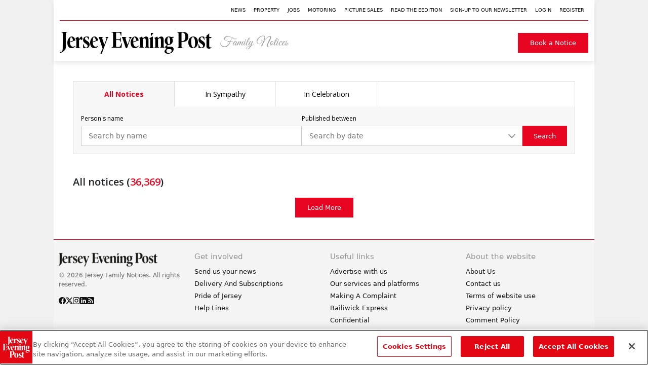

--- FILE ---
content_type: text/html; charset=UTF-8
request_url: https://familynotices.jerseyeveningpost.com/?pg=836
body_size: 30740
content:
<!DOCTYPE html>
<html lang="en-GB">
<head>
    <meta charset="UTF-8">
    <meta name="viewport" content="width=device-width, initial-scale=1, shrink-to-fit=no, maximum-scale=1">
    
<!-- OptanonConsentNoticeStart -->

<script src="https://cdn-ukwest.onetrust.com/scripttemplates/otSDKStub.js" type="text/javascript" charset="UTF-8" data-domain-script="87d5b486-5e0a-45a0-a622-2d3b61678ffb" ></script>

<script type="text/javascript">
function OptanonWrapper() { }
</script>

<!-- OptanonConsentNoticeEnd -->
    <meta name='robots' content='index, follow, max-image-preview:large, max-snippet:-1, max-video-preview:-1' />

	<!-- This site is optimized with the Yoast SEO plugin v26.7 - https://yoast.com/wordpress/plugins/seo/ -->
	<title>Family Notices from Jersey Evening Post</title>
	<meta name="description" content="Search and book family announcements including birth, anniversary, engagement, marriage and death notices in Jersey, Channel Islands." />
	<link rel="canonical" href="https://familynotices.jerseyeveningpost.com/" />
	<meta property="og:locale" content="en_GB" />
	<meta property="og:type" content="website" />
	<meta property="og:title" content="Family Notices from Jersey Evening Post" />
	<meta property="og:description" content="Search and book family announcements including birth, anniversary, engagement, marriage and death notices in Jersey, Channel Islands." />
	<meta property="og:url" content="https://familynotices.jerseyeveningpost.com/" />
	<meta property="og:site_name" content="Jersey Family Notices" />
	<meta property="article:publisher" content="https://www.facebook.com/jerseyeveningpost" />
	<meta property="article:modified_time" content="2024-05-20T10:34:59+00:00" />
	<meta property="og:image" content="https://familynotices.jerseyeveningpost.com/wp-content/uploads/2024/05/Jersey_Family_Notices_Opengraph.jpg" />
	<meta property="og:image:width" content="1200" />
	<meta property="og:image:height" content="630" />
	<meta property="og:image:type" content="image/jpeg" />
	<meta name="twitter:card" content="summary_large_image" />
	<meta name="twitter:site" content="@JEPnews" />
	<script type="application/ld+json" class="yoast-schema-graph">{"@context":"https://schema.org","@graph":[{"@type":"WebPage","@id":"https://familynotices.jerseyeveningpost.com/","url":"https://familynotices.jerseyeveningpost.com/","name":"Family Notices from Jersey Evening Post","isPartOf":{"@id":"https://familynotices.jerseyeveningpost.com/#website"},"about":{"@id":"https://familynotices.jerseyeveningpost.com/#organization"},"primaryImageOfPage":{"@id":"https://familynotices.jerseyeveningpost.com/#primaryimage"},"image":{"@id":"https://familynotices.jerseyeveningpost.com/#primaryimage"},"thumbnailUrl":"https://familynotices.jerseyeveningpost.com/wp-content/uploads/2024/05/Jersey_Family_Notices_Opengraph.jpg","datePublished":"2024-04-17T11:17:52+00:00","dateModified":"2024-05-20T10:34:59+00:00","description":"Search and book family announcements including birth, anniversary, engagement, marriage and death notices in Jersey, Channel Islands.","breadcrumb":{"@id":"https://familynotices.jerseyeveningpost.com/#breadcrumb"},"inLanguage":"en-GB","potentialAction":[{"@type":"ReadAction","target":["https://familynotices.jerseyeveningpost.com/"]}]},{"@type":"ImageObject","inLanguage":"en-GB","@id":"https://familynotices.jerseyeveningpost.com/#primaryimage","url":"https://familynotices.jerseyeveningpost.com/wp-content/uploads/2024/05/Jersey_Family_Notices_Opengraph.jpg","contentUrl":"https://familynotices.jerseyeveningpost.com/wp-content/uploads/2024/05/Jersey_Family_Notices_Opengraph.jpg","width":1200,"height":630},{"@type":"BreadcrumbList","@id":"https://familynotices.jerseyeveningpost.com/#breadcrumb","itemListElement":[{"@type":"ListItem","position":1,"name":"Home"}]},{"@type":"WebSite","@id":"https://familynotices.jerseyeveningpost.com/#website","url":"https://familynotices.jerseyeveningpost.com/","name":"Jersey Family Notices","description":"","publisher":{"@id":"https://familynotices.jerseyeveningpost.com/#organization"},"potentialAction":[{"@type":"SearchAction","target":{"@type":"EntryPoint","urlTemplate":"https://familynotices.jerseyeveningpost.com/?s={search_term_string}"},"query-input":{"@type":"PropertyValueSpecification","valueRequired":true,"valueName":"search_term_string"}}],"inLanguage":"en-GB"},{"@type":"Organization","@id":"https://familynotices.jerseyeveningpost.com/#organization","name":"Jersey Family Notices","url":"https://familynotices.jerseyeveningpost.com/","logo":{"@type":"ImageObject","inLanguage":"en-GB","@id":"https://familynotices.jerseyeveningpost.com/#/schema/logo/image/","url":"https://familynotices.jerseyeveningpost.com/wp-content/uploads/2024/05/Jersey_Family_Notices_Logo.jpg","contentUrl":"https://familynotices.jerseyeveningpost.com/wp-content/uploads/2024/05/Jersey_Family_Notices_Logo.jpg","width":696,"height":696,"caption":"Jersey Family Notices"},"image":{"@id":"https://familynotices.jerseyeveningpost.com/#/schema/logo/image/"},"sameAs":["https://www.facebook.com/jerseyeveningpost","https://x.com/JEPnews","https://www.instagram.com/jepnews/","https://www.linkedin.com/company/jerseyeveningpost"]}]}</script>
	<!-- / Yoast SEO plugin. -->


<link rel='dns-prefetch' href='//static.addtoany.com' />
<link rel="alternate" type="application/rss+xml" title="Jersey Family Notices &raquo; Feed" href="https://familynotices.jerseyeveningpost.com/feed/" />
<link rel="alternate" type="application/rss+xml" title="Jersey Family Notices &raquo; Comments Feed" href="https://familynotices.jerseyeveningpost.com/comments/feed/" />
<link rel="alternate" title="oEmbed (JSON)" type="application/json+oembed" href="https://familynotices.jerseyeveningpost.com/wp-json/oembed/1.0/embed?url=https%3A%2F%2Ffamilynotices.jerseyeveningpost.com%2F" />
<link rel="alternate" title="oEmbed (XML)" type="text/xml+oembed" href="https://familynotices.jerseyeveningpost.com/wp-json/oembed/1.0/embed?url=https%3A%2F%2Ffamilynotices.jerseyeveningpost.com%2F&#038;format=xml" />
		<style>
			.lazyload,
			.lazyloading {
				max-width: 100%;
			}
		</style>
				<!-- This site uses the Google Analytics by ExactMetrics plugin v8.11.1 - Using Analytics tracking - https://www.exactmetrics.com/ -->
							<script src="//www.googletagmanager.com/gtag/js?id=G-ZHELHMEP0K"  data-cfasync="false" data-wpfc-render="false" async></script>
			<script data-cfasync="false" data-wpfc-render="false">
				var em_version = '8.11.1';
				var em_track_user = true;
				var em_no_track_reason = '';
								var ExactMetricsDefaultLocations = {"page_location":"https:\/\/familynotices.jerseyeveningpost.com\/?pg=836"};
								if ( typeof ExactMetricsPrivacyGuardFilter === 'function' ) {
					var ExactMetricsLocations = (typeof ExactMetricsExcludeQuery === 'object') ? ExactMetricsPrivacyGuardFilter( ExactMetricsExcludeQuery ) : ExactMetricsPrivacyGuardFilter( ExactMetricsDefaultLocations );
				} else {
					var ExactMetricsLocations = (typeof ExactMetricsExcludeQuery === 'object') ? ExactMetricsExcludeQuery : ExactMetricsDefaultLocations;
				}

								var disableStrs = [
										'ga-disable-G-ZHELHMEP0K',
									];

				/* Function to detect opted out users */
				function __gtagTrackerIsOptedOut() {
					for (var index = 0; index < disableStrs.length; index++) {
						if (document.cookie.indexOf(disableStrs[index] + '=true') > -1) {
							return true;
						}
					}

					return false;
				}

				/* Disable tracking if the opt-out cookie exists. */
				if (__gtagTrackerIsOptedOut()) {
					for (var index = 0; index < disableStrs.length; index++) {
						window[disableStrs[index]] = true;
					}
				}

				/* Opt-out function */
				function __gtagTrackerOptout() {
					for (var index = 0; index < disableStrs.length; index++) {
						document.cookie = disableStrs[index] + '=true; expires=Thu, 31 Dec 2099 23:59:59 UTC; path=/';
						window[disableStrs[index]] = true;
					}
				}

				if ('undefined' === typeof gaOptout) {
					function gaOptout() {
						__gtagTrackerOptout();
					}
				}
								window.dataLayer = window.dataLayer || [];

				window.ExactMetricsDualTracker = {
					helpers: {},
					trackers: {},
				};
				if (em_track_user) {
					function __gtagDataLayer() {
						dataLayer.push(arguments);
					}

					function __gtagTracker(type, name, parameters) {
						if (!parameters) {
							parameters = {};
						}

						if (parameters.send_to) {
							__gtagDataLayer.apply(null, arguments);
							return;
						}

						if (type === 'event') {
														parameters.send_to = exactmetrics_frontend.v4_id;
							var hookName = name;
							if (typeof parameters['event_category'] !== 'undefined') {
								hookName = parameters['event_category'] + ':' + name;
							}

							if (typeof ExactMetricsDualTracker.trackers[hookName] !== 'undefined') {
								ExactMetricsDualTracker.trackers[hookName](parameters);
							} else {
								__gtagDataLayer('event', name, parameters);
							}
							
						} else {
							__gtagDataLayer.apply(null, arguments);
						}
					}

					__gtagTracker('js', new Date());
					__gtagTracker('set', {
						'developer_id.dNDMyYj': true,
											});
					if ( ExactMetricsLocations.page_location ) {
						__gtagTracker('set', ExactMetricsLocations);
					}
										__gtagTracker('config', 'G-ZHELHMEP0K', {"forceSSL":"true","link_attribution":"true"} );
										window.gtag = __gtagTracker;										(function () {
						/* https://developers.google.com/analytics/devguides/collection/analyticsjs/ */
						/* ga and __gaTracker compatibility shim. */
						var noopfn = function () {
							return null;
						};
						var newtracker = function () {
							return new Tracker();
						};
						var Tracker = function () {
							return null;
						};
						var p = Tracker.prototype;
						p.get = noopfn;
						p.set = noopfn;
						p.send = function () {
							var args = Array.prototype.slice.call(arguments);
							args.unshift('send');
							__gaTracker.apply(null, args);
						};
						var __gaTracker = function () {
							var len = arguments.length;
							if (len === 0) {
								return;
							}
							var f = arguments[len - 1];
							if (typeof f !== 'object' || f === null || typeof f.hitCallback !== 'function') {
								if ('send' === arguments[0]) {
									var hitConverted, hitObject = false, action;
									if ('event' === arguments[1]) {
										if ('undefined' !== typeof arguments[3]) {
											hitObject = {
												'eventAction': arguments[3],
												'eventCategory': arguments[2],
												'eventLabel': arguments[4],
												'value': arguments[5] ? arguments[5] : 1,
											}
										}
									}
									if ('pageview' === arguments[1]) {
										if ('undefined' !== typeof arguments[2]) {
											hitObject = {
												'eventAction': 'page_view',
												'page_path': arguments[2],
											}
										}
									}
									if (typeof arguments[2] === 'object') {
										hitObject = arguments[2];
									}
									if (typeof arguments[5] === 'object') {
										Object.assign(hitObject, arguments[5]);
									}
									if ('undefined' !== typeof arguments[1].hitType) {
										hitObject = arguments[1];
										if ('pageview' === hitObject.hitType) {
											hitObject.eventAction = 'page_view';
										}
									}
									if (hitObject) {
										action = 'timing' === arguments[1].hitType ? 'timing_complete' : hitObject.eventAction;
										hitConverted = mapArgs(hitObject);
										__gtagTracker('event', action, hitConverted);
									}
								}
								return;
							}

							function mapArgs(args) {
								var arg, hit = {};
								var gaMap = {
									'eventCategory': 'event_category',
									'eventAction': 'event_action',
									'eventLabel': 'event_label',
									'eventValue': 'event_value',
									'nonInteraction': 'non_interaction',
									'timingCategory': 'event_category',
									'timingVar': 'name',
									'timingValue': 'value',
									'timingLabel': 'event_label',
									'page': 'page_path',
									'location': 'page_location',
									'title': 'page_title',
									'referrer' : 'page_referrer',
								};
								for (arg in args) {
																		if (!(!args.hasOwnProperty(arg) || !gaMap.hasOwnProperty(arg))) {
										hit[gaMap[arg]] = args[arg];
									} else {
										hit[arg] = args[arg];
									}
								}
								return hit;
							}

							try {
								f.hitCallback();
							} catch (ex) {
							}
						};
						__gaTracker.create = newtracker;
						__gaTracker.getByName = newtracker;
						__gaTracker.getAll = function () {
							return [];
						};
						__gaTracker.remove = noopfn;
						__gaTracker.loaded = true;
						window['__gaTracker'] = __gaTracker;
					})();
									} else {
										console.log("");
					(function () {
						function __gtagTracker() {
							return null;
						}

						window['__gtagTracker'] = __gtagTracker;
						window['gtag'] = __gtagTracker;
					})();
									}
			</script>
							<!-- / Google Analytics by ExactMetrics -->
		<style id='wp-img-auto-sizes-contain-inline-css'>
img:is([sizes=auto i],[sizes^="auto," i]){contain-intrinsic-size:3000px 1500px}
/*# sourceURL=wp-img-auto-sizes-contain-inline-css */
</style>
<style id='wp-emoji-styles-inline-css'>

	img.wp-smiley, img.emoji {
		display: inline !important;
		border: none !important;
		box-shadow: none !important;
		height: 1em !important;
		width: 1em !important;
		margin: 0 0.07em !important;
		vertical-align: -0.1em !important;
		background: none !important;
		padding: 0 !important;
	}
/*# sourceURL=wp-emoji-styles-inline-css */
</style>
<style id='wp-block-library-inline-css'>
:root{--wp-block-synced-color:#7a00df;--wp-block-synced-color--rgb:122,0,223;--wp-bound-block-color:var(--wp-block-synced-color);--wp-editor-canvas-background:#ddd;--wp-admin-theme-color:#007cba;--wp-admin-theme-color--rgb:0,124,186;--wp-admin-theme-color-darker-10:#006ba1;--wp-admin-theme-color-darker-10--rgb:0,107,160.5;--wp-admin-theme-color-darker-20:#005a87;--wp-admin-theme-color-darker-20--rgb:0,90,135;--wp-admin-border-width-focus:2px}@media (min-resolution:192dpi){:root{--wp-admin-border-width-focus:1.5px}}.wp-element-button{cursor:pointer}:root .has-very-light-gray-background-color{background-color:#eee}:root .has-very-dark-gray-background-color{background-color:#313131}:root .has-very-light-gray-color{color:#eee}:root .has-very-dark-gray-color{color:#313131}:root .has-vivid-green-cyan-to-vivid-cyan-blue-gradient-background{background:linear-gradient(135deg,#00d084,#0693e3)}:root .has-purple-crush-gradient-background{background:linear-gradient(135deg,#34e2e4,#4721fb 50%,#ab1dfe)}:root .has-hazy-dawn-gradient-background{background:linear-gradient(135deg,#faaca8,#dad0ec)}:root .has-subdued-olive-gradient-background{background:linear-gradient(135deg,#fafae1,#67a671)}:root .has-atomic-cream-gradient-background{background:linear-gradient(135deg,#fdd79a,#004a59)}:root .has-nightshade-gradient-background{background:linear-gradient(135deg,#330968,#31cdcf)}:root .has-midnight-gradient-background{background:linear-gradient(135deg,#020381,#2874fc)}:root{--wp--preset--font-size--normal:16px;--wp--preset--font-size--huge:42px}.has-regular-font-size{font-size:1em}.has-larger-font-size{font-size:2.625em}.has-normal-font-size{font-size:var(--wp--preset--font-size--normal)}.has-huge-font-size{font-size:var(--wp--preset--font-size--huge)}.has-text-align-center{text-align:center}.has-text-align-left{text-align:left}.has-text-align-right{text-align:right}.has-fit-text{white-space:nowrap!important}#end-resizable-editor-section{display:none}.aligncenter{clear:both}.items-justified-left{justify-content:flex-start}.items-justified-center{justify-content:center}.items-justified-right{justify-content:flex-end}.items-justified-space-between{justify-content:space-between}.screen-reader-text{border:0;clip-path:inset(50%);height:1px;margin:-1px;overflow:hidden;padding:0;position:absolute;width:1px;word-wrap:normal!important}.screen-reader-text:focus{background-color:#ddd;clip-path:none;color:#444;display:block;font-size:1em;height:auto;left:5px;line-height:normal;padding:15px 23px 14px;text-decoration:none;top:5px;width:auto;z-index:100000}html :where(.has-border-color){border-style:solid}html :where([style*=border-top-color]){border-top-style:solid}html :where([style*=border-right-color]){border-right-style:solid}html :where([style*=border-bottom-color]){border-bottom-style:solid}html :where([style*=border-left-color]){border-left-style:solid}html :where([style*=border-width]){border-style:solid}html :where([style*=border-top-width]){border-top-style:solid}html :where([style*=border-right-width]){border-right-style:solid}html :where([style*=border-bottom-width]){border-bottom-style:solid}html :where([style*=border-left-width]){border-left-style:solid}html :where(img[class*=wp-image-]){height:auto;max-width:100%}:where(figure){margin:0 0 1em}html :where(.is-position-sticky){--wp-admin--admin-bar--position-offset:var(--wp-admin--admin-bar--height,0px)}@media screen and (max-width:600px){html :where(.is-position-sticky){--wp-admin--admin-bar--position-offset:0px}}

/*# sourceURL=wp-block-library-inline-css */
</style><style id='global-styles-inline-css'>
:root{--wp--preset--aspect-ratio--square: 1;--wp--preset--aspect-ratio--4-3: 4/3;--wp--preset--aspect-ratio--3-4: 3/4;--wp--preset--aspect-ratio--3-2: 3/2;--wp--preset--aspect-ratio--2-3: 2/3;--wp--preset--aspect-ratio--16-9: 16/9;--wp--preset--aspect-ratio--9-16: 9/16;--wp--preset--color--black: #000000;--wp--preset--color--cyan-bluish-gray: #abb8c3;--wp--preset--color--white: #ffffff;--wp--preset--color--pale-pink: #f78da7;--wp--preset--color--vivid-red: #cf2e2e;--wp--preset--color--luminous-vivid-orange: #ff6900;--wp--preset--color--luminous-vivid-amber: #fcb900;--wp--preset--color--light-green-cyan: #7bdcb5;--wp--preset--color--vivid-green-cyan: #00d084;--wp--preset--color--pale-cyan-blue: #8ed1fc;--wp--preset--color--vivid-cyan-blue: #0693e3;--wp--preset--color--vivid-purple: #9b51e0;--wp--preset--gradient--vivid-cyan-blue-to-vivid-purple: linear-gradient(135deg,rgb(6,147,227) 0%,rgb(155,81,224) 100%);--wp--preset--gradient--light-green-cyan-to-vivid-green-cyan: linear-gradient(135deg,rgb(122,220,180) 0%,rgb(0,208,130) 100%);--wp--preset--gradient--luminous-vivid-amber-to-luminous-vivid-orange: linear-gradient(135deg,rgb(252,185,0) 0%,rgb(255,105,0) 100%);--wp--preset--gradient--luminous-vivid-orange-to-vivid-red: linear-gradient(135deg,rgb(255,105,0) 0%,rgb(207,46,46) 100%);--wp--preset--gradient--very-light-gray-to-cyan-bluish-gray: linear-gradient(135deg,rgb(238,238,238) 0%,rgb(169,184,195) 100%);--wp--preset--gradient--cool-to-warm-spectrum: linear-gradient(135deg,rgb(74,234,220) 0%,rgb(151,120,209) 20%,rgb(207,42,186) 40%,rgb(238,44,130) 60%,rgb(251,105,98) 80%,rgb(254,248,76) 100%);--wp--preset--gradient--blush-light-purple: linear-gradient(135deg,rgb(255,206,236) 0%,rgb(152,150,240) 100%);--wp--preset--gradient--blush-bordeaux: linear-gradient(135deg,rgb(254,205,165) 0%,rgb(254,45,45) 50%,rgb(107,0,62) 100%);--wp--preset--gradient--luminous-dusk: linear-gradient(135deg,rgb(255,203,112) 0%,rgb(199,81,192) 50%,rgb(65,88,208) 100%);--wp--preset--gradient--pale-ocean: linear-gradient(135deg,rgb(255,245,203) 0%,rgb(182,227,212) 50%,rgb(51,167,181) 100%);--wp--preset--gradient--electric-grass: linear-gradient(135deg,rgb(202,248,128) 0%,rgb(113,206,126) 100%);--wp--preset--gradient--midnight: linear-gradient(135deg,rgb(2,3,129) 0%,rgb(40,116,252) 100%);--wp--preset--font-size--small: 13px;--wp--preset--font-size--medium: 20px;--wp--preset--font-size--large: 36px;--wp--preset--font-size--x-large: 42px;--wp--preset--spacing--20: 0.44rem;--wp--preset--spacing--30: 0.67rem;--wp--preset--spacing--40: 1rem;--wp--preset--spacing--50: 1.5rem;--wp--preset--spacing--60: 2.25rem;--wp--preset--spacing--70: 3.38rem;--wp--preset--spacing--80: 5.06rem;--wp--preset--shadow--natural: 6px 6px 9px rgba(0, 0, 0, 0.2);--wp--preset--shadow--deep: 12px 12px 50px rgba(0, 0, 0, 0.4);--wp--preset--shadow--sharp: 6px 6px 0px rgba(0, 0, 0, 0.2);--wp--preset--shadow--outlined: 6px 6px 0px -3px rgb(255, 255, 255), 6px 6px rgb(0, 0, 0);--wp--preset--shadow--crisp: 6px 6px 0px rgb(0, 0, 0);}:where(.is-layout-flex){gap: 0.5em;}:where(.is-layout-grid){gap: 0.5em;}body .is-layout-flex{display: flex;}.is-layout-flex{flex-wrap: wrap;align-items: center;}.is-layout-flex > :is(*, div){margin: 0;}body .is-layout-grid{display: grid;}.is-layout-grid > :is(*, div){margin: 0;}:where(.wp-block-columns.is-layout-flex){gap: 2em;}:where(.wp-block-columns.is-layout-grid){gap: 2em;}:where(.wp-block-post-template.is-layout-flex){gap: 1.25em;}:where(.wp-block-post-template.is-layout-grid){gap: 1.25em;}.has-black-color{color: var(--wp--preset--color--black) !important;}.has-cyan-bluish-gray-color{color: var(--wp--preset--color--cyan-bluish-gray) !important;}.has-white-color{color: var(--wp--preset--color--white) !important;}.has-pale-pink-color{color: var(--wp--preset--color--pale-pink) !important;}.has-vivid-red-color{color: var(--wp--preset--color--vivid-red) !important;}.has-luminous-vivid-orange-color{color: var(--wp--preset--color--luminous-vivid-orange) !important;}.has-luminous-vivid-amber-color{color: var(--wp--preset--color--luminous-vivid-amber) !important;}.has-light-green-cyan-color{color: var(--wp--preset--color--light-green-cyan) !important;}.has-vivid-green-cyan-color{color: var(--wp--preset--color--vivid-green-cyan) !important;}.has-pale-cyan-blue-color{color: var(--wp--preset--color--pale-cyan-blue) !important;}.has-vivid-cyan-blue-color{color: var(--wp--preset--color--vivid-cyan-blue) !important;}.has-vivid-purple-color{color: var(--wp--preset--color--vivid-purple) !important;}.has-black-background-color{background-color: var(--wp--preset--color--black) !important;}.has-cyan-bluish-gray-background-color{background-color: var(--wp--preset--color--cyan-bluish-gray) !important;}.has-white-background-color{background-color: var(--wp--preset--color--white) !important;}.has-pale-pink-background-color{background-color: var(--wp--preset--color--pale-pink) !important;}.has-vivid-red-background-color{background-color: var(--wp--preset--color--vivid-red) !important;}.has-luminous-vivid-orange-background-color{background-color: var(--wp--preset--color--luminous-vivid-orange) !important;}.has-luminous-vivid-amber-background-color{background-color: var(--wp--preset--color--luminous-vivid-amber) !important;}.has-light-green-cyan-background-color{background-color: var(--wp--preset--color--light-green-cyan) !important;}.has-vivid-green-cyan-background-color{background-color: var(--wp--preset--color--vivid-green-cyan) !important;}.has-pale-cyan-blue-background-color{background-color: var(--wp--preset--color--pale-cyan-blue) !important;}.has-vivid-cyan-blue-background-color{background-color: var(--wp--preset--color--vivid-cyan-blue) !important;}.has-vivid-purple-background-color{background-color: var(--wp--preset--color--vivid-purple) !important;}.has-black-border-color{border-color: var(--wp--preset--color--black) !important;}.has-cyan-bluish-gray-border-color{border-color: var(--wp--preset--color--cyan-bluish-gray) !important;}.has-white-border-color{border-color: var(--wp--preset--color--white) !important;}.has-pale-pink-border-color{border-color: var(--wp--preset--color--pale-pink) !important;}.has-vivid-red-border-color{border-color: var(--wp--preset--color--vivid-red) !important;}.has-luminous-vivid-orange-border-color{border-color: var(--wp--preset--color--luminous-vivid-orange) !important;}.has-luminous-vivid-amber-border-color{border-color: var(--wp--preset--color--luminous-vivid-amber) !important;}.has-light-green-cyan-border-color{border-color: var(--wp--preset--color--light-green-cyan) !important;}.has-vivid-green-cyan-border-color{border-color: var(--wp--preset--color--vivid-green-cyan) !important;}.has-pale-cyan-blue-border-color{border-color: var(--wp--preset--color--pale-cyan-blue) !important;}.has-vivid-cyan-blue-border-color{border-color: var(--wp--preset--color--vivid-cyan-blue) !important;}.has-vivid-purple-border-color{border-color: var(--wp--preset--color--vivid-purple) !important;}.has-vivid-cyan-blue-to-vivid-purple-gradient-background{background: var(--wp--preset--gradient--vivid-cyan-blue-to-vivid-purple) !important;}.has-light-green-cyan-to-vivid-green-cyan-gradient-background{background: var(--wp--preset--gradient--light-green-cyan-to-vivid-green-cyan) !important;}.has-luminous-vivid-amber-to-luminous-vivid-orange-gradient-background{background: var(--wp--preset--gradient--luminous-vivid-amber-to-luminous-vivid-orange) !important;}.has-luminous-vivid-orange-to-vivid-red-gradient-background{background: var(--wp--preset--gradient--luminous-vivid-orange-to-vivid-red) !important;}.has-very-light-gray-to-cyan-bluish-gray-gradient-background{background: var(--wp--preset--gradient--very-light-gray-to-cyan-bluish-gray) !important;}.has-cool-to-warm-spectrum-gradient-background{background: var(--wp--preset--gradient--cool-to-warm-spectrum) !important;}.has-blush-light-purple-gradient-background{background: var(--wp--preset--gradient--blush-light-purple) !important;}.has-blush-bordeaux-gradient-background{background: var(--wp--preset--gradient--blush-bordeaux) !important;}.has-luminous-dusk-gradient-background{background: var(--wp--preset--gradient--luminous-dusk) !important;}.has-pale-ocean-gradient-background{background: var(--wp--preset--gradient--pale-ocean) !important;}.has-electric-grass-gradient-background{background: var(--wp--preset--gradient--electric-grass) !important;}.has-midnight-gradient-background{background: var(--wp--preset--gradient--midnight) !important;}.has-small-font-size{font-size: var(--wp--preset--font-size--small) !important;}.has-medium-font-size{font-size: var(--wp--preset--font-size--medium) !important;}.has-large-font-size{font-size: var(--wp--preset--font-size--large) !important;}.has-x-large-font-size{font-size: var(--wp--preset--font-size--x-large) !important;}
/*# sourceURL=global-styles-inline-css */
</style>

<style id='classic-theme-styles-inline-css'>
/*! This file is auto-generated */
.wp-block-button__link{color:#fff;background-color:#32373c;border-radius:9999px;box-shadow:none;text-decoration:none;padding:calc(.667em + 2px) calc(1.333em + 2px);font-size:1.125em}.wp-block-file__button{background:#32373c;color:#fff;text-decoration:none}
/*# sourceURL=/wp-includes/css/classic-themes.min.css */
</style>
<link rel='stylesheet' id='style-css' href='https://familynotices.jerseyeveningpost.com/wp-content/themes/family-notices/style.css?ver=3.5.2' media='all' />
<link rel='stylesheet' id='main-css' href='https://familynotices.jerseyeveningpost.com/wp-content/themes/family-notices/build/main.css?ver=3.5.2' media='all' />
<link rel='stylesheet' id='addtoany-css' href='https://familynotices.jerseyeveningpost.com/wp-content/plugins/add-to-any/addtoany.min.css?ver=1.16' media='all' />
<script src="https://familynotices.jerseyeveningpost.com/wp-content/plugins/google-analytics-dashboard-for-wp/assets/js/frontend-gtag.js?ver=8.11.1" id="exactmetrics-frontend-script-js" async data-wp-strategy="async"></script>
<script data-cfasync="false" data-wpfc-render="false" id='exactmetrics-frontend-script-js-extra'>var exactmetrics_frontend = {"js_events_tracking":"true","download_extensions":"doc,pdf,ppt,zip,xls,docx,pptx,xlsx","inbound_paths":"[{\"path\":\"\\\/go\\\/\",\"label\":\"affiliate\"},{\"path\":\"\\\/recommend\\\/\",\"label\":\"affiliate\"}]","home_url":"https:\/\/familynotices.jerseyeveningpost.com","hash_tracking":"false","v4_id":"G-ZHELHMEP0K"};</script>
<script id="addtoany-core-js-before">
window.a2a_config=window.a2a_config||{};a2a_config.callbacks=[];a2a_config.overlays=[];a2a_config.templates={};a2a_localize = {
	Share: "Share",
	Save: "Save",
	Subscribe: "Subscribe",
	Email: "Email",
	Bookmark: "Bookmark",
	ShowAll: "Show All",
	ShowLess: "Show less",
	FindServices: "Find service(s)",
	FindAnyServiceToAddTo: "Instantly find any service to add to",
	PoweredBy: "Powered by",
	ShareViaEmail: "Share via email",
	SubscribeViaEmail: "Subscribe via email",
	BookmarkInYourBrowser: "Bookmark in your browser",
	BookmarkInstructions: "Press Ctrl+D or \u2318+D to bookmark this page",
	AddToYourFavorites: "Add to your favourites",
	SendFromWebOrProgram: "Send from any email address or email program",
	EmailProgram: "Email program",
	More: "More&#8230;",
	ThanksForSharing: "Thanks for sharing!",
	ThanksForFollowing: "Thanks for following!"
};

a2a_config.icon_color="#ffffff,#000000";

//# sourceURL=addtoany-core-js-before
</script>
<script defer src="https://static.addtoany.com/menu/page.js" id="addtoany-core-js"></script>
<script src="https://familynotices.jerseyeveningpost.com/wp-includes/js/jquery/jquery.min.js?ver=3.7.1" id="jquery-core-js"></script>
<script src="https://familynotices.jerseyeveningpost.com/wp-includes/js/jquery/jquery-migrate.min.js?ver=3.4.1" id="jquery-migrate-js"></script>
<script defer src="https://familynotices.jerseyeveningpost.com/wp-content/plugins/add-to-any/addtoany.min.js?ver=1.1" id="addtoany-jquery-js"></script>
<link rel="https://api.w.org/" href="https://familynotices.jerseyeveningpost.com/wp-json/" /><link rel="alternate" title="JSON" type="application/json" href="https://familynotices.jerseyeveningpost.com/wp-json/wp/v2/pages/180" /><link rel="EditURI" type="application/rsd+xml" title="RSD" href="https://familynotices.jerseyeveningpost.com/xmlrpc.php?rsd" />
<meta name="generator" content="WordPress 6.9" />
<link rel='shortlink' href='https://familynotices.jerseyeveningpost.com/' />
		<script>
			document.documentElement.className = document.documentElement.className.replace('no-js', 'js');
		</script>
				<style>
			.no-js img.lazyload {
				display: none;
			}

			figure.wp-block-image img.lazyloading {
				min-width: 150px;
			}

			.lazyload,
			.lazyloading {
				--smush-placeholder-width: 100px;
				--smush-placeholder-aspect-ratio: 1/1;
				width: var(--smush-image-width, var(--smush-placeholder-width)) !important;
				aspect-ratio: var(--smush-image-aspect-ratio, var(--smush-placeholder-aspect-ratio)) !important;
			}

						.lazyload, .lazyloading {
				opacity: 0;
			}

			.lazyloaded {
				opacity: 1;
				transition: opacity 400ms;
				transition-delay: 0ms;
			}

					</style>
		<link rel="icon" href="https://familynotices.jerseyeveningpost.com/wp-content/uploads/2024/05/cropped-cropped-Favicon-180x180-1-32x32.png" sizes="32x32" />
<link rel="icon" href="https://familynotices.jerseyeveningpost.com/wp-content/uploads/2024/05/cropped-cropped-Favicon-180x180-1-192x192.png" sizes="192x192" />
<link rel="apple-touch-icon" href="https://familynotices.jerseyeveningpost.com/wp-content/uploads/2024/05/cropped-cropped-Favicon-180x180-1-180x180.png" />
<meta name="msapplication-TileImage" content="https://familynotices.jerseyeveningpost.com/wp-content/uploads/2024/05/cropped-cropped-Favicon-180x180-1-270x270.png" />
<link rel='stylesheet' id='virtual-select-css' href='https://familynotices.jerseyeveningpost.com/wp-content/themes/family-notices/assets/lib/virtual-select/virtual-select.min.css?ver=1.0' media='all' />
<link rel='stylesheet' id='daterangepicker-css' href='https://familynotices.jerseyeveningpost.com/wp-content/themes/family-notices/assets/lib/daterangepicker/daterangepicker.css?ver=1.0' media='all' />
</head>


<body class="home wp-singular page-template page-template-page-nosidebar page-template-page-nosidebar-php page page-id-180 wp-theme-family-notices">


<a href="#main" class="visually-hidden-focusable">Skip to main content</a>

<div id="wrapper">
    <header class="header container">
        <div class="row top-menu">
            <div class="col-12">
                <nav id="header" class="navbar navbar-expand-xl navbar-light bg-light home">
                    <div id="navbar" class="collapse navbar-collapse">
                            <ul id="header-menu" class="navbar-nav">
                                    <li class="menu-item nav-item">
                    <a href="https://jerseyeveningpost.com"
                       class="nav-link"
                       target="_self"
                    >
                        News                    </a>
                </li>
                                                <li class="menu-item nav-item">
                    <a href="https://property.jerseyeveningpost.com"
                       class="nav-link"
                       target="_self"
                    >
                        Property                    </a>
                </li>
                                                <li class="menu-item nav-item">
                    <a href="https://jobs.jerseyeveningpost.com/"
                       class="nav-link"
                       target="_self"
                    >
                        Jobs                    </a>
                </li>
                                                <li class="menu-item nav-item">
                    <a href="https://motors.jerseyeveningpost.com/"
                       class="nav-link"
                       target="_self"
                    >
                        Motoring                    </a>
                </li>
                                                <li class="menu-item nav-item">
                    <a href="https://picturestore.jerseyeveningpost.com/"
                       class="nav-link"
                       target="_self"
                    >
                        Picture Sales                    </a>
                </li>
                                                <li class="menu-item nav-item">
                    <a href="https://webapp.pagesuite.com/app/JEEVPO"
                       class="nav-link"
                       target="_self"
                    >
                        Read the eEdition                    </a>
                </li>
                                                <li class="menu-item nav-item">
                    <a href="https://account.jerseyeveningpost.com/register"
                       class="nav-link"
                       target="_self"
                    >
                        Sign-up to our newsletter                    </a>
                </li>
                        </ul>

                        <ul id="header-menu-secondary" class="navbar-nav">
                <li class="menu-item nav-item">
            <a href="https://account.jerseyeveningpost.com/login?returl=https%3A%2F%2Ffamilynotices.jerseyeveningpost.com%2F"
               class="nav-link">Login</a>
        </li>
        <li class="menu-item nav-item">
            <a href="https://account.jerseyeveningpost.com/register?returl=https%3A%2F%2Ffamilynotices.jerseyeveningpost.com%2F"
               class="nav-link">Register</a>
        </li>
    </ul>

                                            </div><!-- /.navbar-collapse -->
                </nav><!-- /#header -->
            </div>
        </div>

        <div class="row logo-wrapper">
            <div class="col-12 d-flex gap-2 align-items-center">
                <button id="navbar-toggler" class="navbar-toggler" type="button">
                    <span class="navbar-toggler-icon"><i class="bi bi-list"></i></span>
                </button>
                <a class="navbar-brand" href="https://familynotices.jerseyeveningpost.com"
                   title="Jersey Family Notices" rel="home">
                                            <img width="475" height="43" data-src="/wp-content/themes/family-notices/assets/img/logo.png"
                             alt="Jersey Family Notices" src="[data-uri]" class="lazyload" style="--smush-placeholder-width: 475px; --smush-placeholder-aspect-ratio: 475/43;" />
                        <img width="226" height="57" data-src="/wp-content/themes/family-notices/assets/img/logo-mobile.png"
                             alt="Jersey Family Notices" class="mobile-logo lazyload" src="[data-uri]" style="--smush-placeholder-width: 226px; --smush-placeholder-aspect-ratio: 226/57;" />
                                    </a>
                <a href="/book-a-notice" class="button">Book a Notice</a>
            </div>
        </div>

        <div class="mobile-menu" id="navbar-mobile">
            <div class="inner">
                <button id="navbar-close" class="navbar-close" type="button">Close</button>

                <div class="d-flex flex-wrap gap-2 mb-3 footer-social">
            <a href="https://www.facebook.com/jerseyeveningpost" target="_blank"
           rel="noopener noreferrer">
            <svg xmlns="http://www.w3.org/2000/svg" width="14" height="14" fill="currentColor"
                 class="bi bi-facebook" viewBox="0 0 16 16">
                <path d="M16 8.049c0-4.446-3.582-8.05-8-8.05C3.58 0-.002 3.603-.002 8.05c0 4.017 2.926 7.347 6.75 7.951v-5.625h-2.03V8.05H6.75V6.275c0-2.017 1.195-3.131 3.022-3.131.876 0 1.791.157 1.791.157v1.98h-1.009c-.993 0-1.303.621-1.303 1.258v1.51h2.218l-.354 2.326H9.25V16c3.824-.604 6.75-3.934 6.75-7.951z"></path>
            </svg>
        </a>
    
            <a href="https://twitter.com/JEPnews" target="_blank"
           rel="noopener noreferrer">
            <svg xmlns="http://www.w3.org/2000/svg" width="14" height="14" fill="currentColor"
                 class="bi bi-twitter-x" viewBox="0 0 16 16">
                <path d="M12.6.75h2.454l-5.36 6.142L16 15.25h-4.937l-3.867-5.07-4.425 5.07H.316l5.733-6.57L0 .75h5.063l3.495 4.633L12.601.75Zm-.86 13.028h1.36L4.323 2.145H2.865z"></path>
            </svg>
        </a>
    
            <a href="https://www.instagram.com/jepnews/" target="_blank"
           rel="noopener noreferrer">
            <svg xmlns="http://www.w3.org/2000/svg" width="14" height="14" fill="currentColor"
                 class="bi bi-instagram" viewBox="0 0 16 16">
                <path d="M8 0C5.829 0 5.556.01 4.703.048 3.85.088 3.269.222 2.76.42a3.917 3.917 0 0 0-1.417.923A3.927 3.927 0 0 0 .42 2.76C.222 3.268.087 3.85.048 4.7.01 5.555 0 5.827 0 8.001c0 2.172.01 2.444.048 3.297.04.852.174 1.433.372 1.942.205.526.478.972.923 1.417.444.445.89.719 1.416.923.51.198 1.09.333 1.942.372C5.555 15.99 5.827 16 8 16s2.444-.01 3.298-.048c.851-.04 1.434-.174 1.943-.372a3.916 3.916 0 0 0 1.416-.923c.445-.445.718-.891.923-1.417.197-.509.332-1.09.372-1.942C15.99 10.445 16 10.173 16 8s-.01-2.445-.048-3.299c-.04-.851-.175-1.433-.372-1.941a3.926 3.926 0 0 0-.923-1.417A3.911 3.911 0 0 0 13.24.42c-.51-.198-1.092-.333-1.943-.372C10.443.01 10.172 0 7.998 0h.003zm-.717 1.442h.718c2.136 0 2.389.007 3.232.046.78.035 1.204.166 1.486.275.373.145.64.319.92.599.28.28.453.546.598.92.11.281.24.705.275 1.485.039.843.047 1.096.047 3.231s-.008 2.389-.047 3.232c-.035.78-.166 1.203-.275 1.485a2.47 2.47 0 0 1-.599.919c-.28.28-.546.453-.92.598-.28.11-.704.24-1.485.276-.843.038-1.096.047-3.232.047s-2.39-.009-3.233-.047c-.78-.036-1.203-.166-1.485-.276a2.478 2.478 0 0 1-.92-.598 2.48 2.48 0 0 1-.6-.92c-.109-.281-.24-.705-.275-1.485-.038-.843-.046-1.096-.046-3.233 0-2.136.008-2.388.046-3.231.036-.78.166-1.204.276-1.486.145-.373.319-.64.599-.92.28-.28.546-.453.92-.598.282-.11.705-.24 1.485-.276.738-.034 1.024-.044 2.515-.045v.002zm4.988 1.328a.96.96 0 1 0 0 1.92.96.96 0 0 0 0-1.92zm-4.27 1.122a4.109 4.109 0 1 0 0 8.217 4.109 4.109 0 0 0 0-8.217zm0 1.441a2.667 2.667 0 1 1 0 5.334 2.667 2.667 0 0 1 0-5.334z"></path>
            </svg>
        </a>
    
            <a href="https://www.linkedin.com/company/jerseyeveningpost" target="_self"
           rel="noopener noreferrer">
            <svg xmlns="http://www.w3.org/2000/svg" width="14" height="14" fill="currentColor"
                 class="bi bi-linkedin" viewBox="0 0 16 16">
                <path d="M0 1.146C0 .513.526 0 1.175 0h13.65C15.474 0 16 .513 16 1.146v13.708c0 .633-.526 1.146-1.175 1.146H1.175C.526 16 0 15.487 0 14.854V1.146zm4.943 12.248V6.169H2.542v7.225h2.401zm-1.2-8.212c.837 0 1.358-.554 1.358-1.248-.015-.709-.52-1.248-1.342-1.248-.822 0-1.359.54-1.359 1.248 0 .694.521 1.248 1.327 1.248h.016zm4.908 8.212V9.359c0-.216.016-.432.08-.586.173-.431.568-.878 1.232-.878.869 0 1.216.662 1.216 1.634v3.865h2.401V9.25c0-2.22-1.184-3.252-2.764-3.252-1.274 0-1.845.7-2.165 1.193v.025h-.016a5.54 5.54 0 0 1 .016-.025V6.169h-2.4c.03.678 0 7.225 0 7.225h2.4z"></path>
            </svg>
        </a>
    
            <a href="https://jerseyeveningpost.com/feed" target="_blank" rel="noopener">
            <svg xmlns="http://www.w3.org/2000/svg" width="14" height="14" fill="currentColor"
                 class="bi bi-rss-fill" viewBox="0 0 16 16">
                <path d="M2 0a2 2 0 0 0-2 2v12a2 2 0 0 0 2 2h12a2 2 0 0 0 2-2V2a2 2 0 0 0-2-2H2zm1.5 2.5c5.523 0 10 4.477 10 10a1 1 0 1 1-2 0 8 8 0 0 0-8-8 1 1 0 0 1 0-2zm0 4a6 6 0 0 1 6 6 1 1 0 1 1-2 0 4 4 0 0 0-4-4 1 1 0 0 1 0-2zm.5 7a1.5 1.5 0 1 1 0-3 1.5 1.5 0 0 1 0 3z"></path>
            </svg>
        </a>
    </div>
                <ul id="header-menu-secondary" class="navbar-nav">
            <li class="menu-item nav-item">
            <a href="/book-a-notice" class="nav-link">Book a notice</a>
        </li>
                <li class="menu-item nav-item">
            <a href="https://account.jerseyeveningpost.com/login?returl=https%3A%2F%2Ffamilynotices.jerseyeveningpost.com%2F"
               class="nav-link">Login</a>
        </li>
        <li class="menu-item nav-item">
            <a href="https://account.jerseyeveningpost.com/register?returl=https%3A%2F%2Ffamilynotices.jerseyeveningpost.com%2F"
               class="nav-link">Register</a>
        </li>
    </ul>

                    <ul id="header-menu" class="navbar-nav">
                                    <li class="menu-item nav-item">
                    <a href="https://jerseyeveningpost.com"
                       class="nav-link"
                       target="_self"
                    >
                        News                    </a>
                </li>
                                                <li class="menu-item nav-item">
                    <a href="https://property.jerseyeveningpost.com"
                       class="nav-link"
                       target="_self"
                    >
                        Property                    </a>
                </li>
                                                <li class="menu-item nav-item">
                    <a href="https://jobs.jerseyeveningpost.com/"
                       class="nav-link"
                       target="_self"
                    >
                        Jobs                    </a>
                </li>
                                                <li class="menu-item nav-item">
                    <a href="https://motors.jerseyeveningpost.com/"
                       class="nav-link"
                       target="_self"
                    >
                        Motoring                    </a>
                </li>
                                                <li class="menu-item nav-item">
                    <a href="https://picturestore.jerseyeveningpost.com/"
                       class="nav-link"
                       target="_self"
                    >
                        Picture Sales                    </a>
                </li>
                                                <li class="menu-item nav-item">
                    <a href="https://webapp.pagesuite.com/app/JEEVPO"
                       class="nav-link"
                       target="_self"
                    >
                        Read the eEdition                    </a>
                </li>
                                                <li class="menu-item nav-item">
                    <a href="https://account.jerseyeveningpost.com/register"
                       class="nav-link"
                       target="_self"
                    >
                        Sign-up to our newsletter                    </a>
                </li>
                        </ul>

                            </div>
        </div>
    </header>

    <main id="main" class="container">
                <div id="post-180" class="content post-180 page type-page status-publish has-post-thumbnail hentry">
	<h1 class="entry-title" style="display: none">Family Notices  from Jersey Evening Post</h1>
	    <div id="filter" class="filter">
        <div class="filter-header">
            <div class="filter-categories">
                <div class="filter-category">
                    <button type="button" class="filter-category-btn active" data-category="all" data-category-id="">
                        All Notices
                    </button>
                </div>
                                    <div class="filter-category">
                        <button type="button" class="filter-category-btn"
                                data-category-slug="in-sympathy">
                            In Sympathy                        </button>
                    </div>
                                    <div class="filter-category">
                        <button type="button" class="filter-category-btn"
                                data-category-slug="in-celebration">
                            In Celebration                        </button>
                    </div>
                            </div>
        </div>
        <div class="filter-body">
            <form id="filter-form" class="filter-form">
                <div class="filter-form-fields">
                    <div class="filter-form-field">
                        <div class="filter-form-field-inner">
                            <label for="filter-search">Person's name</label>
                            <input id="filter-search" name="filter-search" autocomplete="off" type="search"
                                   placeholder="Search by name">
                        </div>
                    </div>
                    <div class="filter-form-field">
                        <div class="filter-form-field-inner">
                            <label for="filter-date">Published between</label>
                            <input id="filter-date" name="filter-date" autocomplete="off" readonly="readonly" type="text"
                                   placeholder="Search by date">
                        </div>
                    </div>
                                            <div class="filter-form-field filter-form-field-multiselect"
                             data-category="in-celebration">
                            <div class="filter-form-field-inner">
                                <label for="filter-subcategory-in-celebration">Notice type</label>
                                <select id="filter-subcategory-in-celebration"
                                        class="filter-subcategory-multiselect"
                                        name="filter-subcategory-in-celebration[]"
                                        multiple
                                        placeholder="Choose here"
                                        data-search="false"
                                        data-silent-initial-value-set="true">
                                                                                                                <option value="adoption">Adoption</option>
                                                                            <option value="birth">Birth</option>
                                                                            <option value="birthday">Birthday</option>
                                                                            <option value="christmas-greetings">Christmas Greetings</option>
                                                                            <option value="congratulations">Congratulations</option>
                                                                            <option value="engagement">Engagement</option>
                                                                            <option value="fathers-day">Father's Day</option>
                                                                            <option value="forthcoming-marriage">Forthcoming Marriage</option>
                                                                            <option value="mothers-day">Mother's Day</option>
                                                                            <option value="retirement">Retirement</option>
                                                                            <option value="thanks-in-celebration">Thanks</option>
                                                                            <option value="valentines-day">Valentine's Day</option>
                                                                            <option value="wedding">Wedding</option>
                                                                            <option value="wedding-anniversary">Wedding Anniversary</option>
                                                                    </select>
                            </div>
                        </div>
                                            <div class="filter-form-field filter-form-field-multiselect"
                             data-category="in-sympathy">
                            <div class="filter-form-field-inner">
                                <label for="filter-subcategory-in-sympathy">Notice type</label>
                                <select id="filter-subcategory-in-sympathy"
                                        class="filter-subcategory-multiselect"
                                        name="filter-subcategory-in-sympathy[]"
                                        multiple
                                        placeholder="Choose here"
                                        data-search="false"
                                        data-silent-initial-value-set="true">
                                                                                                                <option value="birthday-memorial">Birthday Memorial</option>
                                                                            <option value="deaths">Deaths</option>
                                                                            <option value="funeral">Funeral</option>
                                                                            <option value="memorial">Memorial</option>
                                                                            <option value="thanks">Thanks</option>
                                                                    </select>
                            </div>
                        </div>
                                        <div class="filter-form-field filter-form-field-submit">
                        <div class="filter-form-field-inner">
                            <button id="filter-submit" class="button" type="submit">Search</button>
                        </div>
                    </div>
                </div>
            </form>
        </div>
    </div>

<div class="alm-filters alm-filters-container filters-default" id="alm-filters-search" data-target="alm_search" data-style="button" data-id="search"><div class="alm-filter alm-filter--group alm-filter--search" id="alm-filter-1" data-key="search" data-fieldtype="text" data-selected-value="" data-default-value="" data-is-archive="true"><div class="alm-filter--inner"><div class="alm-filter--text"><div class="alm-filter--text-wrap has-button"><input class="alm-filter--textfield textfield" id="search-text-1" name="search-text" type="text" value="" placeholder="" /><button type="button">Submit</button></div></div></div></div><div class="alm-filter alm-filter--group alm-filter--day" id="alm-filter-2" data-key="_day" data-fieldtype="text" data-selected-value="" data-default-value="" data-is-archive="true"><div class="alm-filter--title"><h3 id="alm-filter-_day-title" >Published between</h3></div><div class="alm-filter--inner"><div class="alm-filter--text"><div class="alm-filter--text-wrap has-button"><input class="alm-filter--textfield textfield" id="_day-text-2" name="_day-text" type="text" value="" placeholder="" /><button type="button">Submit</button></div></div></div></div><div class="alm-filter alm-filter--group alm-filter--taxonomy" id="alm-filter-3" data-key="taxonomy" data-fieldtype="checkbox" data-taxonomy="_notice-category" data-taxonomy-operator="IN" data-taxonomy-include-children="true" data-selected-value="" data-default-value="" data-is-archive="true" role="group" aria-labelledby="alm-filter-notice-category-title"><div class="alm-filter--inner"><ul><li class="alm-filter--checkbox field-parent field-0"><div class="alm-filter--link field-checkbox field-in-celebration " id="checkbox-in-celebration-3" data-type="checkbox" data-value="in-celebration" role="checkbox" tabindex="0" aria-checked="false">In Celebration</div><ul><li class="alm-filter--checkbox field-child field-0"><div class="alm-filter--link field-checkbox field-adoption " id="checkbox-adoption-3" data-type="checkbox" data-value="adoption" role="checkbox" tabindex="0" aria-checked="false">Adoption</div></li><li class="alm-filter--checkbox field-child field-1"><div class="alm-filter--link field-checkbox field-birth " id="checkbox-birth-3" data-type="checkbox" data-value="birth" role="checkbox" tabindex="0" aria-checked="false">Birth</div></li><li class="alm-filter--checkbox field-child field-2"><div class="alm-filter--link field-checkbox field-birthday " id="checkbox-birthday-3" data-type="checkbox" data-value="birthday" role="checkbox" tabindex="0" aria-checked="false">Birthday</div></li><li class="alm-filter--checkbox field-child field-3"><div class="alm-filter--link field-checkbox field-christmas-greetings " id="checkbox-christmas-greetings-3" data-type="checkbox" data-value="christmas-greetings" role="checkbox" tabindex="0" aria-checked="false">Christmas Greetings</div></li><li class="alm-filter--checkbox field-child field-4"><div class="alm-filter--link field-checkbox field-congratulations " id="checkbox-congratulations-3" data-type="checkbox" data-value="congratulations" role="checkbox" tabindex="0" aria-checked="false">Congratulations</div></li><li class="alm-filter--checkbox field-child field-5"><div class="alm-filter--link field-checkbox field-engagement " id="checkbox-engagement-3" data-type="checkbox" data-value="engagement" role="checkbox" tabindex="0" aria-checked="false">Engagement</div></li><li class="alm-filter--checkbox field-child field-6"><div class="alm-filter--link field-checkbox field-fathers-day " id="checkbox-fathers-day-3" data-type="checkbox" data-value="fathers-day" role="checkbox" tabindex="0" aria-checked="false">Father's Day</div></li><li class="alm-filter--checkbox field-child field-7"><div class="alm-filter--link field-checkbox field-forthcoming-marriage " id="checkbox-forthcoming-marriage-3" data-type="checkbox" data-value="forthcoming-marriage" role="checkbox" tabindex="0" aria-checked="false">Forthcoming Marriage</div></li><li class="alm-filter--checkbox field-child field-8"><div class="alm-filter--link field-checkbox field-mothers-day " id="checkbox-mothers-day-3" data-type="checkbox" data-value="mothers-day" role="checkbox" tabindex="0" aria-checked="false">Mother's Day</div></li><li class="alm-filter--checkbox field-child field-9"><div class="alm-filter--link field-checkbox field-retirement " id="checkbox-retirement-3" data-type="checkbox" data-value="retirement" role="checkbox" tabindex="0" aria-checked="false">Retirement</div></li><li class="alm-filter--checkbox field-child field-10"><div class="alm-filter--link field-checkbox field-thanks-in-celebration " id="checkbox-thanks-in-celebration-3" data-type="checkbox" data-value="thanks-in-celebration" role="checkbox" tabindex="0" aria-checked="false">Thanks</div></li><li class="alm-filter--checkbox field-child field-11"><div class="alm-filter--link field-checkbox field-valentines-day " id="checkbox-valentines-day-3" data-type="checkbox" data-value="valentines-day" role="checkbox" tabindex="0" aria-checked="false">Valentine's Day</div></li><li class="alm-filter--checkbox field-child field-12"><div class="alm-filter--link field-checkbox field-wedding " id="checkbox-wedding-3" data-type="checkbox" data-value="wedding" role="checkbox" tabindex="0" aria-checked="false">Wedding</div></li><li class="alm-filter--checkbox field-child field-13"><div class="alm-filter--link field-checkbox field-wedding-anniversary " id="checkbox-wedding-anniversary-3" data-type="checkbox" data-value="wedding-anniversary" role="checkbox" tabindex="0" aria-checked="false">Wedding Anniversary</div></li></ul></li><li class="alm-filter--checkbox field-parent field-1"><div class="alm-filter--link field-checkbox field-in-sympathy " id="checkbox-in-sympathy-3" data-type="checkbox" data-value="in-sympathy" role="checkbox" tabindex="0" aria-checked="false">In Sympathy</div><ul><li class="alm-filter--checkbox field-child field-0"><div class="alm-filter--link field-checkbox field-birthday-memorial " id="checkbox-birthday-memorial-3" data-type="checkbox" data-value="birthday-memorial" role="checkbox" tabindex="0" aria-checked="false">Birthday Memorial</div></li><li class="alm-filter--checkbox field-child field-1"><div class="alm-filter--link field-checkbox field-deaths " id="checkbox-deaths-3" data-type="checkbox" data-value="deaths" role="checkbox" tabindex="0" aria-checked="false">Deaths</div></li><li class="alm-filter--checkbox field-child field-2"><div class="alm-filter--link field-checkbox field-funeral " id="checkbox-funeral-3" data-type="checkbox" data-value="funeral" role="checkbox" tabindex="0" aria-checked="false">Funeral</div></li><li class="alm-filter--checkbox field-child field-3"><div class="alm-filter--link field-checkbox field-memorial " id="checkbox-memorial-3" data-type="checkbox" data-value="memorial" role="checkbox" tabindex="0" aria-checked="false">Memorial</div></li><li class="alm-filter--checkbox field-child field-4"><div class="alm-filter--link field-checkbox field-thanks " id="checkbox-thanks-3" data-type="checkbox" data-value="thanks" role="checkbox" tabindex="0" aria-checked="false">Thanks</div></li></ul></li></ul></div></div><div class="alm-filters--controls"><div class="alm-filters--reset"><button type="reset" id="alm-filters-reset-button" class="alm-filters--reset-button"><span>Reset Filters</span></button></div><div class="alm-filters--submit"><button type="button" class="alm-filters--button"><span>Submit</span></button></div></div><div class="alm-filters--loading"></div></div>


<div class="notices-total">All notices (<span class="notices-total-count">36,369</span>)</div><div id="ajax-load-more" class="ajax-load-more-wrap default" data-id="alm_search" data-alm-id="" data-canonical-url="https://familynotices.jerseyeveningpost.com/" data-slug="home" data-post-id="0"  data-localized="ajax_load_more_alm_search_vars" data-alm-object="ajax_load_more_alm_search"><div class="alm-masonry" style="opacity: 0;"><div aria-live="polite" aria-atomic="true" class="alm-listing alm-ajax notice-listing" data-filters="true" data-filters-target="search" data-filters-url="false" data-filters-paging="false" data-filters-scroll="false" data-filters-scrolltop="30" data-filters-debug="" data-container-type="div" data-loading-style="default" data-theme-repeater="notice-card.php" data-post-type="notice" data-order="DESC" data-orderby="date" data-offset="0" data-posts-per-page="40" data-scroll="false" data-button-label="Load More" data-prev-button-label="Load Previous" data-transition="masonry" data-masonry-config="{&quot;selector&quot;:&quot;.notice-card&quot;,&quot;columnwidth&quot;:&quot;&quot;,&quot;animation&quot;:&quot;slide-down&quot;,&quot;horizontalorder&quot;:&quot;false&quot;}"></div></div><noscript><div class="alm-listing alm-noscript"><div class="col-12 col-sm-6 col-md-4 col-lg-3 notice-card">
    <a href="https://familynotices.jerseyeveningpost.com/notice/in-sympathy/memorial/13452/pallot-patricia/" target="_blank">
                        <h3>PALLOT, Patricia</h3>
        <div class="notice-text"><p>In loving memory of dear Pat. Always in our thoughts. Lovingly remembered by all the family.</p>
</div>
        <div class="alm-meta">
            <span>Published Saturday 07th September 2013</span>
            <img decoding="async" src="https://familynotices.jerseyeveningpost.com/wp-content/themes/family-notices/assets/img/Jersey_Logo.png"
                 alt="Jersey Evening Post Logo">
        </div>
    </a>
</div><div class="col-12 col-sm-6 col-md-4 col-lg-3 notice-card">
    <a href="https://familynotices.jerseyeveningpost.com/notice/in-celebration/wedding-anniversary/13449/laffoley/" target="_blank">
                        <h3>LAFFOLEY</h3>
        <div class="notice-text"><p>Nigel and Aileen (n&eacute;e Vardon) were married 8 September, 1973, at St Andrew&#8217;s Church, First Tower.</p>
</div>
        <div class="alm-meta">
            <span>Published Saturday 07th September 2013</span>
            <img decoding="async" src="https://familynotices.jerseyeveningpost.com/wp-content/themes/family-notices/assets/img/Jersey_Logo.png"
                 alt="Jersey Evening Post Logo">
        </div>
    </a>
</div><div class="col-12 col-sm-6 col-md-4 col-lg-3 notice-card">
    <a href="https://familynotices.jerseyeveningpost.com/notice/in-sympathy/memorial/12626/larose-dsire-adolphe-des/" target="_blank">
                        <h3>LAROSE, D&eacute;sir&eacute;e Adolphe (Des)</h3>
        <div class="notice-text"><p>In loving memory of a dearly loved husband, father, grandfather, and great-grandfather, who passed away one year ago on 8 September, 2012. As we loved you, so we miss you, In our memory you are near, Loved, remembered, longed for always, Bringing many a silent tear. </p>
<p>Your loving wife Th&eacute;r&eacute;se, Adolph, Violet, Iris, Linda and families.</p>
</div>
        <div class="alm-meta">
            <span>Published Saturday 07th September 2013</span>
            <img decoding="async" src="https://familynotices.jerseyeveningpost.com/wp-content/themes/family-notices/assets/img/Jersey_Logo.png"
                 alt="Jersey Evening Post Logo">
        </div>
    </a>
</div><div class="col-12 col-sm-6 col-md-4 col-lg-3 notice-card">
    <a href="https://familynotices.jerseyeveningpost.com/notice/in-sympathy/memorial/12624/le-jehan-olive-4/" target="_blank">
                        <h3>LE JEHAN, Olive</h3>
        <div class="notice-text"><p>Special memories of a very dear Mum, passed away four years ago today. Loved always, sadly missed. </p>
<p>Your daughters, sons and their families XX.</p>
</div>
        <div class="alm-meta">
            <span>Published Saturday 07th September 2013</span>
            <img decoding="async" src="https://familynotices.jerseyeveningpost.com/wp-content/themes/family-notices/assets/img/Jersey_Logo.png"
                 alt="Jersey Evening Post Logo">
        </div>
    </a>
</div><div class="col-12 col-sm-6 col-md-4 col-lg-3 notice-card">
    <a href="https://familynotices.jerseyeveningpost.com/notice/in-sympathy/deaths/11736/kirton-florence-rose-beryl-flo/" target="_blank">
                        <h3>KIRTON, Florence Rose Beryl (Flo)</h3>
        <div class="notice-text"><p>03. 11. 28 &#8211; 06. 09. 13Passed away peacefully at home, surrounded by her loving family at 12. 10 a. m. , on Friday, 6 September, 2013, aged 84 years, dearly-loved Mum of Pam and Tony, mother-in-law to Paul and Jean, Nanny to Alex, Sarah, Donna and David and great-Nanny to Caitlyn. A remarkable lady, who will be loved and remembered forever. Reunited with her beloved husband Fred. Our heartfelt thanks to the wonderful staff of Jersey Hospice, Family Nursing and Cambrette Care and Nursing Services for their kind and loving care. Funeral details to follow. All inquiries to Maillard&#8217;s, Funeral Directors, 34 Great Union Road, St Helier, Telephone 737291.</p>
</div>
        <div class="alm-meta">
            <span>Published Saturday 07th September 2013</span>
            <img decoding="async" src="https://familynotices.jerseyeveningpost.com/wp-content/themes/family-notices/assets/img/Jersey_Logo.png"
                 alt="Jersey Evening Post Logo">
        </div>
    </a>
</div><div class="col-12 col-sm-6 col-md-4 col-lg-3 notice-card">
    <a href="https://familynotices.jerseyeveningpost.com/notice/in-sympathy/memorial/10744/amy-trevor-charles-du-parcq-3/" target="_blank">
                        <h3>AMY, Trevor Charles du Parcq</h3>
        <div class="notice-text"><p>In ever-loving memory of Trevor, who passed away 8 September, 2009. Thinking of you. </p>
<p>Love Mum and family.</p>
</div>
        <div class="alm-meta">
            <span>Published Saturday 07th September 2013</span>
            <img decoding="async" src="https://familynotices.jerseyeveningpost.com/wp-content/themes/family-notices/assets/img/Jersey_Logo.png"
                 alt="Jersey Evening Post Logo">
        </div>
    </a>
</div><div class="col-12 col-sm-6 col-md-4 col-lg-3 notice-card">
    <a href="https://familynotices.jerseyeveningpost.com/notice/in-sympathy/deaths/13462/worrall-jack/" target="_blank">
                        <h3>WORRALL, Jack</h3>
        <div class="notice-text"><p>Hautlieu staff, governors and students send our deepest sympathies and sincere condolences to the family of Jack Worrall, former Headmaster and wonderful supporter of the school.</p>
</div>
        <div class="alm-meta">
            <span>Published Friday 06th September 2013</span>
            <img decoding="async" src="https://familynotices.jerseyeveningpost.com/wp-content/themes/family-notices/assets/img/Jersey_Logo.png"
                 alt="Jersey Evening Post Logo">
        </div>
    </a>
</div><div class="col-12 col-sm-6 col-md-4 col-lg-3 notice-card">
    <a href="https://familynotices.jerseyeveningpost.com/notice/in-sympathy/funeral/13156/murphy-daniel-joseph-spud-4/" target="_blank">
                        <h3>MURPHY, Daniel Joseph (Spud)</h3>
        <div class="notice-text"><p>Friends and colleagues wishing to attend a service to celebrate the life of Dan are invited to meet at Grouville Parish Church on Tuesday, 17 September, at 6 p. m. All inquiries to Pitcher &#038; Le Quesne, Funeral Directors, Telephone 733330.</p>
</div>
        <div class="alm-meta">
            <span>Published Friday 06th September 2013</span>
            <img decoding="async" src="https://familynotices.jerseyeveningpost.com/wp-content/themes/family-notices/assets/img/Jersey_Logo.png"
                 alt="Jersey Evening Post Logo">
        </div>
    </a>
</div><div class="col-12 col-sm-6 col-md-4 col-lg-3 notice-card">
    <a href="https://familynotices.jerseyeveningpost.com/notice/in-sympathy/funeral/13155/browne-timothy-michael-joseph-2/" target="_blank">
                        <h3>BROWNE, Timothy Michael Joseph</h3>
        <div class="notice-text"><p>Relatives and friends wishing to attend the funeral service are invited to meet at St Thomas&#8217; Catholic Church on Tuesday, 17 August, at noon. A private family committal will follow in St Saviour&#8217;s Parish Cemetery. Family flowers only. Donations in Tim&#8217;s memory, if desired, may be sent to Jersey Hospice Care, c/o the Hon Treasurer, Mr Ian Richardson, Clarkson House, Mont Cochon, St Helier, JE2 3JB. All inquiries to De Gruchy&#8217;s Funeral Care, Telephone 499444.</p>
</div>
        <div class="alm-meta">
            <span>Published Friday 06th September 2013</span>
            <img decoding="async" src="https://familynotices.jerseyeveningpost.com/wp-content/themes/family-notices/assets/img/Jersey_Logo.png"
                 alt="Jersey Evening Post Logo">
        </div>
    </a>
</div><div class="col-12 col-sm-6 col-md-4 col-lg-3 notice-card">
    <a href="https://familynotices.jerseyeveningpost.com/notice/in-sympathy/deaths/13154/north-ken-2/" target="_blank">
                        <h3>NORTH, Ken</h3>
        <div class="notice-text"><p>Passed away peacefully at Clarkson House on Wednesday, 4 September, 2013 aged 66 years, much-loved partner of Chris, loving Dad of Jason and Ben and father-in-law of Tina and Suzy, dear Papa of Chloe, Tom, Jasmine and Mya. He will be sadly missed by all his family and friends. Funeral details to follow. All inquiries please to Maillard&#8217;s Funeral Directors, Telephone 737291.</p>
</div>
        <div class="alm-meta">
            <span>Published Friday 06th September 2013</span>
            <img decoding="async" src="https://familynotices.jerseyeveningpost.com/wp-content/themes/family-notices/assets/img/Jersey_Logo.png"
                 alt="Jersey Evening Post Logo">
        </div>
    </a>
</div><div class="col-12 col-sm-6 col-md-4 col-lg-3 notice-card">
    <a href="https://familynotices.jerseyeveningpost.com/notice/in-sympathy/birthday-memorial/13153/de-gruchy-tracey-ann-10/" target="_blank">
                        <h3>DE GRUCHY, Tracey Ann</h3>
        <div class="notice-text"><p>Happy 27th birthday. Forever in our hearts and thoughts. </p>
<p>Lots of love, Mum, sisters Deborah and Susan, niece Sophie-Louise, nephews Scott and Bradley XXXX.</p>
</div>
        <div class="alm-meta">
            <span>Published Friday 06th September 2013</span>
            <img decoding="async" src="https://familynotices.jerseyeveningpost.com/wp-content/themes/family-notices/assets/img/Jersey_Logo.png"
                 alt="Jersey Evening Post Logo">
        </div>
    </a>
</div><div class="col-12 col-sm-6 col-md-4 col-lg-3 notice-card">
    <a href="https://familynotices.jerseyeveningpost.com/notice/in-sympathy/thanks/12627/rabet-chris-5/" target="_blank">
                        <h3>RABET, Chris</h3>
        <div class="notice-text"><p>Elaine, Danielle and Sean would like to thank all those who attended the funeral service, Telephoned, sent lovely flowers, cards, letters and emails and also all who sent donations to Jersey Cancer Relief. Our grateful thanks for the wonderful care Chris received from Family Nursing &#038; Home Care, especially Jill, Dr Balbes, Jersey Hospice Care and Jersey Oncology. Our gratitude to Reverend Martin Dryden for such a lovely service, Pitcher &#038; Le Quesne for their guidance and support, especially Paul Battrick MBE. Our thanks also to the management and staff at the Hotel Ambassadeur. We were touched by the attendance at the church, it has been a comfort knowing how much Chris was loved and respected. Many thanks to you all.</p>
</div>
        <div class="alm-meta">
            <span>Published Friday 06th September 2013</span>
            <img decoding="async" src="https://familynotices.jerseyeveningpost.com/wp-content/themes/family-notices/assets/img/Jersey_Logo.png"
                 alt="Jersey Evening Post Logo">
        </div>
    </a>
</div><div class="col-12 col-sm-6 col-md-4 col-lg-3 notice-card">
    <a href="https://familynotices.jerseyeveningpost.com/notice/in-sympathy/memorial/12614/shaw-carole-ne-wilson-2/" target="_blank">
                        <h3>SHAW, Carole (n&eacute;e) Wilson)</h3>
        <div class="notice-text"><p>Treasured memories of a very special sister, who passed away two years ago today. </p>
<p>Sue, Clive, Rosanna and Lillian.</p>
</div>
        <div class="alm-meta">
            <span>Published Friday 06th September 2013</span>
            <img decoding="async" src="https://familynotices.jerseyeveningpost.com/wp-content/themes/family-notices/assets/img/Jersey_Logo.png"
                 alt="Jersey Evening Post Logo">
        </div>
    </a>
</div><div class="col-12 col-sm-6 col-md-4 col-lg-3 notice-card">
    <a href="https://familynotices.jerseyeveningpost.com/notice/in-sympathy/memorial/12612/mccann-albert-and-selina-3/" target="_blank">
                        <h3>McCANN, Albert and Selina</h3>
        <div class="notice-text"><p>In loving memory of Dad, who passed away a year ago on 6 September, and of Mum, who died 6 September, 1997. You still live on in the hearts and minds, Of your loving family left behind. </p>
<p>With much love, Brendan and Eddie.</p>
</div>
        <div class="alm-meta">
            <span>Published Friday 06th September 2013</span>
            <img decoding="async" src="https://familynotices.jerseyeveningpost.com/wp-content/themes/family-notices/assets/img/Jersey_Logo.png"
                 alt="Jersey Evening Post Logo">
        </div>
    </a>
</div><div class="col-12 col-sm-6 col-md-4 col-lg-3 notice-card">
    <a href="https://familynotices.jerseyeveningpost.com/notice/in-sympathy/memorial/11382/pallot-sylvia-6/" target="_blank">
                        <h3>PALLOT, Sylvia</h3>
        <div class="notice-text"><p>In loving memory of a beautiful Mum and Gran. Mum, not a day goes by that I don&#8217;t think of you, I often sit and wonder do you think of me too, I know you are looking down on me with so much love and pride in your eyes, I too look up and see you in the stars with tears in my eyes. The one that glows the brighest, Mum I know that is you, I then whisper in the wind just how much I miss and love you too. Four painful years have passed, but it still feels like yesterday, What I would give to have you back, even just for one more day, I&#8217;d give you a hug and beg for you not to leave, But I know you would have to go and break my heart again. I love you Mum. </p>
<p>Fi and Scott XXXX. Granny, we love and miss you more today than we did yesterday, but not as much as we will tomorrow. </p>
<p>Ben, Kyle and Logan XXX.</p>
</div>
        <div class="alm-meta">
            <span>Published Friday 06th September 2013</span>
            <img decoding="async" src="https://familynotices.jerseyeveningpost.com/wp-content/themes/family-notices/assets/img/Jersey_Logo.png"
                 alt="Jersey Evening Post Logo">
        </div>
    </a>
</div><div class="col-12 col-sm-6 col-md-4 col-lg-3 notice-card">
    <a href="https://familynotices.jerseyeveningpost.com/notice/in-sympathy/memorial/10808/england-andrew-3/" target="_blank">
                        <h3>ENGLAND, Andrew</h3>
        <div class="notice-text"><p>It&#8217;s 30 years since you left us, our memories remain. Always in our thoughts. </p>
<p>Love Mum, Dad and Lee.</p>
</div>
        <div class="alm-meta">
            <span>Published Friday 06th September 2013</span>
            <img decoding="async" src="https://familynotices.jerseyeveningpost.com/wp-content/themes/family-notices/assets/img/Jersey_Logo.png"
                 alt="Jersey Evening Post Logo">
        </div>
    </a>
</div><div class="col-12 col-sm-6 col-md-4 col-lg-3 notice-card">
    <a href="https://familynotices.jerseyeveningpost.com/notice/in-sympathy/birthday-memorial/10787/de-gruchy-tracey-ann-8/" target="_blank">
                        <h3>DE GRUCHY, Tracey Ann</h3>
        <div class="notice-text"><p>It would have been your 27th birthday today. Forever in my heart and thoughts. </p>
<p>All my love, Dad XXX.</p>
</div>
        <div class="alm-meta">
            <span>Published Friday 06th September 2013</span>
            <img decoding="async" src="https://familynotices.jerseyeveningpost.com/wp-content/themes/family-notices/assets/img/Jersey_Logo.png"
                 alt="Jersey Evening Post Logo">
        </div>
    </a>
</div><div class="col-12 col-sm-6 col-md-4 col-lg-3 notice-card">
    <a href="https://familynotices.jerseyeveningpost.com/notice/in-sympathy/memorial/10700/shaw-carole-ne-wilson/" target="_blank">
                        <h3>SHAW, Carole (n&eacute;e Wilson)</h3>
        <div class="notice-text"><p>To my dearest Carole. Souls having touched are forever entwined. </p>
<p>Love always, Chris.</p>
</div>
        <div class="alm-meta">
            <span>Published Friday 06th September 2013</span>
            <img decoding="async" src="https://familynotices.jerseyeveningpost.com/wp-content/themes/family-notices/assets/img/Jersey_Logo.png"
                 alt="Jersey Evening Post Logo">
        </div>
    </a>
</div><div class="col-12 col-sm-6 col-md-4 col-lg-3 notice-card">
    <a href="https://familynotices.jerseyeveningpost.com/notice/in-celebration/birth/9571/foley/" target="_blank">
                        <h3>FOLEY</h3>
        <div class="notice-text"><p>Lloyd and Caroline (n&eacute;e Barrett) are delighted to announce the arrival and gift of a beautiful baby boy, Carter John, on Thursday, 22 August, 2013, a brother for Isabelle. Many thanks to the staff at the Maternity Unit.</p>
</div>
        <div class="alm-meta">
            <span>Published Friday 06th September 2013</span>
            <img decoding="async" src="https://familynotices.jerseyeveningpost.com/wp-content/themes/family-notices/assets/img/Jersey_Logo.png"
                 alt="Jersey Evening Post Logo">
        </div>
    </a>
</div><div class="col-12 col-sm-6 col-md-4 col-lg-3 notice-card">
    <a href="https://familynotices.jerseyeveningpost.com/notice/in-sympathy/memorial/9567/gallagher-sean-3/" target="_blank">
                        <h3>GALLAGHER, Sean</h3>
        <div class="notice-text"><p>In ever-loving memory of my dear son. Mothers hold their children&#8217;s hands for a short while but their hearts forever. </p>
<p>Love Mum and family XX.</p>
</div>
        <div class="alm-meta">
            <span>Published Friday 06th September 2013</span>
            <img decoding="async" src="https://familynotices.jerseyeveningpost.com/wp-content/themes/family-notices/assets/img/Jersey_Logo.png"
                 alt="Jersey Evening Post Logo">
        </div>
    </a>
</div><div class="col-12 col-sm-6 col-md-4 col-lg-3 notice-card">
    <a href="https://familynotices.jerseyeveningpost.com/notice/in-sympathy/funeral/13460/davey-paul-james-5/" target="_blank">
                        <h3>DAVEY, Paul James</h3>
        <div class="notice-text"><p>Relatives and friends wishing to attend the funeral service of Paul are invited to meet at the Crematorium Chapel, Westmount Road, St Helier on Friday, 13 September, at noon. All inquiries to Pitcher &#038; Le Quesne, Funeral Directors, Telephone 733330.</p>
</div>
        <div class="alm-meta">
            <span>Published Thursday 05th September 2013</span>
            <img decoding="async" src="https://familynotices.jerseyeveningpost.com/wp-content/themes/family-notices/assets/img/Jersey_Logo.png"
                 alt="Jersey Evening Post Logo">
        </div>
    </a>
</div><div class="col-12 col-sm-6 col-md-4 col-lg-3 notice-card">
    <a href="https://familynotices.jerseyeveningpost.com/notice/in-sympathy/thanks/13459/murphy-daniel-joseph-spud-5/" target="_blank">
                        <h3>MURPHY, Daniel Joseph (Spud)</h3>
        <div class="notice-text"><p>Dawn, Cara and family wish to thank all who attended Daniel&#8217;s funeral service and everyone for their support, letters, cards and flowers and those who made donations in his memory to Silkworth Lodge. Thank you also to the Honorary Police for escorting Dan on his last journey. Many thanks to Monsieur Nicholas France and the Very Reverend Bob Key for leading such an uplifting service, to Malcolm Lamy for playing the organ and Simonne Garton for her lovely solo. Grateful thanks to former Senator Terry Le Main and Deputy Sean Power for their tributes and also to the Municipality and Parishioners of Grouville for all their love and support. Finally, thank you to Paul Battrick MBE and the staff of Pitcher &#038; Le Quesne Funeral Directors for handling the arrangements in such a professional and sensitive manner.</p>
</div>
        <div class="alm-meta">
            <span>Published Thursday 05th September 2013</span>
            <img decoding="async" src="https://familynotices.jerseyeveningpost.com/wp-content/themes/family-notices/assets/img/Jersey_Logo.png"
                 alt="Jersey Evening Post Logo">
        </div>
    </a>
</div><div class="col-12 col-sm-6 col-md-4 col-lg-3 notice-card">
    <a href="https://familynotices.jerseyeveningpost.com/notice/in-celebration/birth/13458/sadler/" target="_blank">
                        <h3>SADLER</h3>
        <div class="notice-text"><p>David and Helen (n&eacute;e Weeks) are delighted to announce the arrival of their daughter, Evelyn Florence (Evie). We would like to thank the Maternity Unit and Antenatal Clinic for their wonderful care and support.</p>
</div>
        <div class="alm-meta">
            <span>Published Thursday 05th September 2013</span>
            <img decoding="async" src="https://familynotices.jerseyeveningpost.com/wp-content/themes/family-notices/assets/img/Jersey_Logo.png"
                 alt="Jersey Evening Post Logo">
        </div>
    </a>
</div><div class="col-12 col-sm-6 col-md-4 col-lg-3 notice-card">
    <a href="https://familynotices.jerseyeveningpost.com/notice/in-sympathy/thanks/13457/le-brocq-stanford-laurens-5/" target="_blank">
                        <h3>LE BROCQ, Stanford Laurens</h3>
        <div class="notice-text"><p>Gloria, Mark and family would like to thank all who attended Stanford&#8217;s funeral service and all those who sent cards, letters and phone calls. Thank you to Reverend Christine Legge for leading the service, to Norman Perree the organist and to Tom du Feu for the tribute. Sincere thanks to all the nursing staff in EAU HDU and Corbi&egrave;re Ward, to Dr Nigel Minihane for his dedicated care. Our thanks to those who have made donations to Family Nursing &#038; Home Care. Thank you to Paul Battrick MBE of Pitcher &#038; Le Quesne for his professional handling of the funeral arrangements.</p>
</div>
        <div class="alm-meta">
            <span>Published Thursday 05th September 2013</span>
            <img decoding="async" src="https://familynotices.jerseyeveningpost.com/wp-content/themes/family-notices/assets/img/Jersey_Logo.png"
                 alt="Jersey Evening Post Logo">
        </div>
    </a>
</div><div class="col-12 col-sm-6 col-md-4 col-lg-3 notice-card">
    <a href="https://familynotices.jerseyeveningpost.com/notice/in-sympathy/memorial/13445/pallot-sylvia-frances-2/" target="_blank">
                        <h3>PALLOT, Sylvia Frances</h3>
        <div class="notice-text"><p>Taken from us four years ago on 5 September, 2009. Loved and missed by us all. Your love and great sense of humour will live on in our hearts forever. </p>
<p>Your loving son Martyn, M&aacute;rie, Hollie, Jordan, Bradley and Luke.</p>
</div>
        <div class="alm-meta">
            <span>Published Thursday 05th September 2013</span>
            <img decoding="async" src="https://familynotices.jerseyeveningpost.com/wp-content/themes/family-notices/assets/img/Jersey_Logo.png"
                 alt="Jersey Evening Post Logo">
        </div>
    </a>
</div><div class="col-12 col-sm-6 col-md-4 col-lg-3 notice-card">
    <a href="https://familynotices.jerseyeveningpost.com/notice/in-sympathy/memorial/13443/luce-frank-garnet-and-eva-may/" target="_blank">
                        <h3>LUCE, Frank Garnet and Eva May</h3>
        <div class="notice-text"><p>In memory of a loving father, father-in-law and Popa and a loving mother, mother-in-law and Nanny. </p>
<p> Love from all the family.</p>
</div>
        <div class="alm-meta">
            <span>Published Thursday 05th September 2013</span>
            <img decoding="async" src="https://familynotices.jerseyeveningpost.com/wp-content/themes/family-notices/assets/img/Jersey_Logo.png"
                 alt="Jersey Evening Post Logo">
        </div>
    </a>
</div><div class="col-12 col-sm-6 col-md-4 col-lg-3 notice-card">
    <a href="https://familynotices.jerseyeveningpost.com/notice/in-sympathy/deaths/13152/apperley-sarah-6/" target="_blank">
                        <h3>APPERLEY, Sarah</h3>
        <div class="notice-text"><p>A very special lady, touched so many hearts. Will be deeply missed. </p>
<p>Love Wilma X.</p>
</div>
        <div class="alm-meta">
            <span>Published Thursday 05th September 2013</span>
            <img decoding="async" src="https://familynotices.jerseyeveningpost.com/wp-content/themes/family-notices/assets/img/Jersey_Logo.png"
                 alt="Jersey Evening Post Logo">
        </div>
    </a>
</div><div class="col-12 col-sm-6 col-md-4 col-lg-3 notice-card">
    <a href="https://familynotices.jerseyeveningpost.com/notice/in-sympathy/deaths/13151/apperley-sarah-5/" target="_blank">
                        <h3>APPERLEY, Sarah</h3>
        <div class="notice-text"><p>Auntie Sarah, a true inspiration to us all. We will always love and remember you. </p>
<p>Love Steven, Paula, Ben and Helen X.</p>
</div>
        <div class="alm-meta">
            <span>Published Thursday 05th September 2013</span>
            <img decoding="async" src="https://familynotices.jerseyeveningpost.com/wp-content/themes/family-notices/assets/img/Jersey_Logo.png"
                 alt="Jersey Evening Post Logo">
        </div>
    </a>
</div><div class="col-12 col-sm-6 col-md-4 col-lg-3 notice-card">
    <a href="https://familynotices.jerseyeveningpost.com/notice/in-celebration/wedding-anniversary/12625/falle-graeme-and-elizabeth/" target="_blank">
                        <h3>FALLE, Graeme and Elizabeth</h3>
        <div class="notice-text"><p>Love and congratulations. </p>
<p>Jane, Ian, Tash and Tom, Steve, Helen, Sarah, Matt, Kris, Michael and Jane.</p>
</div>
        <div class="alm-meta">
            <span>Published Thursday 05th September 2013</span>
            <img decoding="async" src="https://familynotices.jerseyeveningpost.com/wp-content/themes/family-notices/assets/img/Jersey_Logo.png"
                 alt="Jersey Evening Post Logo">
        </div>
    </a>
</div><div class="col-12 col-sm-6 col-md-4 col-lg-3 notice-card">
    <a href="https://familynotices.jerseyeveningpost.com/notice/in-sympathy/deaths/12623/apperley-sarah-4/" target="_blank">
                        <h3>APPERLEY, Sarah</h3>
        <div class="notice-text"><p>Ours is just a simple prayer, God bless and keep you in his care. </p>
<p>All our love, Delly, Gary, Marissa and Alicia XXX.</p>
</div>
        <div class="alm-meta">
            <span>Published Thursday 05th September 2013</span>
            <img decoding="async" src="https://familynotices.jerseyeveningpost.com/wp-content/themes/family-notices/assets/img/Jersey_Logo.png"
                 alt="Jersey Evening Post Logo">
        </div>
    </a>
</div><div class="col-12 col-sm-6 col-md-4 col-lg-3 notice-card">
    <a href="https://familynotices.jerseyeveningpost.com/notice/in-sympathy/deaths/12622/apperley-sarah-3/" target="_blank">
                        <h3>APPERLEY, Sarah</h3>
        <div class="notice-text"><p>To a dear sister-in-law, such a very brave person. You will always be in our thoughts. </p>
<p>Love Iris, Andy, Marcus, Suzanne, Becks, Warren, Sophia and Charlie XXXX.</p>
</div>
        <div class="alm-meta">
            <span>Published Thursday 05th September 2013</span>
            <img decoding="async" src="https://familynotices.jerseyeveningpost.com/wp-content/themes/family-notices/assets/img/Jersey_Logo.png"
                 alt="Jersey Evening Post Logo">
        </div>
    </a>
</div><div class="col-12 col-sm-6 col-md-4 col-lg-3 notice-card">
    <a href="https://familynotices.jerseyeveningpost.com/notice/in-sympathy/deaths/12621/apperley-sarah-2/" target="_blank">
                        <h3>APPERLEY, Sarah</h3>
        <div class="notice-text"><p>A very special sister-in-law and friend. Will be sadly missed, Friday nights won&#8217;t be the same. RIP. </p>
<p>Love Maria, Karl, Clare and Daniel XXXX.</p>
</div>
        <div class="alm-meta">
            <span>Published Thursday 05th September 2013</span>
            <img decoding="async" src="https://familynotices.jerseyeveningpost.com/wp-content/themes/family-notices/assets/img/Jersey_Logo.png"
                 alt="Jersey Evening Post Logo">
        </div>
    </a>
</div><div class="col-12 col-sm-6 col-md-4 col-lg-3 notice-card">
    <a href="https://familynotices.jerseyeveningpost.com/notice/in-sympathy/memorial/12618/pallot-sylvia-7/" target="_blank">
                        <h3>PALLOT, Sylvia</h3>
        <div class="notice-text"><p>In loving memory of a dear sister, sister-in-law and aunty who passed away four years ago. Dearly loved and sadly missed by all the family.</p>
</div>
        <div class="alm-meta">
            <span>Published Thursday 05th September 2013</span>
            <img decoding="async" src="https://familynotices.jerseyeveningpost.com/wp-content/themes/family-notices/assets/img/Jersey_Logo.png"
                 alt="Jersey Evening Post Logo">
        </div>
    </a>
</div><div class="col-12 col-sm-6 col-md-4 col-lg-3 notice-card">
    <a href="https://familynotices.jerseyeveningpost.com/notice/in-celebration/engagement/9570/thomas-chamberlayne-catriona-lamb/" target="_blank">
                        <h3>THOMAS CHAMBERLAYNE &amp; CATRIONA LAMB</h3>
        <div class="notice-text"><p>Michael and Mary Chamberlayne are delighted to announce the engagement of their son, Thomas to Catriona, daughter of Alan and Philippa Lamb of Warborough, Oxon.</p>
</div>
        <div class="alm-meta">
            <span>Published Thursday 05th September 2013</span>
            <img decoding="async" src="https://familynotices.jerseyeveningpost.com/wp-content/themes/family-notices/assets/img/Jersey_Logo.png"
                 alt="Jersey Evening Post Logo">
        </div>
    </a>
</div><div class="col-12 col-sm-6 col-md-4 col-lg-3 notice-card">
    <a href="https://familynotices.jerseyeveningpost.com/notice/in-celebration/engagement/9565/jennifer-grigg-david-cox/" target="_blank">
                        <h3>JENNIFER GRIGG &amp; DAVID COX</h3>
        <div class="notice-text"><p>Joy and Brian are delighted to announce the engagement of their younger daughter, Jennifer to David, son of Linda and Steve of Kitchener-Waterloo, Canada.</p>
</div>
        <div class="alm-meta">
            <span>Published Thursday 05th September 2013</span>
            <img decoding="async" src="https://familynotices.jerseyeveningpost.com/wp-content/themes/family-notices/assets/img/Jersey_Logo.png"
                 alt="Jersey Evening Post Logo">
        </div>
    </a>
</div><div class="col-12 col-sm-6 col-md-4 col-lg-3 notice-card">
    <a href="https://familynotices.jerseyeveningpost.com/notice/in-sympathy/funeral/13456/worrall-jack-roberts-2/" target="_blank">
                        <h3>WORRALL, Jack Roberts</h3>
        <div class="notice-text"><p>Relatives and friends wishing to attend Jack&#8217;s funeral service are invited to meet at St Mark&#8217;s Church, David Place, on Tuesday, 10 September, at 1 p. m. Private cremation follows. Family flowers only please to be sent to Maillard&#8217;s, Funeral Directors, 34 Great Union Road, St Helier by 11 a. m. , or donations in lieu, if desired, may be made to Jersey Hospice Care, c/o Mr I Richardson, Clarkson House, Mont Cochon, St Helier, JE2 3JB. All inquiries please to Maillard&#8217;s, Funeral Directors, Telephone 737291.</p>
</div>
        <div class="alm-meta">
            <span>Published Wednesday 04th September 2013</span>
            <img decoding="async" src="https://familynotices.jerseyeveningpost.com/wp-content/themes/family-notices/assets/img/Jersey_Logo.png"
                 alt="Jersey Evening Post Logo">
        </div>
    </a>
</div><div class="col-12 col-sm-6 col-md-4 col-lg-3 notice-card">
    <a href="https://familynotices.jerseyeveningpost.com/notice/in-sympathy/funeral/13455/boulter-janice-barbara-2/" target="_blank">
                        <h3>BOULTER, Janice Barbara</h3>
        <div class="notice-text"><p>Relatives and friends wishing to attend Jan&#8217;s funeral service are invited to meet at the Crematorium Chapel, Westmount Road, on Friday, 6 September, at 10. 45 a. m. By request no flowers please. Donations in lieu of flowers, if desired, may be sent in Jan&#8217;s memory to the Animals&#8217; Shelter, c/o the Administrator, 89 St Saviour&#8217;s Road, St Helier, JE2 4GJ. All inquiries please to Maillard&#8217;s, Funeral Directors, Telephone 737291.</p>
</div>
        <div class="alm-meta">
            <span>Published Wednesday 04th September 2013</span>
            <img decoding="async" src="https://familynotices.jerseyeveningpost.com/wp-content/themes/family-notices/assets/img/Jersey_Logo.png"
                 alt="Jersey Evening Post Logo">
        </div>
    </a>
</div><div class="col-12 col-sm-6 col-md-4 col-lg-3 notice-card">
    <a href="https://familynotices.jerseyeveningpost.com/notice/in-sympathy/deaths/13454/hunt-graeme-albert/" target="_blank">
                        <h3>HUNT, Graeme Albert</h3>
        <div class="notice-text"><p>Passed away peacefully at the General Hospital, on Saturday, 31 August, 2013, aged 83 years, dearly beloved husband of Margot, adored father of Neil and Carol, father-in-law of Caroline and Ken, very much-loved grandfather of Jessica, Sophie, Robert and Jonny. Will be deeply missed. </p>
<p>Relatives and friends wishing to attend the funeral service for Graeme are invited to meet at the Crematorium Chapel, Westmount Road, St Helier, on Friday, 13 September, at 10. 45 a. m. Family flowers only. Donations, if desired, may be sent in memory of Graeme to Family Nursing &#038; Home Care (Jersey) Inc. , c/o Hon Treasurer, Mrs J Gavey, Le Bas Centre, St Saviour&#8217;s Road, St Helier, JE2 4RP. All inquiries to Pitcher &#038; Le Quesne, Funeral Directors, Telephone 733330.</p>
</div>
        <div class="alm-meta">
            <span>Published Wednesday 04th September 2013</span>
            <img decoding="async" src="https://familynotices.jerseyeveningpost.com/wp-content/themes/family-notices/assets/img/Jersey_Logo.png"
                 alt="Jersey Evening Post Logo">
        </div>
    </a>
</div><div class="col-12 col-sm-6 col-md-4 col-lg-3 notice-card">
    <a href="https://familynotices.jerseyeveningpost.com/notice/in-celebration/wedding/13453/jonathan-vieira-alves-amy-le-couilliard/" target="_blank">
                        <h3>JONATHAN VIEIRA ALVES &amp; AMY LE COUILLIARD</h3>
        <div class="notice-text"><p>Jonathan, son of Paulo and Fatima Alves, and Amy, daughter of Richard and Janet Le Couilliard, are delighted to announce their marriage that took place on Saturday, 10 August, 2013 at St Thomas&#8217; Church. Thanks to everyone who made our day so special.</p>
</div>
        <div class="alm-meta">
            <span>Published Wednesday 04th September 2013</span>
            <img decoding="async" src="https://familynotices.jerseyeveningpost.com/wp-content/themes/family-notices/assets/img/Jersey_Logo.png"
                 alt="Jersey Evening Post Logo">
        </div>
    </a>
</div><div class="col-12 col-sm-6 col-md-4 col-lg-3 notice-card">
    <a href="https://familynotices.jerseyeveningpost.com/notice/in-sympathy/memorial/13451/correia-fernando/" target="_blank">
                        <h3>CORREIA, Fernando</h3>
        <div class="notice-text"><p>In memory of a loving husband and father who passed away one year ago today. Sadly missed. </p>
<p>Maria Jose, Carlos, Daniel and Paul.</p>
</div>
        <div class="alm-meta">
            <span>Published Wednesday 04th September 2013</span>
            <img decoding="async" src="https://familynotices.jerseyeveningpost.com/wp-content/themes/family-notices/assets/img/Jersey_Logo.png"
                 alt="Jersey Evening Post Logo">
        </div>
    </a>
</div></div><div class="alm-paging">Pages: <span class="page"><a href="https://familynotices.jerseyeveningpost.com/?pg=1">1</a></span><span class="page"><a href="https://familynotices.jerseyeveningpost.com/?pg=2">2</a></span><span class="page"><a href="https://familynotices.jerseyeveningpost.com/?pg=3">3</a></span><span class="page"><a href="https://familynotices.jerseyeveningpost.com/?pg=4">4</a></span><span class="page"><a href="https://familynotices.jerseyeveningpost.com/?pg=5">5</a></span><span class="page"><a href="https://familynotices.jerseyeveningpost.com/?pg=6">6</a></span><span class="page"><a href="https://familynotices.jerseyeveningpost.com/?pg=7">7</a></span><span class="page"><a href="https://familynotices.jerseyeveningpost.com/?pg=8">8</a></span><span class="page"><a href="https://familynotices.jerseyeveningpost.com/?pg=9">9</a></span><span class="page"><a href="https://familynotices.jerseyeveningpost.com/?pg=10">10</a></span><span class="page"><a href="https://familynotices.jerseyeveningpost.com/?pg=11">11</a></span><span class="page"><a href="https://familynotices.jerseyeveningpost.com/?pg=12">12</a></span><span class="page"><a href="https://familynotices.jerseyeveningpost.com/?pg=13">13</a></span><span class="page"><a href="https://familynotices.jerseyeveningpost.com/?pg=14">14</a></span><span class="page"><a href="https://familynotices.jerseyeveningpost.com/?pg=15">15</a></span><span class="page"><a href="https://familynotices.jerseyeveningpost.com/?pg=16">16</a></span><span class="page"><a href="https://familynotices.jerseyeveningpost.com/?pg=17">17</a></span><span class="page"><a href="https://familynotices.jerseyeveningpost.com/?pg=18">18</a></span><span class="page"><a href="https://familynotices.jerseyeveningpost.com/?pg=19">19</a></span><span class="page"><a href="https://familynotices.jerseyeveningpost.com/?pg=20">20</a></span><span class="page"><a href="https://familynotices.jerseyeveningpost.com/?pg=21">21</a></span><span class="page"><a href="https://familynotices.jerseyeveningpost.com/?pg=22">22</a></span><span class="page"><a href="https://familynotices.jerseyeveningpost.com/?pg=23">23</a></span><span class="page"><a href="https://familynotices.jerseyeveningpost.com/?pg=24">24</a></span><span class="page"><a href="https://familynotices.jerseyeveningpost.com/?pg=25">25</a></span><span class="page"><a href="https://familynotices.jerseyeveningpost.com/?pg=26">26</a></span><span class="page"><a href="https://familynotices.jerseyeveningpost.com/?pg=27">27</a></span><span class="page"><a href="https://familynotices.jerseyeveningpost.com/?pg=28">28</a></span><span class="page"><a href="https://familynotices.jerseyeveningpost.com/?pg=29">29</a></span><span class="page"><a href="https://familynotices.jerseyeveningpost.com/?pg=30">30</a></span><span class="page"><a href="https://familynotices.jerseyeveningpost.com/?pg=31">31</a></span><span class="page"><a href="https://familynotices.jerseyeveningpost.com/?pg=32">32</a></span><span class="page"><a href="https://familynotices.jerseyeveningpost.com/?pg=33">33</a></span><span class="page"><a href="https://familynotices.jerseyeveningpost.com/?pg=34">34</a></span><span class="page"><a href="https://familynotices.jerseyeveningpost.com/?pg=35">35</a></span><span class="page"><a href="https://familynotices.jerseyeveningpost.com/?pg=36">36</a></span><span class="page"><a href="https://familynotices.jerseyeveningpost.com/?pg=37">37</a></span><span class="page"><a href="https://familynotices.jerseyeveningpost.com/?pg=38">38</a></span><span class="page"><a href="https://familynotices.jerseyeveningpost.com/?pg=39">39</a></span><span class="page"><a href="https://familynotices.jerseyeveningpost.com/?pg=40">40</a></span><span class="page"><a href="https://familynotices.jerseyeveningpost.com/?pg=41">41</a></span><span class="page"><a href="https://familynotices.jerseyeveningpost.com/?pg=42">42</a></span><span class="page"><a href="https://familynotices.jerseyeveningpost.com/?pg=43">43</a></span><span class="page"><a href="https://familynotices.jerseyeveningpost.com/?pg=44">44</a></span><span class="page"><a href="https://familynotices.jerseyeveningpost.com/?pg=45">45</a></span><span class="page"><a href="https://familynotices.jerseyeveningpost.com/?pg=46">46</a></span><span class="page"><a href="https://familynotices.jerseyeveningpost.com/?pg=47">47</a></span><span class="page"><a href="https://familynotices.jerseyeveningpost.com/?pg=48">48</a></span><span class="page"><a href="https://familynotices.jerseyeveningpost.com/?pg=49">49</a></span><span class="page"><a href="https://familynotices.jerseyeveningpost.com/?pg=50">50</a></span><span class="page"><a href="https://familynotices.jerseyeveningpost.com/?pg=51">51</a></span><span class="page"><a href="https://familynotices.jerseyeveningpost.com/?pg=52">52</a></span><span class="page"><a href="https://familynotices.jerseyeveningpost.com/?pg=53">53</a></span><span class="page"><a href="https://familynotices.jerseyeveningpost.com/?pg=54">54</a></span><span class="page"><a href="https://familynotices.jerseyeveningpost.com/?pg=55">55</a></span><span class="page"><a href="https://familynotices.jerseyeveningpost.com/?pg=56">56</a></span><span class="page"><a href="https://familynotices.jerseyeveningpost.com/?pg=57">57</a></span><span class="page"><a href="https://familynotices.jerseyeveningpost.com/?pg=58">58</a></span><span class="page"><a href="https://familynotices.jerseyeveningpost.com/?pg=59">59</a></span><span class="page"><a href="https://familynotices.jerseyeveningpost.com/?pg=60">60</a></span><span class="page"><a href="https://familynotices.jerseyeveningpost.com/?pg=61">61</a></span><span class="page"><a href="https://familynotices.jerseyeveningpost.com/?pg=62">62</a></span><span class="page"><a href="https://familynotices.jerseyeveningpost.com/?pg=63">63</a></span><span class="page"><a href="https://familynotices.jerseyeveningpost.com/?pg=64">64</a></span><span class="page"><a href="https://familynotices.jerseyeveningpost.com/?pg=65">65</a></span><span class="page"><a href="https://familynotices.jerseyeveningpost.com/?pg=66">66</a></span><span class="page"><a href="https://familynotices.jerseyeveningpost.com/?pg=67">67</a></span><span class="page"><a href="https://familynotices.jerseyeveningpost.com/?pg=68">68</a></span><span class="page"><a href="https://familynotices.jerseyeveningpost.com/?pg=69">69</a></span><span class="page"><a href="https://familynotices.jerseyeveningpost.com/?pg=70">70</a></span><span class="page"><a href="https://familynotices.jerseyeveningpost.com/?pg=71">71</a></span><span class="page"><a href="https://familynotices.jerseyeveningpost.com/?pg=72">72</a></span><span class="page"><a href="https://familynotices.jerseyeveningpost.com/?pg=73">73</a></span><span class="page"><a href="https://familynotices.jerseyeveningpost.com/?pg=74">74</a></span><span class="page"><a href="https://familynotices.jerseyeveningpost.com/?pg=75">75</a></span><span class="page"><a href="https://familynotices.jerseyeveningpost.com/?pg=76">76</a></span><span class="page"><a href="https://familynotices.jerseyeveningpost.com/?pg=77">77</a></span><span class="page"><a href="https://familynotices.jerseyeveningpost.com/?pg=78">78</a></span><span class="page"><a href="https://familynotices.jerseyeveningpost.com/?pg=79">79</a></span><span class="page"><a href="https://familynotices.jerseyeveningpost.com/?pg=80">80</a></span><span class="page"><a href="https://familynotices.jerseyeveningpost.com/?pg=81">81</a></span><span class="page"><a href="https://familynotices.jerseyeveningpost.com/?pg=82">82</a></span><span class="page"><a href="https://familynotices.jerseyeveningpost.com/?pg=83">83</a></span><span class="page"><a href="https://familynotices.jerseyeveningpost.com/?pg=84">84</a></span><span class="page"><a href="https://familynotices.jerseyeveningpost.com/?pg=85">85</a></span><span class="page"><a href="https://familynotices.jerseyeveningpost.com/?pg=86">86</a></span><span class="page"><a href="https://familynotices.jerseyeveningpost.com/?pg=87">87</a></span><span class="page"><a href="https://familynotices.jerseyeveningpost.com/?pg=88">88</a></span><span class="page"><a href="https://familynotices.jerseyeveningpost.com/?pg=89">89</a></span><span class="page"><a href="https://familynotices.jerseyeveningpost.com/?pg=90">90</a></span><span class="page"><a href="https://familynotices.jerseyeveningpost.com/?pg=91">91</a></span><span class="page"><a href="https://familynotices.jerseyeveningpost.com/?pg=92">92</a></span><span class="page"><a href="https://familynotices.jerseyeveningpost.com/?pg=93">93</a></span><span class="page"><a href="https://familynotices.jerseyeveningpost.com/?pg=94">94</a></span><span class="page"><a href="https://familynotices.jerseyeveningpost.com/?pg=95">95</a></span><span class="page"><a href="https://familynotices.jerseyeveningpost.com/?pg=96">96</a></span><span class="page"><a href="https://familynotices.jerseyeveningpost.com/?pg=97">97</a></span><span class="page"><a href="https://familynotices.jerseyeveningpost.com/?pg=98">98</a></span><span class="page"><a href="https://familynotices.jerseyeveningpost.com/?pg=99">99</a></span><span class="page"><a href="https://familynotices.jerseyeveningpost.com/?pg=100">100</a></span><span class="page"><a href="https://familynotices.jerseyeveningpost.com/?pg=101">101</a></span><span class="page"><a href="https://familynotices.jerseyeveningpost.com/?pg=102">102</a></span><span class="page"><a href="https://familynotices.jerseyeveningpost.com/?pg=103">103</a></span><span class="page"><a href="https://familynotices.jerseyeveningpost.com/?pg=104">104</a></span><span class="page"><a href="https://familynotices.jerseyeveningpost.com/?pg=105">105</a></span><span class="page"><a href="https://familynotices.jerseyeveningpost.com/?pg=106">106</a></span><span class="page"><a href="https://familynotices.jerseyeveningpost.com/?pg=107">107</a></span><span class="page"><a href="https://familynotices.jerseyeveningpost.com/?pg=108">108</a></span><span class="page"><a href="https://familynotices.jerseyeveningpost.com/?pg=109">109</a></span><span class="page"><a href="https://familynotices.jerseyeveningpost.com/?pg=110">110</a></span><span class="page"><a href="https://familynotices.jerseyeveningpost.com/?pg=111">111</a></span><span class="page"><a href="https://familynotices.jerseyeveningpost.com/?pg=112">112</a></span><span class="page"><a href="https://familynotices.jerseyeveningpost.com/?pg=113">113</a></span><span class="page"><a href="https://familynotices.jerseyeveningpost.com/?pg=114">114</a></span><span class="page"><a href="https://familynotices.jerseyeveningpost.com/?pg=115">115</a></span><span class="page"><a href="https://familynotices.jerseyeveningpost.com/?pg=116">116</a></span><span class="page"><a href="https://familynotices.jerseyeveningpost.com/?pg=117">117</a></span><span class="page"><a href="https://familynotices.jerseyeveningpost.com/?pg=118">118</a></span><span class="page"><a href="https://familynotices.jerseyeveningpost.com/?pg=119">119</a></span><span class="page"><a href="https://familynotices.jerseyeveningpost.com/?pg=120">120</a></span><span class="page"><a href="https://familynotices.jerseyeveningpost.com/?pg=121">121</a></span><span class="page"><a href="https://familynotices.jerseyeveningpost.com/?pg=122">122</a></span><span class="page"><a href="https://familynotices.jerseyeveningpost.com/?pg=123">123</a></span><span class="page"><a href="https://familynotices.jerseyeveningpost.com/?pg=124">124</a></span><span class="page"><a href="https://familynotices.jerseyeveningpost.com/?pg=125">125</a></span><span class="page"><a href="https://familynotices.jerseyeveningpost.com/?pg=126">126</a></span><span class="page"><a href="https://familynotices.jerseyeveningpost.com/?pg=127">127</a></span><span class="page"><a href="https://familynotices.jerseyeveningpost.com/?pg=128">128</a></span><span class="page"><a href="https://familynotices.jerseyeveningpost.com/?pg=129">129</a></span><span class="page"><a href="https://familynotices.jerseyeveningpost.com/?pg=130">130</a></span><span class="page"><a href="https://familynotices.jerseyeveningpost.com/?pg=131">131</a></span><span class="page"><a href="https://familynotices.jerseyeveningpost.com/?pg=132">132</a></span><span class="page"><a href="https://familynotices.jerseyeveningpost.com/?pg=133">133</a></span><span class="page"><a href="https://familynotices.jerseyeveningpost.com/?pg=134">134</a></span><span class="page"><a href="https://familynotices.jerseyeveningpost.com/?pg=135">135</a></span><span class="page"><a href="https://familynotices.jerseyeveningpost.com/?pg=136">136</a></span><span class="page"><a href="https://familynotices.jerseyeveningpost.com/?pg=137">137</a></span><span class="page"><a href="https://familynotices.jerseyeveningpost.com/?pg=138">138</a></span><span class="page"><a href="https://familynotices.jerseyeveningpost.com/?pg=139">139</a></span><span class="page"><a href="https://familynotices.jerseyeveningpost.com/?pg=140">140</a></span><span class="page"><a href="https://familynotices.jerseyeveningpost.com/?pg=141">141</a></span><span class="page"><a href="https://familynotices.jerseyeveningpost.com/?pg=142">142</a></span><span class="page"><a href="https://familynotices.jerseyeveningpost.com/?pg=143">143</a></span><span class="page"><a href="https://familynotices.jerseyeveningpost.com/?pg=144">144</a></span><span class="page"><a href="https://familynotices.jerseyeveningpost.com/?pg=145">145</a></span><span class="page"><a href="https://familynotices.jerseyeveningpost.com/?pg=146">146</a></span><span class="page"><a href="https://familynotices.jerseyeveningpost.com/?pg=147">147</a></span><span class="page"><a href="https://familynotices.jerseyeveningpost.com/?pg=148">148</a></span><span class="page"><a href="https://familynotices.jerseyeveningpost.com/?pg=149">149</a></span><span class="page"><a href="https://familynotices.jerseyeveningpost.com/?pg=150">150</a></span><span class="page"><a href="https://familynotices.jerseyeveningpost.com/?pg=151">151</a></span><span class="page"><a href="https://familynotices.jerseyeveningpost.com/?pg=152">152</a></span><span class="page"><a href="https://familynotices.jerseyeveningpost.com/?pg=153">153</a></span><span class="page"><a href="https://familynotices.jerseyeveningpost.com/?pg=154">154</a></span><span class="page"><a href="https://familynotices.jerseyeveningpost.com/?pg=155">155</a></span><span class="page"><a href="https://familynotices.jerseyeveningpost.com/?pg=156">156</a></span><span class="page"><a href="https://familynotices.jerseyeveningpost.com/?pg=157">157</a></span><span class="page"><a href="https://familynotices.jerseyeveningpost.com/?pg=158">158</a></span><span class="page"><a href="https://familynotices.jerseyeveningpost.com/?pg=159">159</a></span><span class="page"><a href="https://familynotices.jerseyeveningpost.com/?pg=160">160</a></span><span class="page"><a href="https://familynotices.jerseyeveningpost.com/?pg=161">161</a></span><span class="page"><a href="https://familynotices.jerseyeveningpost.com/?pg=162">162</a></span><span class="page"><a href="https://familynotices.jerseyeveningpost.com/?pg=163">163</a></span><span class="page"><a href="https://familynotices.jerseyeveningpost.com/?pg=164">164</a></span><span class="page"><a href="https://familynotices.jerseyeveningpost.com/?pg=165">165</a></span><span class="page"><a href="https://familynotices.jerseyeveningpost.com/?pg=166">166</a></span><span class="page"><a href="https://familynotices.jerseyeveningpost.com/?pg=167">167</a></span><span class="page"><a href="https://familynotices.jerseyeveningpost.com/?pg=168">168</a></span><span class="page"><a href="https://familynotices.jerseyeveningpost.com/?pg=169">169</a></span><span class="page"><a href="https://familynotices.jerseyeveningpost.com/?pg=170">170</a></span><span class="page"><a href="https://familynotices.jerseyeveningpost.com/?pg=171">171</a></span><span class="page"><a href="https://familynotices.jerseyeveningpost.com/?pg=172">172</a></span><span class="page"><a href="https://familynotices.jerseyeveningpost.com/?pg=173">173</a></span><span class="page"><a href="https://familynotices.jerseyeveningpost.com/?pg=174">174</a></span><span class="page"><a href="https://familynotices.jerseyeveningpost.com/?pg=175">175</a></span><span class="page"><a href="https://familynotices.jerseyeveningpost.com/?pg=176">176</a></span><span class="page"><a href="https://familynotices.jerseyeveningpost.com/?pg=177">177</a></span><span class="page"><a href="https://familynotices.jerseyeveningpost.com/?pg=178">178</a></span><span class="page"><a href="https://familynotices.jerseyeveningpost.com/?pg=179">179</a></span><span class="page"><a href="https://familynotices.jerseyeveningpost.com/?pg=180">180</a></span><span class="page"><a href="https://familynotices.jerseyeveningpost.com/?pg=181">181</a></span><span class="page"><a href="https://familynotices.jerseyeveningpost.com/?pg=182">182</a></span><span class="page"><a href="https://familynotices.jerseyeveningpost.com/?pg=183">183</a></span><span class="page"><a href="https://familynotices.jerseyeveningpost.com/?pg=184">184</a></span><span class="page"><a href="https://familynotices.jerseyeveningpost.com/?pg=185">185</a></span><span class="page"><a href="https://familynotices.jerseyeveningpost.com/?pg=186">186</a></span><span class="page"><a href="https://familynotices.jerseyeveningpost.com/?pg=187">187</a></span><span class="page"><a href="https://familynotices.jerseyeveningpost.com/?pg=188">188</a></span><span class="page"><a href="https://familynotices.jerseyeveningpost.com/?pg=189">189</a></span><span class="page"><a href="https://familynotices.jerseyeveningpost.com/?pg=190">190</a></span><span class="page"><a href="https://familynotices.jerseyeveningpost.com/?pg=191">191</a></span><span class="page"><a href="https://familynotices.jerseyeveningpost.com/?pg=192">192</a></span><span class="page"><a href="https://familynotices.jerseyeveningpost.com/?pg=193">193</a></span><span class="page"><a href="https://familynotices.jerseyeveningpost.com/?pg=194">194</a></span><span class="page"><a href="https://familynotices.jerseyeveningpost.com/?pg=195">195</a></span><span class="page"><a href="https://familynotices.jerseyeveningpost.com/?pg=196">196</a></span><span class="page"><a href="https://familynotices.jerseyeveningpost.com/?pg=197">197</a></span><span class="page"><a href="https://familynotices.jerseyeveningpost.com/?pg=198">198</a></span><span class="page"><a href="https://familynotices.jerseyeveningpost.com/?pg=199">199</a></span><span class="page"><a href="https://familynotices.jerseyeveningpost.com/?pg=200">200</a></span><span class="page"><a href="https://familynotices.jerseyeveningpost.com/?pg=201">201</a></span><span class="page"><a href="https://familynotices.jerseyeveningpost.com/?pg=202">202</a></span><span class="page"><a href="https://familynotices.jerseyeveningpost.com/?pg=203">203</a></span><span class="page"><a href="https://familynotices.jerseyeveningpost.com/?pg=204">204</a></span><span class="page"><a href="https://familynotices.jerseyeveningpost.com/?pg=205">205</a></span><span class="page"><a href="https://familynotices.jerseyeveningpost.com/?pg=206">206</a></span><span class="page"><a href="https://familynotices.jerseyeveningpost.com/?pg=207">207</a></span><span class="page"><a href="https://familynotices.jerseyeveningpost.com/?pg=208">208</a></span><span class="page"><a href="https://familynotices.jerseyeveningpost.com/?pg=209">209</a></span><span class="page"><a href="https://familynotices.jerseyeveningpost.com/?pg=210">210</a></span><span class="page"><a href="https://familynotices.jerseyeveningpost.com/?pg=211">211</a></span><span class="page"><a href="https://familynotices.jerseyeveningpost.com/?pg=212">212</a></span><span class="page"><a href="https://familynotices.jerseyeveningpost.com/?pg=213">213</a></span><span class="page"><a href="https://familynotices.jerseyeveningpost.com/?pg=214">214</a></span><span class="page"><a href="https://familynotices.jerseyeveningpost.com/?pg=215">215</a></span><span class="page"><a href="https://familynotices.jerseyeveningpost.com/?pg=216">216</a></span><span class="page"><a href="https://familynotices.jerseyeveningpost.com/?pg=217">217</a></span><span class="page"><a href="https://familynotices.jerseyeveningpost.com/?pg=218">218</a></span><span class="page"><a href="https://familynotices.jerseyeveningpost.com/?pg=219">219</a></span><span class="page"><a href="https://familynotices.jerseyeveningpost.com/?pg=220">220</a></span><span class="page"><a href="https://familynotices.jerseyeveningpost.com/?pg=221">221</a></span><span class="page"><a href="https://familynotices.jerseyeveningpost.com/?pg=222">222</a></span><span class="page"><a href="https://familynotices.jerseyeveningpost.com/?pg=223">223</a></span><span class="page"><a href="https://familynotices.jerseyeveningpost.com/?pg=224">224</a></span><span class="page"><a href="https://familynotices.jerseyeveningpost.com/?pg=225">225</a></span><span class="page"><a href="https://familynotices.jerseyeveningpost.com/?pg=226">226</a></span><span class="page"><a href="https://familynotices.jerseyeveningpost.com/?pg=227">227</a></span><span class="page"><a href="https://familynotices.jerseyeveningpost.com/?pg=228">228</a></span><span class="page"><a href="https://familynotices.jerseyeveningpost.com/?pg=229">229</a></span><span class="page"><a href="https://familynotices.jerseyeveningpost.com/?pg=230">230</a></span><span class="page"><a href="https://familynotices.jerseyeveningpost.com/?pg=231">231</a></span><span class="page"><a href="https://familynotices.jerseyeveningpost.com/?pg=232">232</a></span><span class="page"><a href="https://familynotices.jerseyeveningpost.com/?pg=233">233</a></span><span class="page"><a href="https://familynotices.jerseyeveningpost.com/?pg=234">234</a></span><span class="page"><a href="https://familynotices.jerseyeveningpost.com/?pg=235">235</a></span><span class="page"><a href="https://familynotices.jerseyeveningpost.com/?pg=236">236</a></span><span class="page"><a href="https://familynotices.jerseyeveningpost.com/?pg=237">237</a></span><span class="page"><a href="https://familynotices.jerseyeveningpost.com/?pg=238">238</a></span><span class="page"><a href="https://familynotices.jerseyeveningpost.com/?pg=239">239</a></span><span class="page"><a href="https://familynotices.jerseyeveningpost.com/?pg=240">240</a></span><span class="page"><a href="https://familynotices.jerseyeveningpost.com/?pg=241">241</a></span><span class="page"><a href="https://familynotices.jerseyeveningpost.com/?pg=242">242</a></span><span class="page"><a href="https://familynotices.jerseyeveningpost.com/?pg=243">243</a></span><span class="page"><a href="https://familynotices.jerseyeveningpost.com/?pg=244">244</a></span><span class="page"><a href="https://familynotices.jerseyeveningpost.com/?pg=245">245</a></span><span class="page"><a href="https://familynotices.jerseyeveningpost.com/?pg=246">246</a></span><span class="page"><a href="https://familynotices.jerseyeveningpost.com/?pg=247">247</a></span><span class="page"><a href="https://familynotices.jerseyeveningpost.com/?pg=248">248</a></span><span class="page"><a href="https://familynotices.jerseyeveningpost.com/?pg=249">249</a></span><span class="page"><a href="https://familynotices.jerseyeveningpost.com/?pg=250">250</a></span><span class="page"><a href="https://familynotices.jerseyeveningpost.com/?pg=251">251</a></span><span class="page"><a href="https://familynotices.jerseyeveningpost.com/?pg=252">252</a></span><span class="page"><a href="https://familynotices.jerseyeveningpost.com/?pg=253">253</a></span><span class="page"><a href="https://familynotices.jerseyeveningpost.com/?pg=254">254</a></span><span class="page"><a href="https://familynotices.jerseyeveningpost.com/?pg=255">255</a></span><span class="page"><a href="https://familynotices.jerseyeveningpost.com/?pg=256">256</a></span><span class="page"><a href="https://familynotices.jerseyeveningpost.com/?pg=257">257</a></span><span class="page"><a href="https://familynotices.jerseyeveningpost.com/?pg=258">258</a></span><span class="page"><a href="https://familynotices.jerseyeveningpost.com/?pg=259">259</a></span><span class="page"><a href="https://familynotices.jerseyeveningpost.com/?pg=260">260</a></span><span class="page"><a href="https://familynotices.jerseyeveningpost.com/?pg=261">261</a></span><span class="page"><a href="https://familynotices.jerseyeveningpost.com/?pg=262">262</a></span><span class="page"><a href="https://familynotices.jerseyeveningpost.com/?pg=263">263</a></span><span class="page"><a href="https://familynotices.jerseyeveningpost.com/?pg=264">264</a></span><span class="page"><a href="https://familynotices.jerseyeveningpost.com/?pg=265">265</a></span><span class="page"><a href="https://familynotices.jerseyeveningpost.com/?pg=266">266</a></span><span class="page"><a href="https://familynotices.jerseyeveningpost.com/?pg=267">267</a></span><span class="page"><a href="https://familynotices.jerseyeveningpost.com/?pg=268">268</a></span><span class="page"><a href="https://familynotices.jerseyeveningpost.com/?pg=269">269</a></span><span class="page"><a href="https://familynotices.jerseyeveningpost.com/?pg=270">270</a></span><span class="page"><a href="https://familynotices.jerseyeveningpost.com/?pg=271">271</a></span><span class="page"><a href="https://familynotices.jerseyeveningpost.com/?pg=272">272</a></span><span class="page"><a href="https://familynotices.jerseyeveningpost.com/?pg=273">273</a></span><span class="page"><a href="https://familynotices.jerseyeveningpost.com/?pg=274">274</a></span><span class="page"><a href="https://familynotices.jerseyeveningpost.com/?pg=275">275</a></span><span class="page"><a href="https://familynotices.jerseyeveningpost.com/?pg=276">276</a></span><span class="page"><a href="https://familynotices.jerseyeveningpost.com/?pg=277">277</a></span><span class="page"><a href="https://familynotices.jerseyeveningpost.com/?pg=278">278</a></span><span class="page"><a href="https://familynotices.jerseyeveningpost.com/?pg=279">279</a></span><span class="page"><a href="https://familynotices.jerseyeveningpost.com/?pg=280">280</a></span><span class="page"><a href="https://familynotices.jerseyeveningpost.com/?pg=281">281</a></span><span class="page"><a href="https://familynotices.jerseyeveningpost.com/?pg=282">282</a></span><span class="page"><a href="https://familynotices.jerseyeveningpost.com/?pg=283">283</a></span><span class="page"><a href="https://familynotices.jerseyeveningpost.com/?pg=284">284</a></span><span class="page"><a href="https://familynotices.jerseyeveningpost.com/?pg=285">285</a></span><span class="page"><a href="https://familynotices.jerseyeveningpost.com/?pg=286">286</a></span><span class="page"><a href="https://familynotices.jerseyeveningpost.com/?pg=287">287</a></span><span class="page"><a href="https://familynotices.jerseyeveningpost.com/?pg=288">288</a></span><span class="page"><a href="https://familynotices.jerseyeveningpost.com/?pg=289">289</a></span><span class="page"><a href="https://familynotices.jerseyeveningpost.com/?pg=290">290</a></span><span class="page"><a href="https://familynotices.jerseyeveningpost.com/?pg=291">291</a></span><span class="page"><a href="https://familynotices.jerseyeveningpost.com/?pg=292">292</a></span><span class="page"><a href="https://familynotices.jerseyeveningpost.com/?pg=293">293</a></span><span class="page"><a href="https://familynotices.jerseyeveningpost.com/?pg=294">294</a></span><span class="page"><a href="https://familynotices.jerseyeveningpost.com/?pg=295">295</a></span><span class="page"><a href="https://familynotices.jerseyeveningpost.com/?pg=296">296</a></span><span class="page"><a href="https://familynotices.jerseyeveningpost.com/?pg=297">297</a></span><span class="page"><a href="https://familynotices.jerseyeveningpost.com/?pg=298">298</a></span><span class="page"><a href="https://familynotices.jerseyeveningpost.com/?pg=299">299</a></span><span class="page"><a href="https://familynotices.jerseyeveningpost.com/?pg=300">300</a></span><span class="page"><a href="https://familynotices.jerseyeveningpost.com/?pg=301">301</a></span><span class="page"><a href="https://familynotices.jerseyeveningpost.com/?pg=302">302</a></span><span class="page"><a href="https://familynotices.jerseyeveningpost.com/?pg=303">303</a></span><span class="page"><a href="https://familynotices.jerseyeveningpost.com/?pg=304">304</a></span><span class="page"><a href="https://familynotices.jerseyeveningpost.com/?pg=305">305</a></span><span class="page"><a href="https://familynotices.jerseyeveningpost.com/?pg=306">306</a></span><span class="page"><a href="https://familynotices.jerseyeveningpost.com/?pg=307">307</a></span><span class="page"><a href="https://familynotices.jerseyeveningpost.com/?pg=308">308</a></span><span class="page"><a href="https://familynotices.jerseyeveningpost.com/?pg=309">309</a></span><span class="page"><a href="https://familynotices.jerseyeveningpost.com/?pg=310">310</a></span><span class="page"><a href="https://familynotices.jerseyeveningpost.com/?pg=311">311</a></span><span class="page"><a href="https://familynotices.jerseyeveningpost.com/?pg=312">312</a></span><span class="page"><a href="https://familynotices.jerseyeveningpost.com/?pg=313">313</a></span><span class="page"><a href="https://familynotices.jerseyeveningpost.com/?pg=314">314</a></span><span class="page"><a href="https://familynotices.jerseyeveningpost.com/?pg=315">315</a></span><span class="page"><a href="https://familynotices.jerseyeveningpost.com/?pg=316">316</a></span><span class="page"><a href="https://familynotices.jerseyeveningpost.com/?pg=317">317</a></span><span class="page"><a href="https://familynotices.jerseyeveningpost.com/?pg=318">318</a></span><span class="page"><a href="https://familynotices.jerseyeveningpost.com/?pg=319">319</a></span><span class="page"><a href="https://familynotices.jerseyeveningpost.com/?pg=320">320</a></span><span class="page"><a href="https://familynotices.jerseyeveningpost.com/?pg=321">321</a></span><span class="page"><a href="https://familynotices.jerseyeveningpost.com/?pg=322">322</a></span><span class="page"><a href="https://familynotices.jerseyeveningpost.com/?pg=323">323</a></span><span class="page"><a href="https://familynotices.jerseyeveningpost.com/?pg=324">324</a></span><span class="page"><a href="https://familynotices.jerseyeveningpost.com/?pg=325">325</a></span><span class="page"><a href="https://familynotices.jerseyeveningpost.com/?pg=326">326</a></span><span class="page"><a href="https://familynotices.jerseyeveningpost.com/?pg=327">327</a></span><span class="page"><a href="https://familynotices.jerseyeveningpost.com/?pg=328">328</a></span><span class="page"><a href="https://familynotices.jerseyeveningpost.com/?pg=329">329</a></span><span class="page"><a href="https://familynotices.jerseyeveningpost.com/?pg=330">330</a></span><span class="page"><a href="https://familynotices.jerseyeveningpost.com/?pg=331">331</a></span><span class="page"><a href="https://familynotices.jerseyeveningpost.com/?pg=332">332</a></span><span class="page"><a href="https://familynotices.jerseyeveningpost.com/?pg=333">333</a></span><span class="page"><a href="https://familynotices.jerseyeveningpost.com/?pg=334">334</a></span><span class="page"><a href="https://familynotices.jerseyeveningpost.com/?pg=335">335</a></span><span class="page"><a href="https://familynotices.jerseyeveningpost.com/?pg=336">336</a></span><span class="page"><a href="https://familynotices.jerseyeveningpost.com/?pg=337">337</a></span><span class="page"><a href="https://familynotices.jerseyeveningpost.com/?pg=338">338</a></span><span class="page"><a href="https://familynotices.jerseyeveningpost.com/?pg=339">339</a></span><span class="page"><a href="https://familynotices.jerseyeveningpost.com/?pg=340">340</a></span><span class="page"><a href="https://familynotices.jerseyeveningpost.com/?pg=341">341</a></span><span class="page"><a href="https://familynotices.jerseyeveningpost.com/?pg=342">342</a></span><span class="page"><a href="https://familynotices.jerseyeveningpost.com/?pg=343">343</a></span><span class="page"><a href="https://familynotices.jerseyeveningpost.com/?pg=344">344</a></span><span class="page"><a href="https://familynotices.jerseyeveningpost.com/?pg=345">345</a></span><span class="page"><a href="https://familynotices.jerseyeveningpost.com/?pg=346">346</a></span><span class="page"><a href="https://familynotices.jerseyeveningpost.com/?pg=347">347</a></span><span class="page"><a href="https://familynotices.jerseyeveningpost.com/?pg=348">348</a></span><span class="page"><a href="https://familynotices.jerseyeveningpost.com/?pg=349">349</a></span><span class="page"><a href="https://familynotices.jerseyeveningpost.com/?pg=350">350</a></span><span class="page"><a href="https://familynotices.jerseyeveningpost.com/?pg=351">351</a></span><span class="page"><a href="https://familynotices.jerseyeveningpost.com/?pg=352">352</a></span><span class="page"><a href="https://familynotices.jerseyeveningpost.com/?pg=353">353</a></span><span class="page"><a href="https://familynotices.jerseyeveningpost.com/?pg=354">354</a></span><span class="page"><a href="https://familynotices.jerseyeveningpost.com/?pg=355">355</a></span><span class="page"><a href="https://familynotices.jerseyeveningpost.com/?pg=356">356</a></span><span class="page"><a href="https://familynotices.jerseyeveningpost.com/?pg=357">357</a></span><span class="page"><a href="https://familynotices.jerseyeveningpost.com/?pg=358">358</a></span><span class="page"><a href="https://familynotices.jerseyeveningpost.com/?pg=359">359</a></span><span class="page"><a href="https://familynotices.jerseyeveningpost.com/?pg=360">360</a></span><span class="page"><a href="https://familynotices.jerseyeveningpost.com/?pg=361">361</a></span><span class="page"><a href="https://familynotices.jerseyeveningpost.com/?pg=362">362</a></span><span class="page"><a href="https://familynotices.jerseyeveningpost.com/?pg=363">363</a></span><span class="page"><a href="https://familynotices.jerseyeveningpost.com/?pg=364">364</a></span><span class="page"><a href="https://familynotices.jerseyeveningpost.com/?pg=365">365</a></span><span class="page"><a href="https://familynotices.jerseyeveningpost.com/?pg=366">366</a></span><span class="page"><a href="https://familynotices.jerseyeveningpost.com/?pg=367">367</a></span><span class="page"><a href="https://familynotices.jerseyeveningpost.com/?pg=368">368</a></span><span class="page"><a href="https://familynotices.jerseyeveningpost.com/?pg=369">369</a></span><span class="page"><a href="https://familynotices.jerseyeveningpost.com/?pg=370">370</a></span><span class="page"><a href="https://familynotices.jerseyeveningpost.com/?pg=371">371</a></span><span class="page"><a href="https://familynotices.jerseyeveningpost.com/?pg=372">372</a></span><span class="page"><a href="https://familynotices.jerseyeveningpost.com/?pg=373">373</a></span><span class="page"><a href="https://familynotices.jerseyeveningpost.com/?pg=374">374</a></span><span class="page"><a href="https://familynotices.jerseyeveningpost.com/?pg=375">375</a></span><span class="page"><a href="https://familynotices.jerseyeveningpost.com/?pg=376">376</a></span><span class="page"><a href="https://familynotices.jerseyeveningpost.com/?pg=377">377</a></span><span class="page"><a href="https://familynotices.jerseyeveningpost.com/?pg=378">378</a></span><span class="page"><a href="https://familynotices.jerseyeveningpost.com/?pg=379">379</a></span><span class="page"><a href="https://familynotices.jerseyeveningpost.com/?pg=380">380</a></span><span class="page"><a href="https://familynotices.jerseyeveningpost.com/?pg=381">381</a></span><span class="page"><a href="https://familynotices.jerseyeveningpost.com/?pg=382">382</a></span><span class="page"><a href="https://familynotices.jerseyeveningpost.com/?pg=383">383</a></span><span class="page"><a href="https://familynotices.jerseyeveningpost.com/?pg=384">384</a></span><span class="page"><a href="https://familynotices.jerseyeveningpost.com/?pg=385">385</a></span><span class="page"><a href="https://familynotices.jerseyeveningpost.com/?pg=386">386</a></span><span class="page"><a href="https://familynotices.jerseyeveningpost.com/?pg=387">387</a></span><span class="page"><a href="https://familynotices.jerseyeveningpost.com/?pg=388">388</a></span><span class="page"><a href="https://familynotices.jerseyeveningpost.com/?pg=389">389</a></span><span class="page"><a href="https://familynotices.jerseyeveningpost.com/?pg=390">390</a></span><span class="page"><a href="https://familynotices.jerseyeveningpost.com/?pg=391">391</a></span><span class="page"><a href="https://familynotices.jerseyeveningpost.com/?pg=392">392</a></span><span class="page"><a href="https://familynotices.jerseyeveningpost.com/?pg=393">393</a></span><span class="page"><a href="https://familynotices.jerseyeveningpost.com/?pg=394">394</a></span><span class="page"><a href="https://familynotices.jerseyeveningpost.com/?pg=395">395</a></span><span class="page"><a href="https://familynotices.jerseyeveningpost.com/?pg=396">396</a></span><span class="page"><a href="https://familynotices.jerseyeveningpost.com/?pg=397">397</a></span><span class="page"><a href="https://familynotices.jerseyeveningpost.com/?pg=398">398</a></span><span class="page"><a href="https://familynotices.jerseyeveningpost.com/?pg=399">399</a></span><span class="page"><a href="https://familynotices.jerseyeveningpost.com/?pg=400">400</a></span><span class="page"><a href="https://familynotices.jerseyeveningpost.com/?pg=401">401</a></span><span class="page"><a href="https://familynotices.jerseyeveningpost.com/?pg=402">402</a></span><span class="page"><a href="https://familynotices.jerseyeveningpost.com/?pg=403">403</a></span><span class="page"><a href="https://familynotices.jerseyeveningpost.com/?pg=404">404</a></span><span class="page"><a href="https://familynotices.jerseyeveningpost.com/?pg=405">405</a></span><span class="page"><a href="https://familynotices.jerseyeveningpost.com/?pg=406">406</a></span><span class="page"><a href="https://familynotices.jerseyeveningpost.com/?pg=407">407</a></span><span class="page"><a href="https://familynotices.jerseyeveningpost.com/?pg=408">408</a></span><span class="page"><a href="https://familynotices.jerseyeveningpost.com/?pg=409">409</a></span><span class="page"><a href="https://familynotices.jerseyeveningpost.com/?pg=410">410</a></span><span class="page"><a href="https://familynotices.jerseyeveningpost.com/?pg=411">411</a></span><span class="page"><a href="https://familynotices.jerseyeveningpost.com/?pg=412">412</a></span><span class="page"><a href="https://familynotices.jerseyeveningpost.com/?pg=413">413</a></span><span class="page"><a href="https://familynotices.jerseyeveningpost.com/?pg=414">414</a></span><span class="page"><a href="https://familynotices.jerseyeveningpost.com/?pg=415">415</a></span><span class="page"><a href="https://familynotices.jerseyeveningpost.com/?pg=416">416</a></span><span class="page"><a href="https://familynotices.jerseyeveningpost.com/?pg=417">417</a></span><span class="page"><a href="https://familynotices.jerseyeveningpost.com/?pg=418">418</a></span><span class="page"><a href="https://familynotices.jerseyeveningpost.com/?pg=419">419</a></span><span class="page"><a href="https://familynotices.jerseyeveningpost.com/?pg=420">420</a></span><span class="page"><a href="https://familynotices.jerseyeveningpost.com/?pg=421">421</a></span><span class="page"><a href="https://familynotices.jerseyeveningpost.com/?pg=422">422</a></span><span class="page"><a href="https://familynotices.jerseyeveningpost.com/?pg=423">423</a></span><span class="page"><a href="https://familynotices.jerseyeveningpost.com/?pg=424">424</a></span><span class="page"><a href="https://familynotices.jerseyeveningpost.com/?pg=425">425</a></span><span class="page"><a href="https://familynotices.jerseyeveningpost.com/?pg=426">426</a></span><span class="page"><a href="https://familynotices.jerseyeveningpost.com/?pg=427">427</a></span><span class="page"><a href="https://familynotices.jerseyeveningpost.com/?pg=428">428</a></span><span class="page"><a href="https://familynotices.jerseyeveningpost.com/?pg=429">429</a></span><span class="page"><a href="https://familynotices.jerseyeveningpost.com/?pg=430">430</a></span><span class="page"><a href="https://familynotices.jerseyeveningpost.com/?pg=431">431</a></span><span class="page"><a href="https://familynotices.jerseyeveningpost.com/?pg=432">432</a></span><span class="page"><a href="https://familynotices.jerseyeveningpost.com/?pg=433">433</a></span><span class="page"><a href="https://familynotices.jerseyeveningpost.com/?pg=434">434</a></span><span class="page"><a href="https://familynotices.jerseyeveningpost.com/?pg=435">435</a></span><span class="page"><a href="https://familynotices.jerseyeveningpost.com/?pg=436">436</a></span><span class="page"><a href="https://familynotices.jerseyeveningpost.com/?pg=437">437</a></span><span class="page"><a href="https://familynotices.jerseyeveningpost.com/?pg=438">438</a></span><span class="page"><a href="https://familynotices.jerseyeveningpost.com/?pg=439">439</a></span><span class="page"><a href="https://familynotices.jerseyeveningpost.com/?pg=440">440</a></span><span class="page"><a href="https://familynotices.jerseyeveningpost.com/?pg=441">441</a></span><span class="page"><a href="https://familynotices.jerseyeveningpost.com/?pg=442">442</a></span><span class="page"><a href="https://familynotices.jerseyeveningpost.com/?pg=443">443</a></span><span class="page"><a href="https://familynotices.jerseyeveningpost.com/?pg=444">444</a></span><span class="page"><a href="https://familynotices.jerseyeveningpost.com/?pg=445">445</a></span><span class="page"><a href="https://familynotices.jerseyeveningpost.com/?pg=446">446</a></span><span class="page"><a href="https://familynotices.jerseyeveningpost.com/?pg=447">447</a></span><span class="page"><a href="https://familynotices.jerseyeveningpost.com/?pg=448">448</a></span><span class="page"><a href="https://familynotices.jerseyeveningpost.com/?pg=449">449</a></span><span class="page"><a href="https://familynotices.jerseyeveningpost.com/?pg=450">450</a></span><span class="page"><a href="https://familynotices.jerseyeveningpost.com/?pg=451">451</a></span><span class="page"><a href="https://familynotices.jerseyeveningpost.com/?pg=452">452</a></span><span class="page"><a href="https://familynotices.jerseyeveningpost.com/?pg=453">453</a></span><span class="page"><a href="https://familynotices.jerseyeveningpost.com/?pg=454">454</a></span><span class="page"><a href="https://familynotices.jerseyeveningpost.com/?pg=455">455</a></span><span class="page"><a href="https://familynotices.jerseyeveningpost.com/?pg=456">456</a></span><span class="page"><a href="https://familynotices.jerseyeveningpost.com/?pg=457">457</a></span><span class="page"><a href="https://familynotices.jerseyeveningpost.com/?pg=458">458</a></span><span class="page"><a href="https://familynotices.jerseyeveningpost.com/?pg=459">459</a></span><span class="page"><a href="https://familynotices.jerseyeveningpost.com/?pg=460">460</a></span><span class="page"><a href="https://familynotices.jerseyeveningpost.com/?pg=461">461</a></span><span class="page"><a href="https://familynotices.jerseyeveningpost.com/?pg=462">462</a></span><span class="page"><a href="https://familynotices.jerseyeveningpost.com/?pg=463">463</a></span><span class="page"><a href="https://familynotices.jerseyeveningpost.com/?pg=464">464</a></span><span class="page"><a href="https://familynotices.jerseyeveningpost.com/?pg=465">465</a></span><span class="page"><a href="https://familynotices.jerseyeveningpost.com/?pg=466">466</a></span><span class="page"><a href="https://familynotices.jerseyeveningpost.com/?pg=467">467</a></span><span class="page"><a href="https://familynotices.jerseyeveningpost.com/?pg=468">468</a></span><span class="page"><a href="https://familynotices.jerseyeveningpost.com/?pg=469">469</a></span><span class="page"><a href="https://familynotices.jerseyeveningpost.com/?pg=470">470</a></span><span class="page"><a href="https://familynotices.jerseyeveningpost.com/?pg=471">471</a></span><span class="page"><a href="https://familynotices.jerseyeveningpost.com/?pg=472">472</a></span><span class="page"><a href="https://familynotices.jerseyeveningpost.com/?pg=473">473</a></span><span class="page"><a href="https://familynotices.jerseyeveningpost.com/?pg=474">474</a></span><span class="page"><a href="https://familynotices.jerseyeveningpost.com/?pg=475">475</a></span><span class="page"><a href="https://familynotices.jerseyeveningpost.com/?pg=476">476</a></span><span class="page"><a href="https://familynotices.jerseyeveningpost.com/?pg=477">477</a></span><span class="page"><a href="https://familynotices.jerseyeveningpost.com/?pg=478">478</a></span><span class="page"><a href="https://familynotices.jerseyeveningpost.com/?pg=479">479</a></span><span class="page"><a href="https://familynotices.jerseyeveningpost.com/?pg=480">480</a></span><span class="page"><a href="https://familynotices.jerseyeveningpost.com/?pg=481">481</a></span><span class="page"><a href="https://familynotices.jerseyeveningpost.com/?pg=482">482</a></span><span class="page"><a href="https://familynotices.jerseyeveningpost.com/?pg=483">483</a></span><span class="page"><a href="https://familynotices.jerseyeveningpost.com/?pg=484">484</a></span><span class="page"><a href="https://familynotices.jerseyeveningpost.com/?pg=485">485</a></span><span class="page"><a href="https://familynotices.jerseyeveningpost.com/?pg=486">486</a></span><span class="page"><a href="https://familynotices.jerseyeveningpost.com/?pg=487">487</a></span><span class="page"><a href="https://familynotices.jerseyeveningpost.com/?pg=488">488</a></span><span class="page"><a href="https://familynotices.jerseyeveningpost.com/?pg=489">489</a></span><span class="page"><a href="https://familynotices.jerseyeveningpost.com/?pg=490">490</a></span><span class="page"><a href="https://familynotices.jerseyeveningpost.com/?pg=491">491</a></span><span class="page"><a href="https://familynotices.jerseyeveningpost.com/?pg=492">492</a></span><span class="page"><a href="https://familynotices.jerseyeveningpost.com/?pg=493">493</a></span><span class="page"><a href="https://familynotices.jerseyeveningpost.com/?pg=494">494</a></span><span class="page"><a href="https://familynotices.jerseyeveningpost.com/?pg=495">495</a></span><span class="page"><a href="https://familynotices.jerseyeveningpost.com/?pg=496">496</a></span><span class="page"><a href="https://familynotices.jerseyeveningpost.com/?pg=497">497</a></span><span class="page"><a href="https://familynotices.jerseyeveningpost.com/?pg=498">498</a></span><span class="page"><a href="https://familynotices.jerseyeveningpost.com/?pg=499">499</a></span><span class="page"><a href="https://familynotices.jerseyeveningpost.com/?pg=500">500</a></span><span class="page"><a href="https://familynotices.jerseyeveningpost.com/?pg=501">501</a></span><span class="page"><a href="https://familynotices.jerseyeveningpost.com/?pg=502">502</a></span><span class="page"><a href="https://familynotices.jerseyeveningpost.com/?pg=503">503</a></span><span class="page"><a href="https://familynotices.jerseyeveningpost.com/?pg=504">504</a></span><span class="page"><a href="https://familynotices.jerseyeveningpost.com/?pg=505">505</a></span><span class="page"><a href="https://familynotices.jerseyeveningpost.com/?pg=506">506</a></span><span class="page"><a href="https://familynotices.jerseyeveningpost.com/?pg=507">507</a></span><span class="page"><a href="https://familynotices.jerseyeveningpost.com/?pg=508">508</a></span><span class="page"><a href="https://familynotices.jerseyeveningpost.com/?pg=509">509</a></span><span class="page"><a href="https://familynotices.jerseyeveningpost.com/?pg=510">510</a></span><span class="page"><a href="https://familynotices.jerseyeveningpost.com/?pg=511">511</a></span><span class="page"><a href="https://familynotices.jerseyeveningpost.com/?pg=512">512</a></span><span class="page"><a href="https://familynotices.jerseyeveningpost.com/?pg=513">513</a></span><span class="page"><a href="https://familynotices.jerseyeveningpost.com/?pg=514">514</a></span><span class="page"><a href="https://familynotices.jerseyeveningpost.com/?pg=515">515</a></span><span class="page"><a href="https://familynotices.jerseyeveningpost.com/?pg=516">516</a></span><span class="page"><a href="https://familynotices.jerseyeveningpost.com/?pg=517">517</a></span><span class="page"><a href="https://familynotices.jerseyeveningpost.com/?pg=518">518</a></span><span class="page"><a href="https://familynotices.jerseyeveningpost.com/?pg=519">519</a></span><span class="page"><a href="https://familynotices.jerseyeveningpost.com/?pg=520">520</a></span><span class="page"><a href="https://familynotices.jerseyeveningpost.com/?pg=521">521</a></span><span class="page"><a href="https://familynotices.jerseyeveningpost.com/?pg=522">522</a></span><span class="page"><a href="https://familynotices.jerseyeveningpost.com/?pg=523">523</a></span><span class="page"><a href="https://familynotices.jerseyeveningpost.com/?pg=524">524</a></span><span class="page"><a href="https://familynotices.jerseyeveningpost.com/?pg=525">525</a></span><span class="page"><a href="https://familynotices.jerseyeveningpost.com/?pg=526">526</a></span><span class="page"><a href="https://familynotices.jerseyeveningpost.com/?pg=527">527</a></span><span class="page"><a href="https://familynotices.jerseyeveningpost.com/?pg=528">528</a></span><span class="page"><a href="https://familynotices.jerseyeveningpost.com/?pg=529">529</a></span><span class="page"><a href="https://familynotices.jerseyeveningpost.com/?pg=530">530</a></span><span class="page"><a href="https://familynotices.jerseyeveningpost.com/?pg=531">531</a></span><span class="page"><a href="https://familynotices.jerseyeveningpost.com/?pg=532">532</a></span><span class="page"><a href="https://familynotices.jerseyeveningpost.com/?pg=533">533</a></span><span class="page"><a href="https://familynotices.jerseyeveningpost.com/?pg=534">534</a></span><span class="page"><a href="https://familynotices.jerseyeveningpost.com/?pg=535">535</a></span><span class="page"><a href="https://familynotices.jerseyeveningpost.com/?pg=536">536</a></span><span class="page"><a href="https://familynotices.jerseyeveningpost.com/?pg=537">537</a></span><span class="page"><a href="https://familynotices.jerseyeveningpost.com/?pg=538">538</a></span><span class="page"><a href="https://familynotices.jerseyeveningpost.com/?pg=539">539</a></span><span class="page"><a href="https://familynotices.jerseyeveningpost.com/?pg=540">540</a></span><span class="page"><a href="https://familynotices.jerseyeveningpost.com/?pg=541">541</a></span><span class="page"><a href="https://familynotices.jerseyeveningpost.com/?pg=542">542</a></span><span class="page"><a href="https://familynotices.jerseyeveningpost.com/?pg=543">543</a></span><span class="page"><a href="https://familynotices.jerseyeveningpost.com/?pg=544">544</a></span><span class="page"><a href="https://familynotices.jerseyeveningpost.com/?pg=545">545</a></span><span class="page"><a href="https://familynotices.jerseyeveningpost.com/?pg=546">546</a></span><span class="page"><a href="https://familynotices.jerseyeveningpost.com/?pg=547">547</a></span><span class="page"><a href="https://familynotices.jerseyeveningpost.com/?pg=548">548</a></span><span class="page"><a href="https://familynotices.jerseyeveningpost.com/?pg=549">549</a></span><span class="page"><a href="https://familynotices.jerseyeveningpost.com/?pg=550">550</a></span><span class="page"><a href="https://familynotices.jerseyeveningpost.com/?pg=551">551</a></span><span class="page"><a href="https://familynotices.jerseyeveningpost.com/?pg=552">552</a></span><span class="page"><a href="https://familynotices.jerseyeveningpost.com/?pg=553">553</a></span><span class="page"><a href="https://familynotices.jerseyeveningpost.com/?pg=554">554</a></span><span class="page"><a href="https://familynotices.jerseyeveningpost.com/?pg=555">555</a></span><span class="page"><a href="https://familynotices.jerseyeveningpost.com/?pg=556">556</a></span><span class="page"><a href="https://familynotices.jerseyeveningpost.com/?pg=557">557</a></span><span class="page"><a href="https://familynotices.jerseyeveningpost.com/?pg=558">558</a></span><span class="page"><a href="https://familynotices.jerseyeveningpost.com/?pg=559">559</a></span><span class="page"><a href="https://familynotices.jerseyeveningpost.com/?pg=560">560</a></span><span class="page"><a href="https://familynotices.jerseyeveningpost.com/?pg=561">561</a></span><span class="page"><a href="https://familynotices.jerseyeveningpost.com/?pg=562">562</a></span><span class="page"><a href="https://familynotices.jerseyeveningpost.com/?pg=563">563</a></span><span class="page"><a href="https://familynotices.jerseyeveningpost.com/?pg=564">564</a></span><span class="page"><a href="https://familynotices.jerseyeveningpost.com/?pg=565">565</a></span><span class="page"><a href="https://familynotices.jerseyeveningpost.com/?pg=566">566</a></span><span class="page"><a href="https://familynotices.jerseyeveningpost.com/?pg=567">567</a></span><span class="page"><a href="https://familynotices.jerseyeveningpost.com/?pg=568">568</a></span><span class="page"><a href="https://familynotices.jerseyeveningpost.com/?pg=569">569</a></span><span class="page"><a href="https://familynotices.jerseyeveningpost.com/?pg=570">570</a></span><span class="page"><a href="https://familynotices.jerseyeveningpost.com/?pg=571">571</a></span><span class="page"><a href="https://familynotices.jerseyeveningpost.com/?pg=572">572</a></span><span class="page"><a href="https://familynotices.jerseyeveningpost.com/?pg=573">573</a></span><span class="page"><a href="https://familynotices.jerseyeveningpost.com/?pg=574">574</a></span><span class="page"><a href="https://familynotices.jerseyeveningpost.com/?pg=575">575</a></span><span class="page"><a href="https://familynotices.jerseyeveningpost.com/?pg=576">576</a></span><span class="page"><a href="https://familynotices.jerseyeveningpost.com/?pg=577">577</a></span><span class="page"><a href="https://familynotices.jerseyeveningpost.com/?pg=578">578</a></span><span class="page"><a href="https://familynotices.jerseyeveningpost.com/?pg=579">579</a></span><span class="page"><a href="https://familynotices.jerseyeveningpost.com/?pg=580">580</a></span><span class="page"><a href="https://familynotices.jerseyeveningpost.com/?pg=581">581</a></span><span class="page"><a href="https://familynotices.jerseyeveningpost.com/?pg=582">582</a></span><span class="page"><a href="https://familynotices.jerseyeveningpost.com/?pg=583">583</a></span><span class="page"><a href="https://familynotices.jerseyeveningpost.com/?pg=584">584</a></span><span class="page"><a href="https://familynotices.jerseyeveningpost.com/?pg=585">585</a></span><span class="page"><a href="https://familynotices.jerseyeveningpost.com/?pg=586">586</a></span><span class="page"><a href="https://familynotices.jerseyeveningpost.com/?pg=587">587</a></span><span class="page"><a href="https://familynotices.jerseyeveningpost.com/?pg=588">588</a></span><span class="page"><a href="https://familynotices.jerseyeveningpost.com/?pg=589">589</a></span><span class="page"><a href="https://familynotices.jerseyeveningpost.com/?pg=590">590</a></span><span class="page"><a href="https://familynotices.jerseyeveningpost.com/?pg=591">591</a></span><span class="page"><a href="https://familynotices.jerseyeveningpost.com/?pg=592">592</a></span><span class="page"><a href="https://familynotices.jerseyeveningpost.com/?pg=593">593</a></span><span class="page"><a href="https://familynotices.jerseyeveningpost.com/?pg=594">594</a></span><span class="page"><a href="https://familynotices.jerseyeveningpost.com/?pg=595">595</a></span><span class="page"><a href="https://familynotices.jerseyeveningpost.com/?pg=596">596</a></span><span class="page"><a href="https://familynotices.jerseyeveningpost.com/?pg=597">597</a></span><span class="page"><a href="https://familynotices.jerseyeveningpost.com/?pg=598">598</a></span><span class="page"><a href="https://familynotices.jerseyeveningpost.com/?pg=599">599</a></span><span class="page"><a href="https://familynotices.jerseyeveningpost.com/?pg=600">600</a></span><span class="page"><a href="https://familynotices.jerseyeveningpost.com/?pg=601">601</a></span><span class="page"><a href="https://familynotices.jerseyeveningpost.com/?pg=602">602</a></span><span class="page"><a href="https://familynotices.jerseyeveningpost.com/?pg=603">603</a></span><span class="page"><a href="https://familynotices.jerseyeveningpost.com/?pg=604">604</a></span><span class="page"><a href="https://familynotices.jerseyeveningpost.com/?pg=605">605</a></span><span class="page"><a href="https://familynotices.jerseyeveningpost.com/?pg=606">606</a></span><span class="page"><a href="https://familynotices.jerseyeveningpost.com/?pg=607">607</a></span><span class="page"><a href="https://familynotices.jerseyeveningpost.com/?pg=608">608</a></span><span class="page"><a href="https://familynotices.jerseyeveningpost.com/?pg=609">609</a></span><span class="page"><a href="https://familynotices.jerseyeveningpost.com/?pg=610">610</a></span><span class="page"><a href="https://familynotices.jerseyeveningpost.com/?pg=611">611</a></span><span class="page"><a href="https://familynotices.jerseyeveningpost.com/?pg=612">612</a></span><span class="page"><a href="https://familynotices.jerseyeveningpost.com/?pg=613">613</a></span><span class="page"><a href="https://familynotices.jerseyeveningpost.com/?pg=614">614</a></span><span class="page"><a href="https://familynotices.jerseyeveningpost.com/?pg=615">615</a></span><span class="page"><a href="https://familynotices.jerseyeveningpost.com/?pg=616">616</a></span><span class="page"><a href="https://familynotices.jerseyeveningpost.com/?pg=617">617</a></span><span class="page"><a href="https://familynotices.jerseyeveningpost.com/?pg=618">618</a></span><span class="page"><a href="https://familynotices.jerseyeveningpost.com/?pg=619">619</a></span><span class="page"><a href="https://familynotices.jerseyeveningpost.com/?pg=620">620</a></span><span class="page"><a href="https://familynotices.jerseyeveningpost.com/?pg=621">621</a></span><span class="page"><a href="https://familynotices.jerseyeveningpost.com/?pg=622">622</a></span><span class="page"><a href="https://familynotices.jerseyeveningpost.com/?pg=623">623</a></span><span class="page"><a href="https://familynotices.jerseyeveningpost.com/?pg=624">624</a></span><span class="page"><a href="https://familynotices.jerseyeveningpost.com/?pg=625">625</a></span><span class="page"><a href="https://familynotices.jerseyeveningpost.com/?pg=626">626</a></span><span class="page"><a href="https://familynotices.jerseyeveningpost.com/?pg=627">627</a></span><span class="page"><a href="https://familynotices.jerseyeveningpost.com/?pg=628">628</a></span><span class="page"><a href="https://familynotices.jerseyeveningpost.com/?pg=629">629</a></span><span class="page"><a href="https://familynotices.jerseyeveningpost.com/?pg=630">630</a></span><span class="page"><a href="https://familynotices.jerseyeveningpost.com/?pg=631">631</a></span><span class="page"><a href="https://familynotices.jerseyeveningpost.com/?pg=632">632</a></span><span class="page"><a href="https://familynotices.jerseyeveningpost.com/?pg=633">633</a></span><span class="page"><a href="https://familynotices.jerseyeveningpost.com/?pg=634">634</a></span><span class="page"><a href="https://familynotices.jerseyeveningpost.com/?pg=635">635</a></span><span class="page"><a href="https://familynotices.jerseyeveningpost.com/?pg=636">636</a></span><span class="page"><a href="https://familynotices.jerseyeveningpost.com/?pg=637">637</a></span><span class="page"><a href="https://familynotices.jerseyeveningpost.com/?pg=638">638</a></span><span class="page"><a href="https://familynotices.jerseyeveningpost.com/?pg=639">639</a></span><span class="page"><a href="https://familynotices.jerseyeveningpost.com/?pg=640">640</a></span><span class="page"><a href="https://familynotices.jerseyeveningpost.com/?pg=641">641</a></span><span class="page"><a href="https://familynotices.jerseyeveningpost.com/?pg=642">642</a></span><span class="page"><a href="https://familynotices.jerseyeveningpost.com/?pg=643">643</a></span><span class="page"><a href="https://familynotices.jerseyeveningpost.com/?pg=644">644</a></span><span class="page"><a href="https://familynotices.jerseyeveningpost.com/?pg=645">645</a></span><span class="page"><a href="https://familynotices.jerseyeveningpost.com/?pg=646">646</a></span><span class="page"><a href="https://familynotices.jerseyeveningpost.com/?pg=647">647</a></span><span class="page"><a href="https://familynotices.jerseyeveningpost.com/?pg=648">648</a></span><span class="page"><a href="https://familynotices.jerseyeveningpost.com/?pg=649">649</a></span><span class="page"><a href="https://familynotices.jerseyeveningpost.com/?pg=650">650</a></span><span class="page"><a href="https://familynotices.jerseyeveningpost.com/?pg=651">651</a></span><span class="page"><a href="https://familynotices.jerseyeveningpost.com/?pg=652">652</a></span><span class="page"><a href="https://familynotices.jerseyeveningpost.com/?pg=653">653</a></span><span class="page"><a href="https://familynotices.jerseyeveningpost.com/?pg=654">654</a></span><span class="page"><a href="https://familynotices.jerseyeveningpost.com/?pg=655">655</a></span><span class="page"><a href="https://familynotices.jerseyeveningpost.com/?pg=656">656</a></span><span class="page"><a href="https://familynotices.jerseyeveningpost.com/?pg=657">657</a></span><span class="page"><a href="https://familynotices.jerseyeveningpost.com/?pg=658">658</a></span><span class="page"><a href="https://familynotices.jerseyeveningpost.com/?pg=659">659</a></span><span class="page"><a href="https://familynotices.jerseyeveningpost.com/?pg=660">660</a></span><span class="page"><a href="https://familynotices.jerseyeveningpost.com/?pg=661">661</a></span><span class="page"><a href="https://familynotices.jerseyeveningpost.com/?pg=662">662</a></span><span class="page"><a href="https://familynotices.jerseyeveningpost.com/?pg=663">663</a></span><span class="page"><a href="https://familynotices.jerseyeveningpost.com/?pg=664">664</a></span><span class="page"><a href="https://familynotices.jerseyeveningpost.com/?pg=665">665</a></span><span class="page"><a href="https://familynotices.jerseyeveningpost.com/?pg=666">666</a></span><span class="page"><a href="https://familynotices.jerseyeveningpost.com/?pg=667">667</a></span><span class="page"><a href="https://familynotices.jerseyeveningpost.com/?pg=668">668</a></span><span class="page"><a href="https://familynotices.jerseyeveningpost.com/?pg=669">669</a></span><span class="page"><a href="https://familynotices.jerseyeveningpost.com/?pg=670">670</a></span><span class="page"><a href="https://familynotices.jerseyeveningpost.com/?pg=671">671</a></span><span class="page"><a href="https://familynotices.jerseyeveningpost.com/?pg=672">672</a></span><span class="page"><a href="https://familynotices.jerseyeveningpost.com/?pg=673">673</a></span><span class="page"><a href="https://familynotices.jerseyeveningpost.com/?pg=674">674</a></span><span class="page"><a href="https://familynotices.jerseyeveningpost.com/?pg=675">675</a></span><span class="page"><a href="https://familynotices.jerseyeveningpost.com/?pg=676">676</a></span><span class="page"><a href="https://familynotices.jerseyeveningpost.com/?pg=677">677</a></span><span class="page"><a href="https://familynotices.jerseyeveningpost.com/?pg=678">678</a></span><span class="page"><a href="https://familynotices.jerseyeveningpost.com/?pg=679">679</a></span><span class="page"><a href="https://familynotices.jerseyeveningpost.com/?pg=680">680</a></span><span class="page"><a href="https://familynotices.jerseyeveningpost.com/?pg=681">681</a></span><span class="page"><a href="https://familynotices.jerseyeveningpost.com/?pg=682">682</a></span><span class="page"><a href="https://familynotices.jerseyeveningpost.com/?pg=683">683</a></span><span class="page"><a href="https://familynotices.jerseyeveningpost.com/?pg=684">684</a></span><span class="page"><a href="https://familynotices.jerseyeveningpost.com/?pg=685">685</a></span><span class="page"><a href="https://familynotices.jerseyeveningpost.com/?pg=686">686</a></span><span class="page"><a href="https://familynotices.jerseyeveningpost.com/?pg=687">687</a></span><span class="page"><a href="https://familynotices.jerseyeveningpost.com/?pg=688">688</a></span><span class="page"><a href="https://familynotices.jerseyeveningpost.com/?pg=689">689</a></span><span class="page"><a href="https://familynotices.jerseyeveningpost.com/?pg=690">690</a></span><span class="page"><a href="https://familynotices.jerseyeveningpost.com/?pg=691">691</a></span><span class="page"><a href="https://familynotices.jerseyeveningpost.com/?pg=692">692</a></span><span class="page"><a href="https://familynotices.jerseyeveningpost.com/?pg=693">693</a></span><span class="page"><a href="https://familynotices.jerseyeveningpost.com/?pg=694">694</a></span><span class="page"><a href="https://familynotices.jerseyeveningpost.com/?pg=695">695</a></span><span class="page"><a href="https://familynotices.jerseyeveningpost.com/?pg=696">696</a></span><span class="page"><a href="https://familynotices.jerseyeveningpost.com/?pg=697">697</a></span><span class="page"><a href="https://familynotices.jerseyeveningpost.com/?pg=698">698</a></span><span class="page"><a href="https://familynotices.jerseyeveningpost.com/?pg=699">699</a></span><span class="page"><a href="https://familynotices.jerseyeveningpost.com/?pg=700">700</a></span><span class="page"><a href="https://familynotices.jerseyeveningpost.com/?pg=701">701</a></span><span class="page"><a href="https://familynotices.jerseyeveningpost.com/?pg=702">702</a></span><span class="page"><a href="https://familynotices.jerseyeveningpost.com/?pg=703">703</a></span><span class="page"><a href="https://familynotices.jerseyeveningpost.com/?pg=704">704</a></span><span class="page"><a href="https://familynotices.jerseyeveningpost.com/?pg=705">705</a></span><span class="page"><a href="https://familynotices.jerseyeveningpost.com/?pg=706">706</a></span><span class="page"><a href="https://familynotices.jerseyeveningpost.com/?pg=707">707</a></span><span class="page"><a href="https://familynotices.jerseyeveningpost.com/?pg=708">708</a></span><span class="page"><a href="https://familynotices.jerseyeveningpost.com/?pg=709">709</a></span><span class="page"><a href="https://familynotices.jerseyeveningpost.com/?pg=710">710</a></span><span class="page"><a href="https://familynotices.jerseyeveningpost.com/?pg=711">711</a></span><span class="page"><a href="https://familynotices.jerseyeveningpost.com/?pg=712">712</a></span><span class="page"><a href="https://familynotices.jerseyeveningpost.com/?pg=713">713</a></span><span class="page"><a href="https://familynotices.jerseyeveningpost.com/?pg=714">714</a></span><span class="page"><a href="https://familynotices.jerseyeveningpost.com/?pg=715">715</a></span><span class="page"><a href="https://familynotices.jerseyeveningpost.com/?pg=716">716</a></span><span class="page"><a href="https://familynotices.jerseyeveningpost.com/?pg=717">717</a></span><span class="page"><a href="https://familynotices.jerseyeveningpost.com/?pg=718">718</a></span><span class="page"><a href="https://familynotices.jerseyeveningpost.com/?pg=719">719</a></span><span class="page"><a href="https://familynotices.jerseyeveningpost.com/?pg=720">720</a></span><span class="page"><a href="https://familynotices.jerseyeveningpost.com/?pg=721">721</a></span><span class="page"><a href="https://familynotices.jerseyeveningpost.com/?pg=722">722</a></span><span class="page"><a href="https://familynotices.jerseyeveningpost.com/?pg=723">723</a></span><span class="page"><a href="https://familynotices.jerseyeveningpost.com/?pg=724">724</a></span><span class="page"><a href="https://familynotices.jerseyeveningpost.com/?pg=725">725</a></span><span class="page"><a href="https://familynotices.jerseyeveningpost.com/?pg=726">726</a></span><span class="page"><a href="https://familynotices.jerseyeveningpost.com/?pg=727">727</a></span><span class="page"><a href="https://familynotices.jerseyeveningpost.com/?pg=728">728</a></span><span class="page"><a href="https://familynotices.jerseyeveningpost.com/?pg=729">729</a></span><span class="page"><a href="https://familynotices.jerseyeveningpost.com/?pg=730">730</a></span><span class="page"><a href="https://familynotices.jerseyeveningpost.com/?pg=731">731</a></span><span class="page"><a href="https://familynotices.jerseyeveningpost.com/?pg=732">732</a></span><span class="page"><a href="https://familynotices.jerseyeveningpost.com/?pg=733">733</a></span><span class="page"><a href="https://familynotices.jerseyeveningpost.com/?pg=734">734</a></span><span class="page"><a href="https://familynotices.jerseyeveningpost.com/?pg=735">735</a></span><span class="page"><a href="https://familynotices.jerseyeveningpost.com/?pg=736">736</a></span><span class="page"><a href="https://familynotices.jerseyeveningpost.com/?pg=737">737</a></span><span class="page"><a href="https://familynotices.jerseyeveningpost.com/?pg=738">738</a></span><span class="page"><a href="https://familynotices.jerseyeveningpost.com/?pg=739">739</a></span><span class="page"><a href="https://familynotices.jerseyeveningpost.com/?pg=740">740</a></span><span class="page"><a href="https://familynotices.jerseyeveningpost.com/?pg=741">741</a></span><span class="page"><a href="https://familynotices.jerseyeveningpost.com/?pg=742">742</a></span><span class="page"><a href="https://familynotices.jerseyeveningpost.com/?pg=743">743</a></span><span class="page"><a href="https://familynotices.jerseyeveningpost.com/?pg=744">744</a></span><span class="page"><a href="https://familynotices.jerseyeveningpost.com/?pg=745">745</a></span><span class="page"><a href="https://familynotices.jerseyeveningpost.com/?pg=746">746</a></span><span class="page"><a href="https://familynotices.jerseyeveningpost.com/?pg=747">747</a></span><span class="page"><a href="https://familynotices.jerseyeveningpost.com/?pg=748">748</a></span><span class="page"><a href="https://familynotices.jerseyeveningpost.com/?pg=749">749</a></span><span class="page"><a href="https://familynotices.jerseyeveningpost.com/?pg=750">750</a></span><span class="page"><a href="https://familynotices.jerseyeveningpost.com/?pg=751">751</a></span><span class="page"><a href="https://familynotices.jerseyeveningpost.com/?pg=752">752</a></span><span class="page"><a href="https://familynotices.jerseyeveningpost.com/?pg=753">753</a></span><span class="page"><a href="https://familynotices.jerseyeveningpost.com/?pg=754">754</a></span><span class="page"><a href="https://familynotices.jerseyeveningpost.com/?pg=755">755</a></span><span class="page"><a href="https://familynotices.jerseyeveningpost.com/?pg=756">756</a></span><span class="page"><a href="https://familynotices.jerseyeveningpost.com/?pg=757">757</a></span><span class="page"><a href="https://familynotices.jerseyeveningpost.com/?pg=758">758</a></span><span class="page"><a href="https://familynotices.jerseyeveningpost.com/?pg=759">759</a></span><span class="page"><a href="https://familynotices.jerseyeveningpost.com/?pg=760">760</a></span><span class="page"><a href="https://familynotices.jerseyeveningpost.com/?pg=761">761</a></span><span class="page"><a href="https://familynotices.jerseyeveningpost.com/?pg=762">762</a></span><span class="page"><a href="https://familynotices.jerseyeveningpost.com/?pg=763">763</a></span><span class="page"><a href="https://familynotices.jerseyeveningpost.com/?pg=764">764</a></span><span class="page"><a href="https://familynotices.jerseyeveningpost.com/?pg=765">765</a></span><span class="page"><a href="https://familynotices.jerseyeveningpost.com/?pg=766">766</a></span><span class="page"><a href="https://familynotices.jerseyeveningpost.com/?pg=767">767</a></span><span class="page"><a href="https://familynotices.jerseyeveningpost.com/?pg=768">768</a></span><span class="page"><a href="https://familynotices.jerseyeveningpost.com/?pg=769">769</a></span><span class="page"><a href="https://familynotices.jerseyeveningpost.com/?pg=770">770</a></span><span class="page"><a href="https://familynotices.jerseyeveningpost.com/?pg=771">771</a></span><span class="page"><a href="https://familynotices.jerseyeveningpost.com/?pg=772">772</a></span><span class="page"><a href="https://familynotices.jerseyeveningpost.com/?pg=773">773</a></span><span class="page"><a href="https://familynotices.jerseyeveningpost.com/?pg=774">774</a></span><span class="page"><a href="https://familynotices.jerseyeveningpost.com/?pg=775">775</a></span><span class="page"><a href="https://familynotices.jerseyeveningpost.com/?pg=776">776</a></span><span class="page"><a href="https://familynotices.jerseyeveningpost.com/?pg=777">777</a></span><span class="page"><a href="https://familynotices.jerseyeveningpost.com/?pg=778">778</a></span><span class="page"><a href="https://familynotices.jerseyeveningpost.com/?pg=779">779</a></span><span class="page"><a href="https://familynotices.jerseyeveningpost.com/?pg=780">780</a></span><span class="page"><a href="https://familynotices.jerseyeveningpost.com/?pg=781">781</a></span><span class="page"><a href="https://familynotices.jerseyeveningpost.com/?pg=782">782</a></span><span class="page"><a href="https://familynotices.jerseyeveningpost.com/?pg=783">783</a></span><span class="page"><a href="https://familynotices.jerseyeveningpost.com/?pg=784">784</a></span><span class="page"><a href="https://familynotices.jerseyeveningpost.com/?pg=785">785</a></span><span class="page"><a href="https://familynotices.jerseyeveningpost.com/?pg=786">786</a></span><span class="page"><a href="https://familynotices.jerseyeveningpost.com/?pg=787">787</a></span><span class="page"><a href="https://familynotices.jerseyeveningpost.com/?pg=788">788</a></span><span class="page"><a href="https://familynotices.jerseyeveningpost.com/?pg=789">789</a></span><span class="page"><a href="https://familynotices.jerseyeveningpost.com/?pg=790">790</a></span><span class="page"><a href="https://familynotices.jerseyeveningpost.com/?pg=791">791</a></span><span class="page"><a href="https://familynotices.jerseyeveningpost.com/?pg=792">792</a></span><span class="page"><a href="https://familynotices.jerseyeveningpost.com/?pg=793">793</a></span><span class="page"><a href="https://familynotices.jerseyeveningpost.com/?pg=794">794</a></span><span class="page"><a href="https://familynotices.jerseyeveningpost.com/?pg=795">795</a></span><span class="page"><a href="https://familynotices.jerseyeveningpost.com/?pg=796">796</a></span><span class="page"><a href="https://familynotices.jerseyeveningpost.com/?pg=797">797</a></span><span class="page"><a href="https://familynotices.jerseyeveningpost.com/?pg=798">798</a></span><span class="page"><a href="https://familynotices.jerseyeveningpost.com/?pg=799">799</a></span><span class="page"><a href="https://familynotices.jerseyeveningpost.com/?pg=800">800</a></span><span class="page"><a href="https://familynotices.jerseyeveningpost.com/?pg=801">801</a></span><span class="page"><a href="https://familynotices.jerseyeveningpost.com/?pg=802">802</a></span><span class="page"><a href="https://familynotices.jerseyeveningpost.com/?pg=803">803</a></span><span class="page"><a href="https://familynotices.jerseyeveningpost.com/?pg=804">804</a></span><span class="page"><a href="https://familynotices.jerseyeveningpost.com/?pg=805">805</a></span><span class="page"><a href="https://familynotices.jerseyeveningpost.com/?pg=806">806</a></span><span class="page"><a href="https://familynotices.jerseyeveningpost.com/?pg=807">807</a></span><span class="page"><a href="https://familynotices.jerseyeveningpost.com/?pg=808">808</a></span><span class="page"><a href="https://familynotices.jerseyeveningpost.com/?pg=809">809</a></span><span class="page"><a href="https://familynotices.jerseyeveningpost.com/?pg=810">810</a></span><span class="page"><a href="https://familynotices.jerseyeveningpost.com/?pg=811">811</a></span><span class="page"><a href="https://familynotices.jerseyeveningpost.com/?pg=812">812</a></span><span class="page"><a href="https://familynotices.jerseyeveningpost.com/?pg=813">813</a></span><span class="page"><a href="https://familynotices.jerseyeveningpost.com/?pg=814">814</a></span><span class="page"><a href="https://familynotices.jerseyeveningpost.com/?pg=815">815</a></span><span class="page"><a href="https://familynotices.jerseyeveningpost.com/?pg=816">816</a></span><span class="page"><a href="https://familynotices.jerseyeveningpost.com/?pg=817">817</a></span><span class="page"><a href="https://familynotices.jerseyeveningpost.com/?pg=818">818</a></span><span class="page"><a href="https://familynotices.jerseyeveningpost.com/?pg=819">819</a></span><span class="page"><a href="https://familynotices.jerseyeveningpost.com/?pg=820">820</a></span><span class="page"><a href="https://familynotices.jerseyeveningpost.com/?pg=821">821</a></span><span class="page"><a href="https://familynotices.jerseyeveningpost.com/?pg=822">822</a></span><span class="page"><a href="https://familynotices.jerseyeveningpost.com/?pg=823">823</a></span><span class="page"><a href="https://familynotices.jerseyeveningpost.com/?pg=824">824</a></span><span class="page"><a href="https://familynotices.jerseyeveningpost.com/?pg=825">825</a></span><span class="page"><a href="https://familynotices.jerseyeveningpost.com/?pg=826">826</a></span><span class="page"><a href="https://familynotices.jerseyeveningpost.com/?pg=827">827</a></span><span class="page"><a href="https://familynotices.jerseyeveningpost.com/?pg=828">828</a></span><span class="page"><a href="https://familynotices.jerseyeveningpost.com/?pg=829">829</a></span><span class="page"><a href="https://familynotices.jerseyeveningpost.com/?pg=830">830</a></span><span class="page"><a href="https://familynotices.jerseyeveningpost.com/?pg=831">831</a></span><span class="page"><a href="https://familynotices.jerseyeveningpost.com/?pg=832">832</a></span><span class="page"><a href="https://familynotices.jerseyeveningpost.com/?pg=833">833</a></span><span class="page"><a href="https://familynotices.jerseyeveningpost.com/?pg=834">834</a></span><span class="page"><a href="https://familynotices.jerseyeveningpost.com/?pg=835">835</a></span><span class="page"><a href="https://familynotices.jerseyeveningpost.com/?pg=836">836</a></span><span class="page"><a href="https://familynotices.jerseyeveningpost.com/?pg=837">837</a></span><span class="page"><a href="https://familynotices.jerseyeveningpost.com/?pg=838">838</a></span><span class="page"><a href="https://familynotices.jerseyeveningpost.com/?pg=839">839</a></span><span class="page"><a href="https://familynotices.jerseyeveningpost.com/?pg=840">840</a></span><span class="page"><a href="https://familynotices.jerseyeveningpost.com/?pg=841">841</a></span><span class="page"><a href="https://familynotices.jerseyeveningpost.com/?pg=842">842</a></span><span class="page"><a href="https://familynotices.jerseyeveningpost.com/?pg=843">843</a></span><span class="page"><a href="https://familynotices.jerseyeveningpost.com/?pg=844">844</a></span><span class="page"><a href="https://familynotices.jerseyeveningpost.com/?pg=845">845</a></span><span class="page"><a href="https://familynotices.jerseyeveningpost.com/?pg=846">846</a></span><span class="page"><a href="https://familynotices.jerseyeveningpost.com/?pg=847">847</a></span><span class="page"><a href="https://familynotices.jerseyeveningpost.com/?pg=848">848</a></span><span class="page"><a href="https://familynotices.jerseyeveningpost.com/?pg=849">849</a></span><span class="page"><a href="https://familynotices.jerseyeveningpost.com/?pg=850">850</a></span><span class="page"><a href="https://familynotices.jerseyeveningpost.com/?pg=851">851</a></span><span class="page"><a href="https://familynotices.jerseyeveningpost.com/?pg=852">852</a></span><span class="page"><a href="https://familynotices.jerseyeveningpost.com/?pg=853">853</a></span><span class="page"><a href="https://familynotices.jerseyeveningpost.com/?pg=854">854</a></span><span class="page"><a href="https://familynotices.jerseyeveningpost.com/?pg=855">855</a></span><span class="page"><a href="https://familynotices.jerseyeveningpost.com/?pg=856">856</a></span><span class="page"><a href="https://familynotices.jerseyeveningpost.com/?pg=857">857</a></span><span class="page"><a href="https://familynotices.jerseyeveningpost.com/?pg=858">858</a></span><span class="page"><a href="https://familynotices.jerseyeveningpost.com/?pg=859">859</a></span><span class="page"><a href="https://familynotices.jerseyeveningpost.com/?pg=860">860</a></span><span class="page"><a href="https://familynotices.jerseyeveningpost.com/?pg=861">861</a></span><span class="page"><a href="https://familynotices.jerseyeveningpost.com/?pg=862">862</a></span><span class="page"><a href="https://familynotices.jerseyeveningpost.com/?pg=863">863</a></span><span class="page"><a href="https://familynotices.jerseyeveningpost.com/?pg=864">864</a></span><span class="page"><a href="https://familynotices.jerseyeveningpost.com/?pg=865">865</a></span><span class="page"><a href="https://familynotices.jerseyeveningpost.com/?pg=866">866</a></span><span class="page"><a href="https://familynotices.jerseyeveningpost.com/?pg=867">867</a></span><span class="page"><a href="https://familynotices.jerseyeveningpost.com/?pg=868">868</a></span><span class="page"><a href="https://familynotices.jerseyeveningpost.com/?pg=869">869</a></span><span class="page"><a href="https://familynotices.jerseyeveningpost.com/?pg=870">870</a></span><span class="page"><a href="https://familynotices.jerseyeveningpost.com/?pg=871">871</a></span><span class="page"><a href="https://familynotices.jerseyeveningpost.com/?pg=872">872</a></span><span class="page"><a href="https://familynotices.jerseyeveningpost.com/?pg=873">873</a></span><span class="page"><a href="https://familynotices.jerseyeveningpost.com/?pg=874">874</a></span><span class="page"><a href="https://familynotices.jerseyeveningpost.com/?pg=875">875</a></span><span class="page"><a href="https://familynotices.jerseyeveningpost.com/?pg=876">876</a></span><span class="page"><a href="https://familynotices.jerseyeveningpost.com/?pg=877">877</a></span><span class="page"><a href="https://familynotices.jerseyeveningpost.com/?pg=878">878</a></span><span class="page"><a href="https://familynotices.jerseyeveningpost.com/?pg=879">879</a></span><span class="page"><a href="https://familynotices.jerseyeveningpost.com/?pg=880">880</a></span><span class="page"><a href="https://familynotices.jerseyeveningpost.com/?pg=881">881</a></span><span class="page"><a href="https://familynotices.jerseyeveningpost.com/?pg=882">882</a></span><span class="page"><a href="https://familynotices.jerseyeveningpost.com/?pg=883">883</a></span><span class="page"><a href="https://familynotices.jerseyeveningpost.com/?pg=884">884</a></span><span class="page"><a href="https://familynotices.jerseyeveningpost.com/?pg=885">885</a></span><span class="page"><a href="https://familynotices.jerseyeveningpost.com/?pg=886">886</a></span><span class="page"><a href="https://familynotices.jerseyeveningpost.com/?pg=887">887</a></span><span class="page"><a href="https://familynotices.jerseyeveningpost.com/?pg=888">888</a></span><span class="page"><a href="https://familynotices.jerseyeveningpost.com/?pg=889">889</a></span><span class="page"><a href="https://familynotices.jerseyeveningpost.com/?pg=890">890</a></span><span class="page"><a href="https://familynotices.jerseyeveningpost.com/?pg=891">891</a></span><span class="page"><a href="https://familynotices.jerseyeveningpost.com/?pg=892">892</a></span><span class="page"><a href="https://familynotices.jerseyeveningpost.com/?pg=893">893</a></span><span class="page"><a href="https://familynotices.jerseyeveningpost.com/?pg=894">894</a></span><span class="page"><a href="https://familynotices.jerseyeveningpost.com/?pg=895">895</a></span><span class="page"><a href="https://familynotices.jerseyeveningpost.com/?pg=896">896</a></span><span class="page"><a href="https://familynotices.jerseyeveningpost.com/?pg=897">897</a></span><span class="page"><a href="https://familynotices.jerseyeveningpost.com/?pg=898">898</a></span><span class="page"><a href="https://familynotices.jerseyeveningpost.com/?pg=899">899</a></span><span class="page"><a href="https://familynotices.jerseyeveningpost.com/?pg=900">900</a></span><span class="page"><a href="https://familynotices.jerseyeveningpost.com/?pg=901">901</a></span><span class="page"><a href="https://familynotices.jerseyeveningpost.com/?pg=902">902</a></span><span class="page"><a href="https://familynotices.jerseyeveningpost.com/?pg=903">903</a></span><span class="page"><a href="https://familynotices.jerseyeveningpost.com/?pg=904">904</a></span><span class="page"><a href="https://familynotices.jerseyeveningpost.com/?pg=905">905</a></span><span class="page"><a href="https://familynotices.jerseyeveningpost.com/?pg=906">906</a></span><span class="page"><a href="https://familynotices.jerseyeveningpost.com/?pg=907">907</a></span><span class="page"><a href="https://familynotices.jerseyeveningpost.com/?pg=908">908</a></span><span class="page"><a href="https://familynotices.jerseyeveningpost.com/?pg=909">909</a></span><span class="page"><a href="https://familynotices.jerseyeveningpost.com/?pg=910">910</a></span></div></noscript><div class="alm-btn-wrap" data-rel="ajax-load-more"><button class="alm-load-more-btn " type="button">Load More</button></div></div>
</div><!-- /#post-180 -->
                                </main><!-- /#main -->
        <footer id="footer">
            <div class="container footer-wrapper">
                <div class="row">
                    <div class="col-md-3 col-sm-12">
                        <a href="https://www.jerseyeveningpost.com/" class="custom-logo-link" rel="home" aria-current="page">
                            <img data-src="https://familynotices.jerseyeveningpost.com/wp-content/themes/family-notices/assets/img/Jersey_Logo.png" alt="Jersey Evening Post Logo" src="[data-uri]" class="lazyload" style="--smush-placeholder-width: 544px; --smush-placeholder-aspect-ratio: 544/80;">
                        </a>
                        <p class="copyright-text">&copy; 2026 Jersey Family Notices. All rights reserved.</p>
                        <div class="d-flex flex-wrap gap-2 mb-3 footer-social">
            <a href="https://www.facebook.com/jerseyeveningpost" target="_blank"
           rel="noopener noreferrer">
            <svg xmlns="http://www.w3.org/2000/svg" width="14" height="14" fill="currentColor"
                 class="bi bi-facebook" viewBox="0 0 16 16">
                <path d="M16 8.049c0-4.446-3.582-8.05-8-8.05C3.58 0-.002 3.603-.002 8.05c0 4.017 2.926 7.347 6.75 7.951v-5.625h-2.03V8.05H6.75V6.275c0-2.017 1.195-3.131 3.022-3.131.876 0 1.791.157 1.791.157v1.98h-1.009c-.993 0-1.303.621-1.303 1.258v1.51h2.218l-.354 2.326H9.25V16c3.824-.604 6.75-3.934 6.75-7.951z"></path>
            </svg>
        </a>
    
            <a href="https://twitter.com/JEPnews" target="_blank"
           rel="noopener noreferrer">
            <svg xmlns="http://www.w3.org/2000/svg" width="14" height="14" fill="currentColor"
                 class="bi bi-twitter-x" viewBox="0 0 16 16">
                <path d="M12.6.75h2.454l-5.36 6.142L16 15.25h-4.937l-3.867-5.07-4.425 5.07H.316l5.733-6.57L0 .75h5.063l3.495 4.633L12.601.75Zm-.86 13.028h1.36L4.323 2.145H2.865z"></path>
            </svg>
        </a>
    
            <a href="https://www.instagram.com/jepnews/" target="_blank"
           rel="noopener noreferrer">
            <svg xmlns="http://www.w3.org/2000/svg" width="14" height="14" fill="currentColor"
                 class="bi bi-instagram" viewBox="0 0 16 16">
                <path d="M8 0C5.829 0 5.556.01 4.703.048 3.85.088 3.269.222 2.76.42a3.917 3.917 0 0 0-1.417.923A3.927 3.927 0 0 0 .42 2.76C.222 3.268.087 3.85.048 4.7.01 5.555 0 5.827 0 8.001c0 2.172.01 2.444.048 3.297.04.852.174 1.433.372 1.942.205.526.478.972.923 1.417.444.445.89.719 1.416.923.51.198 1.09.333 1.942.372C5.555 15.99 5.827 16 8 16s2.444-.01 3.298-.048c.851-.04 1.434-.174 1.943-.372a3.916 3.916 0 0 0 1.416-.923c.445-.445.718-.891.923-1.417.197-.509.332-1.09.372-1.942C15.99 10.445 16 10.173 16 8s-.01-2.445-.048-3.299c-.04-.851-.175-1.433-.372-1.941a3.926 3.926 0 0 0-.923-1.417A3.911 3.911 0 0 0 13.24.42c-.51-.198-1.092-.333-1.943-.372C10.443.01 10.172 0 7.998 0h.003zm-.717 1.442h.718c2.136 0 2.389.007 3.232.046.78.035 1.204.166 1.486.275.373.145.64.319.92.599.28.28.453.546.598.92.11.281.24.705.275 1.485.039.843.047 1.096.047 3.231s-.008 2.389-.047 3.232c-.035.78-.166 1.203-.275 1.485a2.47 2.47 0 0 1-.599.919c-.28.28-.546.453-.92.598-.28.11-.704.24-1.485.276-.843.038-1.096.047-3.232.047s-2.39-.009-3.233-.047c-.78-.036-1.203-.166-1.485-.276a2.478 2.478 0 0 1-.92-.598 2.48 2.48 0 0 1-.6-.92c-.109-.281-.24-.705-.275-1.485-.038-.843-.046-1.096-.046-3.233 0-2.136.008-2.388.046-3.231.036-.78.166-1.204.276-1.486.145-.373.319-.64.599-.92.28-.28.546-.453.92-.598.282-.11.705-.24 1.485-.276.738-.034 1.024-.044 2.515-.045v.002zm4.988 1.328a.96.96 0 1 0 0 1.92.96.96 0 0 0 0-1.92zm-4.27 1.122a4.109 4.109 0 1 0 0 8.217 4.109 4.109 0 0 0 0-8.217zm0 1.441a2.667 2.667 0 1 1 0 5.334 2.667 2.667 0 0 1 0-5.334z"></path>
            </svg>
        </a>
    
            <a href="https://www.linkedin.com/company/jerseyeveningpost" target="_self"
           rel="noopener noreferrer">
            <svg xmlns="http://www.w3.org/2000/svg" width="14" height="14" fill="currentColor"
                 class="bi bi-linkedin" viewBox="0 0 16 16">
                <path d="M0 1.146C0 .513.526 0 1.175 0h13.65C15.474 0 16 .513 16 1.146v13.708c0 .633-.526 1.146-1.175 1.146H1.175C.526 16 0 15.487 0 14.854V1.146zm4.943 12.248V6.169H2.542v7.225h2.401zm-1.2-8.212c.837 0 1.358-.554 1.358-1.248-.015-.709-.52-1.248-1.342-1.248-.822 0-1.359.54-1.359 1.248 0 .694.521 1.248 1.327 1.248h.016zm4.908 8.212V9.359c0-.216.016-.432.08-.586.173-.431.568-.878 1.232-.878.869 0 1.216.662 1.216 1.634v3.865h2.401V9.25c0-2.22-1.184-3.252-2.764-3.252-1.274 0-1.845.7-2.165 1.193v.025h-.016a5.54 5.54 0 0 1 .016-.025V6.169h-2.4c.03.678 0 7.225 0 7.225h2.4z"></path>
            </svg>
        </a>
    
            <a href="https://jerseyeveningpost.com/feed" target="_blank" rel="noopener">
            <svg xmlns="http://www.w3.org/2000/svg" width="14" height="14" fill="currentColor"
                 class="bi bi-rss-fill" viewBox="0 0 16 16">
                <path d="M2 0a2 2 0 0 0-2 2v12a2 2 0 0 0 2 2h12a2 2 0 0 0 2-2V2a2 2 0 0 0-2-2H2zm1.5 2.5c5.523 0 10 4.477 10 10a1 1 0 1 1-2 0 8 8 0 0 0-8-8 1 1 0 0 1 0-2zm0 4a6 6 0 0 1 6 6 1 1 0 1 1-2 0 4 4 0 0 0-4-4 1 1 0 0 1 0-2zm.5 7a1.5 1.5 0 1 1 0-3 1.5 1.5 0 0 1 0 3z"></path>
            </svg>
        </a>
    </div>                    </div>
                                <div class="col-md-3 col-sm-12">
                            <h5>Get involved</h5>
                                        <ul class="menu">
                                                                        <li class="menu-item nav-item">
                                <a href="mailto:news@jerseyeveningpost.com"
                                   class="nav-link"
                                   target="_self"
                                >
                                    Send us your news                                </a>
                            </li>
                                                                                                <li class="menu-item nav-item">
                                <a href="https://jerseyeveningpost.com/delivery-and-subscriptions/"
                                   class="nav-link"
                                   target="_self"
                                >
                                    Delivery And Subscriptions                                </a>
                            </li>
                                                                                                <li class="menu-item nav-item">
                                <a href="https://prideofjersey.com/"
                                   class="nav-link"
                                   target="_self"
                                >
                                    Pride of Jersey                                </a>
                            </li>
                                                                                                <li class="menu-item nav-item">
                                <a href="https://jerseyeveningpost.com/help-lines/"
                                   class="nav-link"
                                   target="_self"
                                >
                                    Help Lines                                </a>
                            </li>
                                                            </ul>
                    </div>
            <div class="col-md-3 col-sm-12">
                            <h5>Useful links</h5>
                                        <ul class="menu">
                                                                        <li class="menu-item nav-item">
                                <a href="https://jerseyeveningpost.com/advertise-with-us/"
                                   class="nav-link"
                                   target="_self"
                                >
                                    Advertise with us                                </a>
                            </li>
                                                                                                <li class="menu-item nav-item">
                                <a href="https://www.allisland.media/advertising/"
                                   class="nav-link"
                                   target="_self"
                                >
                                    Our services and platforms                                </a>
                            </li>
                                                                                                <li class="menu-item nav-item">
                                <a href="https://jerseyeveningpost.com/making-a-complaint/"
                                   class="nav-link"
                                   target="_self"
                                >
                                    Making A Complaint                                </a>
                            </li>
                                                                                                <li class="menu-item nav-item">
                                <a href="https://www.bailiwickexpress.com/"
                                   class="nav-link"
                                   target="_self"
                                >
                                    Bailiwick Express                                </a>
                            </li>
                                                                                                <li class="menu-item nav-item">
                                <a href="https://subscriber.pagesuite-professional.co.uk/subscribe.aspx?eid=6c4d2534-eb90-4e62-9eed-ab137aa7b58d"
                                   class="nav-link"
                                   target="_self"
                                >
                                    Confidential                                </a>
                            </li>
                                                            </ul>
                    </div>
            <div class="col-md-3 col-sm-12">
                            <h5>About the website</h5>
                                        <ul class="menu">
                                                                        <li class="menu-item nav-item">
                                <a href="https://jerseyeveningpost.com/about-us/"
                                   class="nav-link"
                                   target="_self"
                                >
                                    About Us                                </a>
                            </li>
                                                                                                <li class="menu-item nav-item">
                                <a href="https://jerseyeveningpost.com/contact-us/"
                                   class="nav-link"
                                   target="_self"
                                >
                                    Contact us                                </a>
                            </li>
                                                                                                <li class="menu-item nav-item">
                                <a href="https://www.allisland.media/terms-of-use/"
                                   class="nav-link"
                                   target="_self"
                                >
                                    Terms of website use                                </a>
                            </li>
                                                                                                <li class="menu-item nav-item">
                                <a href="https://www.allisland.media/privacy-policy/"
                                   class="nav-link"
                                   target="_self"
                                >
                                    Privacy policy                                </a>
                            </li>
                                                                                                <li class="menu-item nav-item">
                                <a href="https://www.allisland.media/comment-policy/"
                                   class="nav-link"
                                   target="_self"
                                >
                                    Comment Policy                                </a>
                            </li>
                                                            </ul>
                    </div>
                    </div>
            </div>
            <div class="container footer-bottom">
                <div class="row">
                                    </div><!-- /.row -->
            </div><!-- /.container -->
        </footer><!-- /#footer -->
    </div><!-- /#wrapper -->
    <div class="modal fade" id="abacus-modal" tabindex="-1" aria-hidden="true">
    <div class="modal-dialog modal-dialog-centered">
        <div class="modal-content">
            <button type="button" class="btn-close" data-bs-dismiss="modal" aria-label="Close"></button>
            <div class="abacus">
    <div class="abacus-header">
        <p class="abacus-title">It's time to login...</p>
    </div>
    <div class="abacus-body">
        <div class="abacus-description">
            <p>You'll need to login with your <b>All Island Media</b> account to continue browsing.</p>
        </div>
        <div class="abacus-login">
            <a href="https://account.jerseyeveningpost.com/login?returl=https%3A%2F%2Ffamilynotices.jerseyeveningpost.com%2F"
               class="button">Login</a>
        </div>
        <div class="abacus-register">
            <a href="https://account.jerseyeveningpost.com/register"
               target="_blank">Not registered? Create a FREE account</a>
        </div>
    </div>
    <div class="abacus-footer">
        <div class="abacus-logos">
            <a href="https://www.allisland.media/" target="_blank">
                <img data-src="https://familynotices.jerseyeveningpost.com/wp-content/themes/family-notices/assets/img/aim-logo.svg" alt="aim-logo" src="[data-uri]" class="lazyload">
            </a>
            <a href="https://jerseyeveningpost.com/" target="_blank">
                <img data-src="https://familynotices.jerseyeveningpost.com/wp-content/themes/family-notices/assets/img/jep-logo.svg" alt="jep-logo" src="[data-uri]" class="lazyload">
            </a>
            <a href="https://www.bailiwickexpress.com/" target="_blank">
                <img data-src="https://familynotices.jerseyeveningpost.com/wp-content/themes/family-notices/assets/img/bwe-logo.svg" alt="bwe-logo" src="[data-uri]" class="lazyload">
            </a>
        </div>
    </div>
</div>        </div>
    </div>
</div>


<script>
    window.ADFEAuthCookie = '';
</script>
    <script type="speculationrules">
{"prefetch":[{"source":"document","where":{"and":[{"href_matches":"/*"},{"not":{"href_matches":["/wp-*.php","/wp-admin/*","/wp-content/uploads/*","/wp-content/*","/wp-content/plugins/*","/wp-content/themes/family-notices/*","/*\\?(.+)"]}},{"not":{"selector_matches":"a[rel~=\"nofollow\"]"}},{"not":{"selector_matches":".no-prefetch, .no-prefetch a"}}]},"eagerness":"conservative"}]}
</script>
<script type="text/javascript" id="ajax_load_more_alm_search_vars">var ajax_load_more_alm_search_vars = {"id":"alm_search","script":"ajax_load_more_alm_search_vars","defaults":{"id":"alm_search","theme_repeater":"notice-card.php","target":"search","posts_per_page":"40","filters":"true","filters_url":"false","filters_paging":"false","post_type":"notice","scroll":"false","transition":"masonry","masonry_selector":".notice-card","masonry_animation":"slide-down","masonry_horizontalorder":"false"}}</script><script src="https://familynotices.jerseyeveningpost.com/wp-content/themes/family-notices/assets/lib/js.cookie.min.js?ver=1.0" id="cookie-js"></script>
<script src="https://familynotices.jerseyeveningpost.com/wp-content/themes/family-notices/build/main.js?ver=3.5.2" id="main-js"></script>
<script id="smush-lazy-load-js-before">
var smushLazyLoadOptions = {"autoResizingEnabled":false,"autoResizeOptions":{"precision":5,"skipAutoWidth":true}};
//# sourceURL=smush-lazy-load-js-before
</script>
<script src="https://familynotices.jerseyeveningpost.com/wp-content/plugins/wp-smushit/app/assets/js/smush-lazy-load.min.js?ver=3.23.1" id="smush-lazy-load-js"></script>
<script src="https://familynotices.jerseyeveningpost.com/wp-content/themes/family-notices/assets/lib/virtual-select/virtual-select.min.js?ver=1.0" id="virtual-select-js"></script>
<script src="https://familynotices.jerseyeveningpost.com/wp-content/themes/family-notices/assets/lib/moment.min.js?ver=1.0" id="moment-lib-js"></script>
<script src="https://familynotices.jerseyeveningpost.com/wp-content/themes/family-notices/assets/lib/daterangepicker/daterangepicker.min.js?ver=1.0" id="daterangepicker-js"></script>
<script src="https://familynotices.jerseyeveningpost.com/wp-content/themes/family-notices/assets/filter.js?ver=1.0" id="filter-js"></script>
<script id="ajax-load-more-filters-js-extra">
var alm_filters_localize = {"remove_active_filter":"Remove filter "};
//# sourceURL=ajax-load-more-filters-js-extra
</script>
<script src="https://familynotices.jerseyeveningpost.com/wp-content/plugins/ajax-load-more-pro/pro/ajax-load-more-filters/dist/js/filters.min.js?ver=2.1.1" id="ajax-load-more-filters-js"></script>
<script id="ajax-load-more-js-extra">
var alm_localize = {"pluginurl":"https://familynotices.jerseyeveningpost.com/wp-content/plugins/ajax-load-more","version":"7.8.1","adminurl":"https://familynotices.jerseyeveningpost.com/wp-admin/","ajaxurl":"https://familynotices.jerseyeveningpost.com/wp-admin/admin-ajax.php","alm_nonce":"78e7626df5","rest_api_url":"","rest_api":"https://familynotices.jerseyeveningpost.com/wp-json/","rest_nonce":"0539474fc5","trailing_slash":"true","is_front_page":"true","retain_querystring":"1","speed":"250","results_text":"Viewing {post_count} of {total_posts} results.","no_results_text":"No results found.","alm_debug":"","a11y_focus":"1","site_title":"Jersey Family Notices","site_tagline":"","button_label":"Load More"};
//# sourceURL=ajax-load-more-js-extra
</script>
<script src="https://familynotices.jerseyeveningpost.com/wp-content/plugins/ajax-load-more/build/frontend/ajax-load-more.min.js?ver=7.8.1" id="ajax-load-more-js"></script>
<script src="https://familynotices.jerseyeveningpost.com/wp-content/plugins/ajax-load-more/core/libs/masonry/masonry.pkgd.min.js?ver=4.2.1" id="ajax-load-more-masonry-js"></script>
<script src="https://familynotices.jerseyeveningpost.com/wp-content/themes/family-notices/assets/abacus.js?ver=1.0" id="abacus-js"></script>
<script id="wp-emoji-settings" type="application/json">
{"baseUrl":"https://s.w.org/images/core/emoji/17.0.2/72x72/","ext":".png","svgUrl":"https://s.w.org/images/core/emoji/17.0.2/svg/","svgExt":".svg","source":{"concatemoji":"https://familynotices.jerseyeveningpost.com/wp-includes/js/wp-emoji-release.min.js?ver=6.9"}}
</script>
<script type="module">
/*! This file is auto-generated */
const a=JSON.parse(document.getElementById("wp-emoji-settings").textContent),o=(window._wpemojiSettings=a,"wpEmojiSettingsSupports"),s=["flag","emoji"];function i(e){try{var t={supportTests:e,timestamp:(new Date).valueOf()};sessionStorage.setItem(o,JSON.stringify(t))}catch(e){}}function c(e,t,n){e.clearRect(0,0,e.canvas.width,e.canvas.height),e.fillText(t,0,0);t=new Uint32Array(e.getImageData(0,0,e.canvas.width,e.canvas.height).data);e.clearRect(0,0,e.canvas.width,e.canvas.height),e.fillText(n,0,0);const a=new Uint32Array(e.getImageData(0,0,e.canvas.width,e.canvas.height).data);return t.every((e,t)=>e===a[t])}function p(e,t){e.clearRect(0,0,e.canvas.width,e.canvas.height),e.fillText(t,0,0);var n=e.getImageData(16,16,1,1);for(let e=0;e<n.data.length;e++)if(0!==n.data[e])return!1;return!0}function u(e,t,n,a){switch(t){case"flag":return n(e,"\ud83c\udff3\ufe0f\u200d\u26a7\ufe0f","\ud83c\udff3\ufe0f\u200b\u26a7\ufe0f")?!1:!n(e,"\ud83c\udde8\ud83c\uddf6","\ud83c\udde8\u200b\ud83c\uddf6")&&!n(e,"\ud83c\udff4\udb40\udc67\udb40\udc62\udb40\udc65\udb40\udc6e\udb40\udc67\udb40\udc7f","\ud83c\udff4\u200b\udb40\udc67\u200b\udb40\udc62\u200b\udb40\udc65\u200b\udb40\udc6e\u200b\udb40\udc67\u200b\udb40\udc7f");case"emoji":return!a(e,"\ud83e\u1fac8")}return!1}function f(e,t,n,a){let r;const o=(r="undefined"!=typeof WorkerGlobalScope&&self instanceof WorkerGlobalScope?new OffscreenCanvas(300,150):document.createElement("canvas")).getContext("2d",{willReadFrequently:!0}),s=(o.textBaseline="top",o.font="600 32px Arial",{});return e.forEach(e=>{s[e]=t(o,e,n,a)}),s}function r(e){var t=document.createElement("script");t.src=e,t.defer=!0,document.head.appendChild(t)}a.supports={everything:!0,everythingExceptFlag:!0},new Promise(t=>{let n=function(){try{var e=JSON.parse(sessionStorage.getItem(o));if("object"==typeof e&&"number"==typeof e.timestamp&&(new Date).valueOf()<e.timestamp+604800&&"object"==typeof e.supportTests)return e.supportTests}catch(e){}return null}();if(!n){if("undefined"!=typeof Worker&&"undefined"!=typeof OffscreenCanvas&&"undefined"!=typeof URL&&URL.createObjectURL&&"undefined"!=typeof Blob)try{var e="postMessage("+f.toString()+"("+[JSON.stringify(s),u.toString(),c.toString(),p.toString()].join(",")+"));",a=new Blob([e],{type:"text/javascript"});const r=new Worker(URL.createObjectURL(a),{name:"wpTestEmojiSupports"});return void(r.onmessage=e=>{i(n=e.data),r.terminate(),t(n)})}catch(e){}i(n=f(s,u,c,p))}t(n)}).then(e=>{for(const n in e)a.supports[n]=e[n],a.supports.everything=a.supports.everything&&a.supports[n],"flag"!==n&&(a.supports.everythingExceptFlag=a.supports.everythingExceptFlag&&a.supports[n]);var t;a.supports.everythingExceptFlag=a.supports.everythingExceptFlag&&!a.supports.flag,a.supports.everything||((t=a.source||{}).concatemoji?r(t.concatemoji):t.wpemoji&&t.twemoji&&(r(t.twemoji),r(t.wpemoji)))});
//# sourceURL=https://familynotices.jerseyeveningpost.com/wp-includes/js/wp-emoji-loader.min.js
</script>
</body>
</html>


--- FILE ---
content_type: text/javascript
request_url: https://familynotices.jerseyeveningpost.com/wp-content/themes/family-notices/assets/filter.js?ver=1.0
body_size: 1244
content:
jQuery(function ($) {
    const filterForm = $('#filter-form');
    const filterSearch = $('#filter-search');
    const filterDate = $('#filter-date');
    const filterCategoryButtons = $('.filter-category-btn');
    const filterMultiselectsSelector = '.filter-subcategory-multiselect';
    const filterFormFieldSelector = '.filter-form-field';

    const almFilterTaxonomyParentLinkSelector = '.alm-filter--taxonomy .field-parent .alm-filter--link';
    const almFilterTaxonomyChildLinkSelector = '.alm-filter--taxonomy .field-child .alm-filter--link';
    const almFilterSearchInput = $('.alm-filter--search input');
    const almFilterSubmitButton = $('.alm-filters--submit button');
    const almFilterDayInput = $('.alm-filter--day input');

    function changeCategory() {
        const categorySlug = $(this).data('category-slug');

        filterCategoryButtons.removeClass('active');
        $(this).addClass('active');

        $(`${filterFormFieldSelector}[data-category]`).removeClass('active');
        $(`${filterFormFieldSelector}[data-category=${categorySlug}]`).addClass('active');

        syncCategory();

        resetFields();

        almFilterSubmitButton.trigger('click');
    }

    function syncSearch() {
        const value = filterSearch.val();
        almFilterSearchInput.val(value);
    }

    function syncCategory() {
        const slug = $('.filter-category-btn.active').data('category-slug');

        $(almFilterTaxonomyParentLinkSelector)
            .removeClass('active')
            .attr('aria-checked', false);

        if (slug) {
            $(`${almFilterTaxonomyParentLinkSelector}[data-value=${slug}]`)
                .addClass('active')
                .attr('aria-checked', true);
        }
    }

    function syncSubCategory() {
        $(filterMultiselectsSelector).each(function () {
            const ids = $(this).val();

            if (ids.length) {
                $(almFilterTaxonomyParentLinkSelector)
                    .removeClass('active')
                    .attr('aria-checked', false);

                ids.forEach(function (id) {
                    $(`${almFilterTaxonomyChildLinkSelector}[data-value=${id}]`)
                        .addClass('active')
                        .attr('aria-checked', true);
                });
            }
        });
    }

    function resetFields() {
        // search
        filterSearch.val('');
        almFilterSearchInput.val('');

        // date
        filterDate.val('');
        almFilterDayInput.val('');

        // subcategories
        $(filterMultiselectsSelector).each(function () {
            this.reset();
        });
        $(almFilterTaxonomyChildLinkSelector)
            .removeClass('active')
            .attr('aria-checked', false);
    }

    function filterNotices(e) {
        e.preventDefault();
        syncSearch();
        syncCategory();
        syncSubCategory();
        almFilterSubmitButton.trigger('click');
    }

    function initMultiselect() {
        VirtualSelect.init({ele: filterMultiselectsSelector, disableSelectAll: true});
    }

    function initDatepicker() {
        filterDate.daterangepicker({
            ranges: {
                'Past Week': [moment().subtract(1, 'week'), moment()],
                'Past Month': [moment().subtract(1, 'month'), moment()],
                'Past 6 Month': [moment().subtract(6, 'month'), moment()],
                'Past Year': [moment().subtract(1, 'year'), moment()],
                'Past 5 Years': [moment().subtract(5, 'year'), moment()],
            },
            locale: {
                format: 'DD MMM YYYY',
                separator: " - ",
                cancelLabel: 'Clear',
                firstDay: 1
            },
            "autoUpdateInput": false,
            "showDropdowns": true,
            "linkedCalendars": false,
            "alwaysShowCalendars": true,
            "startDate": moment(),
            "endDate": moment(),
            "maxDate": moment(),
            "minDate": "31 Dec 2012",
            "opens": "center",
            "drops": "auto",
        })
            .on('apply.daterangepicker', function (ev, picker) {
                $(this).val(picker.startDate.format('DD MMM YYYY') + ' - ' + picker.endDate.format('DD MMM YYYY'));
                almFilterDayInput.val(picker.startDate.format('YYYY-MM-DD') + ' to ' + picker.endDate.format('YYYY-MM-DD'));
            })
            .on('cancel.daterangepicker', function (ev, picker) {
                $('#filter-date').val('');
                almFilterDayInput.val('');
            });
        let filterDatePickerData = filterDate.data('daterangepicker');
        filterDatePickerData.setStartDate(moment().subtract(1, 'month'));
        filterDatePickerData.setStartDate(moment());
    }

    if (window.ADFEAuthCookie) {
        initMultiselect();
        initDatepicker();
        filterCategoryButtons.on('click', changeCategory);
        filterForm.on('submit', filterNotices);
    }
});

--- FILE ---
content_type: text/javascript
request_url: https://familynotices.jerseyeveningpost.com/wp-content/themes/family-notices/assets/lib/virtual-select/virtual-select.min.js?ver=1.0
body_size: 21209
content:
/*!
 * Virtual Select v1.0.42
 * https://sa-si-dev.github.io/virtual-select
 * Licensed under MIT (https://github.com/sa-si-dev/virtual-select/blob/master/LICENSE)
 */!function(){"use strict";function e(e){return function(e){if(Array.isArray(e))return t(e)}(e)||function(e){if("undefined"!=typeof Symbol&&null!=e[Symbol.iterator]||null!=e["@@iterator"])return Array.from(e)}(e)||function(e,i){if(e){if("string"==typeof e)return t(e,i);var o=Object.prototype.toString.call(e).slice(8,-1);return"Object"===o&&e.constructor&&(o=e.constructor.name),"Map"===o||"Set"===o?Array.from(e):"Arguments"===o||/^(?:Ui|I)nt(?:8|16|32)(?:Clamped)?Array$/.test(o)?t(e,i):void 0}}(e)||function(){throw new TypeError("Invalid attempt to spread non-iterable instance.\nIn order to be iterable, non-array objects must have a [Symbol.iterator]() method.")}()}function t(e,t){(null==t||t>e.length)&&(t=e.length);for(var i=0,o=new Array(t);i<t;i++)o[i]=e[i];return o}function i(e){return(i="function"==typeof Symbol&&"symbol"==typeof Symbol.iterator?function(e){return typeof e}:function(e){return e&&"function"==typeof Symbol&&e.constructor===Symbol&&e!==Symbol.prototype?"symbol":typeof e})(e)}function o(e,t){for(var o=0;o<t.length;o++){var s=t[o];s.enumerable=s.enumerable||!1,s.configurable=!0,"value"in s&&(s.writable=!0),Object.defineProperty(e,(n=s.key,r=void 0,r=function(e,t){if("object"!==i(e)||null===e)return e;var o=e[Symbol.toPrimitive];if(void 0!==o){var s=o.call(e,t||"default");if("object"!==i(s))return s;throw new TypeError("@@toPrimitive must return a primitive value.")}return("string"===t?String:Number)(e)}(n,"string"),"symbol"===i(r)?r:String(r)),s)}var n,r}var s=function(){function t(){!function(e,t){if(!(e instanceof t))throw new TypeError("Cannot call a class as a function")}(this,t)}var s,n,r;return s=t,r=[{key:"getString",value:function(e){return e||0===e?e.toString():""}},{key:"convertToBoolean",value:function(e){var t=arguments.length>1&&void 0!==arguments[1]&&arguments[1];return!0===e||"true"===e||!1!==e&&"false"!==e&&t}},{key:"isEmpty",value:function(e){var t=!1;return e?Array.isArray(e)?0===e.length&&(t=!0):"object"===i(e)&&0===Object.keys(e).length&&(t=!0):t=!0,t}},{key:"isNotEmpty",value:function(e){return!this.isEmpty(e)}},{key:"removeItemFromArray",value:function(t,i){var o=arguments.length>2&&void 0!==arguments[2]&&arguments[2];if(!Array.isArray(t)||!t.length)return t;var s=o?e(t):t,n=s.indexOf(i);return-1!==n&&s.splice(n,1),s}},{key:"removeArrayEmpty",value:function(e){return Array.isArray(e)&&e.length?e.filter((function(e){return!!e})):[]}},{key:"getRandomInt",value:function(e){var t=arguments.length>1&&void 0!==arguments[1]?arguments[1]:0,i=Math.ceil(t),o=Math.floor(e);return Math.floor(Math.random()*(o-i-1))+i}},{key:"regexEscape",value:function(e){return e.replace(/[-/\\^$*+?.()|[\]{}]/g,"\\$&")}},{key:"normalizeString",value:function(e){return e.normalize("NFD").replace(/[^\w]/g,"")}},{key:"willTextOverflow",value:function(e,t){var i=document.createElement("div");i.style.position="absolute",i.style.visibility="hidden",i.style.whiteSpace="nowrap",i.style.fontSize=window.getComputedStyle(e).fontSize,i.style.fontFamily=window.getComputedStyle(e).fontFamily,i.textContent=t,document.body.appendChild(i);var o=i.clientWidth;return document.body.removeChild(i),o>e.clientWidth}},{key:"replaceDoubleQuotesWithHTML",value:function(e){return e.replace(/"/g,"&quot;")}},{key:"containsHTML",value:function(e){return/<[a-z][\s\S]*>/i.test(e)}}],(n=null)&&o(s.prototype,n),r&&o(s,r),Object.defineProperty(s,"prototype",{writable:!1}),t}();function n(e){return(n="function"==typeof Symbol&&"symbol"==typeof Symbol.iterator?function(e){return typeof e}:function(e){return e&&"function"==typeof Symbol&&e.constructor===Symbol&&e!==Symbol.prototype?"symbol":typeof e})(e)}function r(e,t){return function(e){if(Array.isArray(e))return e}(e)||function(e,t){var i=null==e?null:"undefined"!=typeof Symbol&&e[Symbol.iterator]||e["@@iterator"];if(null!=i){var o,s,n,r,a=[],l=!0,u=!1;try{if(n=(i=i.call(e)).next,0===t){if(Object(i)!==i)return;l=!1}else for(;!(l=(o=n.call(i)).done)&&(a.push(o.value),a.length!==t);l=!0);}catch(e){u=!0,s=e}finally{try{if(!l&&null!=i.return&&(r=i.return(),Object(r)!==r))return}finally{if(u)throw s}}return a}}(e,t)||l(e,t)||function(){throw new TypeError("Invalid attempt to destructure non-iterable instance.\nIn order to be iterable, non-array objects must have a [Symbol.iterator]() method.")}()}function a(e){return function(e){if(Array.isArray(e))return u(e)}(e)||function(e){if("undefined"!=typeof Symbol&&null!=e[Symbol.iterator]||null!=e["@@iterator"])return Array.from(e)}(e)||l(e)||function(){throw new TypeError("Invalid attempt to spread non-iterable instance.\nIn order to be iterable, non-array objects must have a [Symbol.iterator]() method.")}()}function l(e,t){if(e){if("string"==typeof e)return u(e,t);var i=Object.prototype.toString.call(e).slice(8,-1);return"Object"===i&&e.constructor&&(i=e.constructor.name),"Map"===i||"Set"===i?Array.from(e):"Arguments"===i||/^(?:Ui|I)nt(?:8|16|32)(?:Clamped)?Array$/.test(i)?u(e,t):void 0}}function u(e,t){(null==t||t>e.length)&&(t=e.length);for(var i=0,o=new Array(t);i<t;i++)o[i]=e[i];return o}function c(e,t){for(var i=0;i<t.length;i++){var o=t[i];o.enumerable=o.enumerable||!1,o.configurable=!0,"value"in o&&(o.writable=!0),Object.defineProperty(e,(s=o.key,r=void 0,r=function(e,t){if("object"!==n(e)||null===e)return e;var i=e[Symbol.toPrimitive];if(void 0!==i){var o=i.call(e,t||"default");if("object"!==n(o))return o;throw new TypeError("@@toPrimitive must return a primitive value.")}return("string"===t?String:Number)(e)}(s,"string"),"symbol"===n(r)?r:String(r)),o)}var s,r}var p=function(){function e(){!function(e,t){if(!(e instanceof t))throw new TypeError("Cannot call a class as a function")}(this,e)}var t,i,o;return t=e,o=[{key:"addClass",value:function(t,i){if(t){var o=i.split(" ");e.getElements(t).forEach((function(e){var t;(t=e.classList).add.apply(t,a(o))}))}}},{key:"removeClass",value:function(t,i){if(t){var o=i.split(" ");e.getElements(t).forEach((function(e){var t;(t=e.classList).remove.apply(t,a(o))}))}}},{key:"toggleClass",value:function(t,i,o){var s;t&&(void 0!==o&&(s=Boolean(o)),e.getElements(t).forEach((function(e){e.classList.toggle(i,s)})))}},{key:"hasClass",value:function(e,t){return!!e&&e.classList.contains(t)}},{key:"hasEllipsis",value:function(e){return!!e&&e.scrollWidth>e.offsetWidth}},{key:"getData",value:function(e,t,i){if(e){var o=e?e.dataset[t]:"";return"number"===i?o=parseFloat(o)||0:"true"===o?o=!0:"false"===o&&(o=!1),o}}},{key:"setData",value:function(e,t,i){e&&(e.dataset[t]=i)}},{key:"setAttr",value:function(e,t,i){e&&e.setAttribute(t,i)}},{key:"setAttrFromEle",value:function(e,t,i,o){var s={};i.forEach((function(t){s[t]=e.getAttribute(t)})),i.forEach((function(e){var i=s[e];(i||-1!==o.indexOf(e)&&""===i)&&t.setAttribute(e,i)}))}},{key:"setStyle",value:function(e,t,i){e&&(e.style[t]=i)}},{key:"setStyles",value:function(e,t){e&&t&&Object.keys(t).forEach((function(i){e.style[i]=t[i]}))}},{key:"setAria",value:function(e,t,i){var o=t;"role"!==o&&(o="aria-".concat(o)),e.setAttribute(o,i)}},{key:"getElements",value:function(e){return e?void 0===e.forEach?[e]:e:[]}},{key:"getElementsBySelector",value:function(){var e,t=arguments.length>0&&void 0!==arguments[0]?arguments[0]:"",i=arguments.length>1&&void 0!==arguments[1]?arguments[1]:void 0,o=void 0!==i?i:document;return""!==t&&(e=o.querySelectorAll(t)),void 0!==e?Array.from(e):[]}},{key:"addEvent",value:function(t,i,o){t&&s.removeArrayEmpty(i.split(" ")).forEach((function(i){e.getElements(t).forEach((function(e){e.addEventListener(i,o)}))}))}},{key:"dispatchEvent",value:function(t,i){var o=arguments.length>2&&void 0!==arguments[2]&&arguments[2];if(t){var s=e.getElements(t);setTimeout((function(){s.forEach((function(e){e.dispatchEvent(new CustomEvent(i,{bubbles:o}))}))}),0)}}},{key:"getAttributesText",value:function(e){var t="";return e?(Object.entries(e).forEach((function(e){var i=r(e,2),o=i[0],s=i[1];void 0!==s&&(t+=" ".concat(o,'="').concat(s,'" '))})),t):t}},{key:"convertPropToDataAttr",value:function(e){return e?"data-".concat(e).replace(/([A-Z])/g,"-$1").toLowerCase():""}},{key:"changeTabIndex",value:function(t,i){t?e.getElements(t).forEach((function(e){e.tabIndex=i})):console.log(t,"Invalid element provided.")}},{key:"removeEvent",value:function(t,i,o){t&&e.getElements(t).forEach((function(e){e.removeEventListener(i,o)}))}}],(i=null)&&c(t.prototype,i),o&&c(t,o),Object.defineProperty(t,"prototype",{writable:!1}),e}();function h(e,t){var i=Object.keys(e);if(Object.getOwnPropertySymbols){var o=Object.getOwnPropertySymbols(e);t&&(o=o.filter((function(t){return Object.getOwnPropertyDescriptor(e,t).enumerable}))),i.push.apply(i,o)}return i}function d(e){for(var t=1;t<arguments.length;t++){var i=null!=arguments[t]?arguments[t]:{};t%2?h(Object(i),!0).forEach((function(t){v(e,t,i[t])})):Object.getOwnPropertyDescriptors?Object.defineProperties(e,Object.getOwnPropertyDescriptors(i)):h(Object(i)).forEach((function(t){Object.defineProperty(e,t,Object.getOwnPropertyDescriptor(i,t))}))}return e}function v(e,t,i){return(t=S(t))in e?Object.defineProperty(e,t,{value:i,enumerable:!0,configurable:!0,writable:!0}):e[t]=i,e}function f(e){return(f="function"==typeof Symbol&&"symbol"==typeof Symbol.iterator?function(e){return typeof e}:function(e){return e&&"function"==typeof Symbol&&e.constructor===Symbol&&e!==Symbol.prototype?"symbol":typeof e})(e)}function y(e,t){return function(e){if(Array.isArray(e))return e}(e)||function(e,t){var i=null==e?null:"undefined"!=typeof Symbol&&e[Symbol.iterator]||e["@@iterator"];if(null!=i){var o,s,n,r,a=[],l=!0,u=!1;try{if(n=(i=i.call(e)).next,0===t){if(Object(i)!==i)return;l=!1}else for(;!(l=(o=n.call(i)).done)&&(a.push(o.value),a.length!==t);l=!0);}catch(e){u=!0,s=e}finally{try{if(!l&&null!=i.return&&(r=i.return(),Object(r)!==r))return}finally{if(u)throw s}}return a}}(e,t)||m(e,t)||function(){throw new TypeError("Invalid attempt to destructure non-iterable instance.\nIn order to be iterable, non-array objects must have a [Symbol.iterator]() method.")}()}function b(e){return function(e){if(Array.isArray(e))return g(e)}(e)||function(e){if("undefined"!=typeof Symbol&&null!=e[Symbol.iterator]||null!=e["@@iterator"])return Array.from(e)}(e)||m(e)||function(){throw new TypeError("Invalid attempt to spread non-iterable instance.\nIn order to be iterable, non-array objects must have a [Symbol.iterator]() method.")}()}function m(e,t){if(e){if("string"==typeof e)return g(e,t);var i=Object.prototype.toString.call(e).slice(8,-1);return"Object"===i&&e.constructor&&(i=e.constructor.name),"Map"===i||"Set"===i?Array.from(e):"Arguments"===i||/^(?:Ui|I)nt(?:8|16|32)(?:Clamped)?Array$/.test(i)?g(e,t):void 0}}function g(e,t){(null==t||t>e.length)&&(t=e.length);for(var i=0,o=new Array(t);i<t;i++)o[i]=e[i];return o}function O(e,t){for(var i=0;i<t.length;i++){var o=t[i];o.enumerable=o.enumerable||!1,o.configurable=!0,"value"in o&&(o.writable=!0),Object.defineProperty(e,S(o.key),o)}}function S(e){var t=function(e,t){if("object"!==f(e)||null===e)return e;var i=e[Symbol.toPrimitive];if(void 0!==i){var o=i.call(e,t||"default");if("object"!==f(o))return o;throw new TypeError("@@toPrimitive must return a primitive value.")}return("string"===t?String:Number)(e)}(e,"string");return"symbol"===f(t)?t:String(t)}var x,w={13:"onEnterPress",38:"onUpArrowPress",40:"onDownArrowPress",46:"onBackspaceOrDeletePress",8:"onBackspaceOrDeletePress"},k=["autofocus","disabled","multiple","required"],E=["autofocus","class","disabled","id","multiple","name","placeholder","required"],C=["additionalClasses","aliasKey","allOptionsSelectedText","allowNewOption","alwaysShowSelectedOptionsCount","alwaysShowSelectedOptionsLabel","ariaLabelledby","ariaLabelText","ariaLabelClearButtonText","autoSelectFirstOption","clearButtonText","descriptionKey","disableAllOptionsSelectedText","disableOptionGroupCheckbox","disableSelectAll","disableValidation","dropboxWidth","dropboxWrapper","emptyValue","enableSecureText","focusSelectedOptionOnOpen","hasOptionDescription","hideClearButton","hideValueTooltipOnSelectAll","keepAlwaysOpen","labelKey","markSearchResults","maxValues","maxWidth","minValues","moreText","noOfDisplayValues","noOptionsText","noSearchResultsText","optionHeight","optionSelectedText","optionsCount","optionsSelectedText","popupDropboxBreakpoint","popupPosition","position","search","searchByStartsWith","searchDelay","searchFormLabel","searchGroup","searchNormalize","searchPlaceholderText","selectAllOnlyVisible","selectAllText","setValueAsArray","showDropboxAsPopup","showOptionsOnlyOnSearch","showSelectedOptionsFirst","showValueAsTags","silentInitialValueSet","textDirection","tooltipAlignment","tooltipFontSize","tooltipMaxWidth","updatePositionThrottle","useGroupValue","valueKey","zIndex"],$=function(){function e(t){!function(e,t){if(!(e instanceof t))throw new TypeError("Cannot call a class as a function")}(this,e);try{this.createSecureTextElements(),this.setProps(t),this.setDisabledOptions(t.disabledOptions),this.setOptions(t.options),this.render()}catch(e){console.warn("Couldn't initiate Virtual Select"),console.error(e)}}var t,i,o;return t=e,o=[{key:"init",value:function(t){var i=t.ele;if(i){var o=!1;if("string"==typeof i){var s=(i=document.querySelectorAll(i)).length;if(0===s)return;1===s&&(o=!0)}void 0!==i.length&&void 0!==i.forEach||(i=[i],o=!0);var n=[];return i.forEach((function(i){i.virtualSelect?n.push(i.virtualSelect):(t.ele=i,"SELECT"===i.tagName&&e.setPropsFromSelect(t),n.push(new e(t)))})),o?n[0]:n}}},{key:"getAttrProps",value:function(){var e=p.convertPropToDataAttr,t={};return E.forEach((function(e){t[e]=e})),C.forEach((function(i){t[e(i)]=i})),t}},{key:"setPropsFromSelect",value:function(e){var t=e.ele,i=[],o=[],s=function e(t){var s=[];return Array.from(t.children).forEach((function(t){var n=t.value,r={value:n};"OPTGROUP"===t.tagName?(r.label=t.getAttribute("label"),r.options=e(t)):r.label=t.innerHTML,s.push(r),t.disabled&&i.push(n),t.selected&&o.push(n)})),s}(t),n=document.createElement("div");p.setAttrFromEle(t,n,Object.keys(x),k),t.parentNode.insertBefore(n,t),t.remove(),e.ele=n,e.options=s,e.disabledOptions=i,e.selectedValue=o}},{key:"onFormReset",value:function(e){var t=e.target.closest("form");t&&t.querySelectorAll(".vscomp-ele-wrapper").forEach((function(e){e.parentElement.virtualSelect.reset(!0)}))}},{key:"onFormSubmit",value:function(t){e.validate(t.target.closest("form"))||t.preventDefault()}},{key:"validate",value:function(e){if(!e)return!0;var t=!1;return e.querySelectorAll(".vscomp-ele-wrapper").forEach((function(e){var i=e.parentElement.virtualSelect.validate();t||i||(t=!0)})),!t}},{key:"reset",value:function(){this.virtualSelect.reset()}},{key:"setValueMethod",value:function(){var e;(e=this.virtualSelect).setValueMethod.apply(e,arguments)}},{key:"setOptionsMethod",value:function(){var e;(e=this.virtualSelect).setOptionsMethod.apply(e,arguments)}},{key:"setDisabledOptionsMethod",value:function(){var e;(e=this.virtualSelect).setDisabledOptionsMethod.apply(e,arguments)}},{key:"setEnabledOptionsMethod",value:function(){var e;(e=this.virtualSelect).setEnabledOptionsMethod.apply(e,arguments)}},{key:"toggleSelectAll",value:function(e){this.virtualSelect.toggleAllOptions(e)}},{key:"isAllSelected",value:function(){return this.virtualSelect.isAllSelected}},{key:"addOptionMethod",value:function(e){this.virtualSelect.addOption(e,!0)}},{key:"getNewValueMethod",value:function(){return this.virtualSelect.getNewValue()}},{key:"getDisplayValueMethod",value:function(){return this.virtualSelect.getDisplayValue()}},{key:"getSelectedOptionsMethod",value:function(e){return this.virtualSelect.getSelectedOptions(e)}},{key:"getDisabledOptionsMethod",value:function(){return this.virtualSelect.getDisabledOptions()}},{key:"openMethod",value:function(){return this.virtualSelect.openDropbox()}},{key:"closeMethod",value:function(){return this.virtualSelect.closeDropbox()}},{key:"focusMethod",value:function(){return this.virtualSelect.focus()}},{key:"enableMethod",value:function(){return this.virtualSelect.enable()}},{key:"disableMethod",value:function(){return this.virtualSelect.disable()}},{key:"destroyMethod",value:function(){return this.virtualSelect.destroy()}},{key:"validateMethod",value:function(){return this.virtualSelect.validate()}},{key:"toggleRequiredMethod",value:function(e){return this.virtualSelect.toggleRequired(e)}},{key:"onResizeMethod",value:function(){document.querySelectorAll(".vscomp-ele-wrapper").forEach((function(e){e.parentElement.virtualSelect.onResize()}))}}],(i=[{key:"render",value:function(){if(this.$ele){var e=this.uniqueId,t="vscomp-wrapper",i=this.showValueAsTags?"":this.getTooltipAttrText(this.placeholder,!0,!0),o=this.getTooltipAttrText(this.clearButtonText),s=this.ariaLabelledby?'aria-labelledby="'.concat(this.ariaLabelledby,'"'):"",n=this.ariaLabelText?'aria-label="'.concat(this.ariaLabelText,'"'):"",r=this.ariaLabelClearButtonText?'aria-label="'.concat(this.ariaLabelClearButtonText,'"'):"",a=!1;this.additionalClasses&&(t+=" ".concat(this.additionalClasses)),this.multiple&&(t+=" multiple",this.disableSelectAll||(t+=" has-select-all")),this.hideClearButton||(t+=" has-clear-button"),this.keepAlwaysOpen?(t+=" keep-always-open",a=!0):t+=" closed",this.showAsPopup&&(t+=" show-as-popup"),this.hasSearch&&(t+=" has-search-input"),this.showValueAsTags&&(t+=" show-value-as-tags"),this.textDirection&&(t+=" text-direction-".concat(this.textDirection)),this.popupPosition&&(t+=" popup-position-".concat(this.popupPosition.toLowerCase()));var l='<div id="vscomp-ele-wrapper-'.concat(e,'" class="vscomp-ele-wrapper ').concat(t,'" tabindex="0"\n        role="combobox" aria-haspopup="listbox" aria-controls="vscomp-dropbox-container-').concat(e,'"\n        aria-expanded="').concat(a,'" ').concat(s," ").concat(n,'>\n        <input type="hidden" name="').concat(this.name,'" class="vscomp-hidden-input">\n        <div class="vscomp-toggle-button">\n          <div class="vscomp-value" ').concat(i,">\n            ").concat(this.placeholder,'\n          </div>\n          <div class="vscomp-arrow"></div>\n          <div class="vscomp-clear-button toggle-button-child" ').concat(o,' tabindex="0" ').concat(r,'>\n            <i class="vscomp-clear-icon"></i>\n          </div>\n        </div>\n\n        ').concat(this.renderDropbox({wrapperClasses:t}),"\n      </div>");this.$ele.innerHTML=l,this.$body=document.querySelector("body"),this.$wrapper=this.$ele.querySelector(".vscomp-wrapper"),this.hasDropboxWrapper?(this.$allWrappers=[this.$wrapper,this.$dropboxWrapper],this.$dropboxContainer=this.$dropboxWrapper.querySelector(".vscomp-dropbox-container"),p.addClass(this.$dropboxContainer,"pop-comp-wrapper")):(this.$allWrappers=[this.$wrapper],this.$dropboxContainer=this.$wrapper.querySelector(".vscomp-dropbox-container")),this.$toggleButton=this.$ele.querySelector(".vscomp-toggle-button"),this.$clearButton=this.$ele.querySelector(".vscomp-clear-button"),this.$valueText=this.$ele.querySelector(".vscomp-value"),this.$hiddenInput=this.$ele.querySelector(".vscomp-hidden-input"),this.$dropbox=this.$dropboxContainer.querySelector(".vscomp-dropbox"),this.$dropboxCloseButton=this.$dropboxContainer.querySelector(".vscomp-dropbox-close-button"),this.$dropboxContainerBottom=this.$dropboxContainer.querySelector(".vscomp-dropbox-container-bottom"),this.$dropboxContainerTop=this.$dropboxContainer.querySelector(".vscomp-dropbox-container-top"),this.$search=this.$dropboxContainer.querySelector(".vscomp-search-wrapper"),this.$optionsContainer=this.$dropboxContainer.querySelector(".vscomp-options-container"),this.$optionsList=this.$dropboxContainer.querySelector(".vscomp-options-list"),this.$options=this.$dropboxContainer.querySelector(".vscomp-options"),this.$noOptions=this.$dropboxContainer.querySelector(".vscomp-no-options"),this.$noSearchResults=this.$dropboxContainer.querySelector(".vscomp-no-search-results"),this.afterRenderWrapper()}}},{key:"renderDropbox",value:function(e){var t=e.wrapperClasses,i="self"!==this.dropboxWrapper?document.querySelector(this.dropboxWrapper):null,o='<div id="vscomp-dropbox-container-'.concat(this.uniqueId,'" role="listbox" class="vscomp-dropbox-container">\n        <div class="vscomp-dropbox-container-top" aria-hidden="true" tabindex="0">&nbsp;</div>\n        <div class="vscomp-dropbox">\n          <div class="vscomp-search-wrapper"></div>\n\n          <div class="vscomp-options-container">\n            <div class="vscomp-options-loader"></div>\n\n            <div class="vscomp-options-list">\n              <div class="vscomp-options"></div>\n            </div>\n          </div>\n\n          <div class="vscomp-options-bottom-freezer"></div>\n          <div class="vscomp-no-options">').concat(this.noOptionsText,'</div>\n          <div class="vscomp-no-search-results">').concat(this.noSearchResultsText,'</div>\n\n          <span class="vscomp-dropbox-close-button"><i class="vscomp-clear-icon"></i></span>\n        </div>\n        <div class="vscomp-dropbox-container-bottom" aria-hidden="true" tabindex="0">&nbsp;</div>\n      </div>');if(i){var s=document.createElement("div");return this.$dropboxWrapper=s,this.hasDropboxWrapper=!0,s.innerHTML=o,i.appendChild(s),p.addClass(s,"vscomp-dropbox-wrapper ".concat(t)),""}return this.hasDropboxWrapper=!1,o}},{key:"renderOptions",value:function(){var e,t=this,i="",o=this.getVisibleOptions(),n="",r="",a=!(!this.markSearchResults||!this.searchValue),l=this.labelRenderer,u=this.disableOptionGroupCheckbox,c=this.uniqueId,p=this.searchGroup,h="function"==typeof l,d=s.convertToBoolean,v="";if(a&&(e=new RegExp("(".concat(s.regexEscape(this.searchValue),")(?!([^<]+)?>)"),"gi")),this.multiple&&(n='<span class="checkbox-icon"></span>'),this.allowNewOption){var f=this.getTooltipAttrText("New Option");r='<span class="vscomp-new-option-icon" '.concat(f,"></span>")}o.forEach((function(o){var s,f=o.index,y="vscomp-option",b=t.getTooltipAttrText("",!0,!0),m=n,g="",O="",S="",x="",w="-1",k=d(o.isSelected),E="";if(o.classNames&&(y+=" ".concat(o.classNames)),o.isFocused&&(w="0",y+=" focused"),o.isDisabled&&(y+=" disabled",E='aria-disabled="true"'),o.isGroupTitle&&(v=o.label,y+=" group-title",u&&(m="")),k&&(y+=" selected"),o.isGroupOption){var C="";y+=" group-option",S='data-group-index="'.concat(o.groupIndex,'"'),o.customData?(v=void 0!==o.customData.group_name?"".concat(o.customData.group_name,", "):"",C=void 0!==o.customData.description?" ".concat(o.customData.description,","):"",x='aria-label="'.concat(v," ").concat(o.label,", ").concat(C,'"')):x='aria-label="'.concat(v,", ").concat(o.label,'"')}s=h?l(o):o.label,o.description&&(O='<div class="vscomp-option-description" '.concat(b,">").concat(o.description,"</div>")),o.isCurrentNew?(y+=" current-new",g+=r):!a||o.isGroupTitle&&!p||(s=s.replace(e,"<mark>$1</mark>")),i+='<div role="option" aria-selected="'.concat(k,'" id="vscomp-option-').concat(c,"-").concat(f,'"\n          class="').concat(y,'" data-value="').concat(o.value,'" data-index="').concat(f,'" data-visible-index="').concat(o.visibleIndex,'"\n          tabindex=').concat(w," ").concat(S," ").concat(E," ").concat(x,"\n        >\n          ").concat(m,'\n          <span class="vscomp-option-text" ').concat(b,">\n            ").concat(s,"\n          </span>\n          ").concat(O,"\n          ").concat(g,"\n        </div>")})),v="",this.$options.innerHTML=i,this.$visibleOptions=this.$options.querySelectorAll(".vscomp-option"),this.afterRenderOptions()}},{key:"renderSearch",value:function(){if(this.hasSearchContainer){var e="",t="";this.multiple&&!this.disableSelectAll&&(e='<span class="vscomp-toggle-all-button">\n          <span class="checkbox-icon vscomp-toggle-all-checkbox"></span>\n          <span class="vscomp-toggle-all-label">'.concat(this.selectAllText,"</span>\n        </span>")),this.hasSearch&&(t='<label for="vscomp-search-input-'.concat(this.uniqueId,'" class="vscomp-search-label"\n        id="vscomp-search-label-').concat(this.uniqueId,'"\n      >\n        ').concat(this.searchFormLabel,'\n      </label>\n      <input type="text" class="vscomp-search-input" placeholder="').concat(this.searchPlaceholderText,'"\n        id="vscomp-search-input-').concat(this.uniqueId,'">\n      <span class="vscomp-search-clear">&times;</span>'));var i='<div class="vscomp-search-container">\n        '.concat(e,"\n        ").concat(t,"\n      </div>");this.$search.innerHTML=i,this.$searchInput=this.$dropboxContainer.querySelector(".vscomp-search-input"),this.$searchClear=this.$dropboxContainer.querySelector(".vscomp-search-clear"),this.$toggleAllButton=this.$dropboxContainer.querySelector(".vscomp-toggle-all-button"),this.$toggleAllCheckbox=this.$dropboxContainer.querySelector(".vscomp-toggle-all-checkbox"),this.addEvent(this.$searchInput,"input","onSearch"),this.addEvent(this.$searchClear,"click","onSearchClear"),this.addEvent(this.$toggleAllButton,"click","onToggleAllOptions"),this.addEvent(this.$dropboxContainerBottom,"focus","onDropboxContainerTopOrBottomFocus"),this.addEvent(this.$dropboxContainerTop,"focus","onDropboxContainerTopOrBottomFocus")}}},{key:"addEvents",value:function(){this.addEvent(document,"click","onDocumentClick"),this.addEvent(this.$allWrappers,"keydown","onKeyDown"),this.addEvent(this.$toggleButton,"click","onToggleButtonClick"),this.addEvent(this.$clearButton,"click keydown","onClearButtonClick"),this.addEvent(this.$dropboxContainer,"click","onDropboxContainerClick"),this.addEvent(this.$dropboxCloseButton,"click","onDropboxCloseButtonClick"),this.addEvent(this.$optionsContainer,"scroll","onOptionsScroll"),this.addEvent(this.$options,"click","onOptionsClick"),this.addEvent(this.$options,"mouseover","onOptionsMouseOver"),this.addEvent(this.$options,"touchmove","onOptionsTouchMove"),this.addMutationObserver()}},{key:"addEvent",value:function(e,t,i){var o=this;e&&s.removeArrayEmpty(t.split(" ")).forEach((function(t){var s="".concat(i,"-").concat(t),n=o.events[s];n||(n=o[i].bind(o),o.events[s]=n),p.addEvent(e,t,n)}))}},{key:"removeEvents",value:function(){this.removeEvent(document,"click","onDocumentClick"),this.removeEvent(this.$allWrappers,"keydown","onKeyDown"),this.removeEvent(this.$toggleButton,"click","onToggleButtonClick"),this.removeEvent(this.$clearButton,"click keydown","onClearButtonClick"),this.removeEvent(this.$dropboxContainer,"click","onDropboxContainerClick"),this.removeEvent(this.$dropboxCloseButton,"click","onDropboxCloseButtonClick"),this.removeEvent(this.$optionsContainer,"scroll","onOptionsScroll"),this.removeEvent(this.$options,"click","onOptionsClick"),this.removeEvent(this.$options,"mouseover","onOptionsMouseOver"),this.removeEvent(this.$options,"touchmove","onOptionsTouchMove"),this.removeMutationObserver()}},{key:"removeEvent",value:function(e,t,i){var o=this;e&&s.removeArrayEmpty(t.split(" ")).forEach((function(t){var s="".concat(i,"-").concat(t),n=o.events[s];n&&p.removeEvent(e,t,n)}))}},{key:"onDocumentClick",value:function(e){var t=e.target.closest(".vscomp-wrapper");t!==this.$wrapper&&t!==this.$dropboxWrapper&&this.isOpened()&&this.closeDropbox()}},{key:"onKeyDown",value:function(e){var t=e.which||e.keyCode,i=w[t];return document.activeElement===this.$searchInput&&e.shiftKey&&9===t?(e.preventDefault(),void this.$dropboxContainerTop.focus()):document.activeElement===this.$searchInput&&9===t?(e.preventDefault(),void this.focusFirstVisibleOption()):void(document.activeElement!==this.$wrapper||27!==t&&"Escape"!==e.key||!this.showAsPopup?i&&this[i](e):this.closeDropbox())}},{key:"onEnterPress",value:function(e){e.preventDefault(),this.isOpened()?this.selectFocusedOption():!1===this.$ele.disabled&&this.openDropbox()}},{key:"onDownArrowPress",value:function(e){e.preventDefault(),this.isOpened()?this.focusOption({direction:"next"}):this.openDropbox()}},{key:"onUpArrowPress",value:function(e){e.preventDefault(),this.isOpened()?this.focusOption({direction:"previous"}):this.openDropbox()}},{key:"onBackspaceOrDeletePress",value:function(e){e.target===this.$wrapper&&(e.preventDefault(),this.selectedValues.length>0&&this.reset())}},{key:"onToggleButtonClick",value:function(e){var t=e.target;t.closest(".vscomp-value-tag-clear-button")?this.removeValue(t.closest(".vscomp-value-tag")):t.closest(".toggle-button-child")||this.toggleDropbox()}},{key:"onClearButtonClick",value:function(e){"click"===e.type?this.reset():"keydown"===e.type&&("Enter"!==e.code&&"Space"!==e.code||(e.stopPropagation(),this.reset()))}},{key:"onOptionsScroll",value:function(){this.setVisibleOptions()}},{key:"onOptionsClick",value:function(e){var t=e.target.closest(".vscomp-option");t&&!p.hasClass(t,"disabled")&&(p.hasClass(t,"group-title")?this.onGroupTitleClick(t):this.selectOption(t,{event:e}))}},{key:"onGroupTitleClick",value:function(e){if(e&&this.multiple&&!this.disableOptionGroupCheckbox){var t=!p.hasClass(e,"selected");this.toggleGroupTitleCheckbox(e,t),this.toggleGroupOptions(e,t)}}},{key:"onDropboxContainerClick",value:function(e){e.target.closest(".vscomp-dropbox")||this.closeDropbox()}},{key:"onDropboxCloseButtonClick",value:function(){this.closeDropbox()}},{key:"onOptionsMouseOver",value:function(e){var t=e.target.closest(".vscomp-option");t&&this.isOpened()&&(p.hasClass(t,"disabled")||p.hasClass(t,"group-title")?this.removeOptionFocus():this.focusOption({$option:t}))}},{key:"onOptionsTouchMove",value:function(){this.removeOptionFocus()}},{key:"onSearch",value:function(e){e.stopPropagation(),this.setSearchValue(e.target.value,!0)}},{key:"onSearchClear",value:function(){this.setSearchValue(""),this.focusSearchInput()}},{key:"onToggleAllOptions",value:function(){this.toggleAllOptions()}},{key:"onDropboxContainerTopOrBottomFocus",value:function(){this.closeDropbox()}},{key:"onResize",value:function(){this.setOptionsContainerHeight(!0)}},{key:"addMutationObserver",value:function(){var e=this;if(this.hasDropboxWrapper){var t=this.$ele;this.mutationObserver=new MutationObserver((function(i){var o=!1,s=!1;i.forEach((function(e){o||(o=b(e.addedNodes).some((function(e){return!(e!==t&&!e.contains(t))}))),s||(s=b(e.removedNodes).some((function(e){return!(e!==t&&!e.contains(t))})))})),s&&!o&&e.destroy()})),this.mutationObserver.observe(document.querySelector("body"),{childList:!0,subtree:!0})}}},{key:"removeMutationObserver",value:function(){this.mutationObserver.disconnect()}},{key:"beforeValueSet",value:function(e){this.toggleAllOptionsClass(!e&&void 0)}},{key:"beforeSelectNewValue",value:function(){var e=this,t=this.getNewOption(),i=t.index;this.newValues.push(t.value),this.setOptionProp(i,"isCurrentNew",!1),this.setOptionProp(i,"isNew",!0),setTimeout((function(){e.setSearchValue(""),e.focusSearchInput()}),0)}},{key:"afterRenderWrapper",value:function(){p.addClass(this.$ele,"vscomp-ele"),this.renderSearch(),this.setEleStyles(),this.setDropboxStyles(),this.setOptionsHeight(),this.setVisibleOptions(),this.setOptionsContainerHeight(),this.addEvents(),this.setEleProps(),this.keepAlwaysOpen||this.showAsPopup||this.initDropboxPopover(),this.initialSelectedValue?this.setValueMethod(this.initialSelectedValue,this.silentInitialValueSet):this.autoSelectFirstOption&&this.visibleOptions.length&&this.setValueMethod(this.visibleOptions[0].value,this.silentInitialValueSet),this.showOptionsOnlyOnSearch&&this.setSearchValue("",!1,!0),this.initialDisabled&&this.disable(),this.autofocus&&this.focus()}},{key:"afterRenderOptions",value:function(){var e=this.getVisibleOptions(),t=!this.options.length&&!this.hasServerSearch,i=!t&&!e.length;if((!this.allowNewOption||this.hasServerSearch||this.showOptionsOnlyOnSearch)&&(p.toggleClass(this.$allWrappers,"has-no-search-results",i),i?(p.setAttr(this.$noSearchResults,"tabindex","0"),p.setAttr(this.$noSearchResults,"aria-hidden","false")):(p.setAttr(this.$noSearchResults,"tabindex","-1"),p.setAttr(this.$noSearchResults,"aria-hidden","true"))),p.toggleClass(this.$allWrappers,"has-no-options",t),t?(p.setAttr(this.$noOptions,"tabindex","0"),p.setAttr(this.$noOptions,"aria-hidden","false")):(p.setAttr(this.$noOptions,"tabindex","-1"),p.setAttr(this.$noOptions,"aria-hidden","true")),this.setOptionAttr(),this.setOptionsPosition(),this.setOptionsTooltip(),document.activeElement!==this.$searchInput){var o=p.getElementsBySelector(".focused",this.$dropboxContainer)[0];void 0!==o&&o.focus()}}},{key:"afterSetOptionsContainerHeight",value:function(e){e&&this.showAsPopup&&this.setVisibleOptions()}},{key:"afterSetSearchValue",value:function(){var e=this;this.hasServerSearch?(clearInterval(this.serverSearchTimeout),this.serverSearchTimeout=setTimeout((function(){e.serverSearch()}),this.searchDelay)):this.setVisibleOptionsCount(),this.selectAllOnlyVisible&&this.toggleAllOptionsClass(),this.focusOption({focusFirst:!0})}},{key:"afterSetVisibleOptionsCount",value:function(){this.scrollToTop(),this.setOptionsHeight(),this.setVisibleOptions(),this.updatePosition()}},{key:"afterValueSet",value:function(){this.scrollToTop(),this.setSearchValue(""),this.renderOptions()}},{key:"afterSetOptions",value:function(e){e&&this.setSelectedProp(),this.setOptionsHeight(),this.setVisibleOptions(),this.showOptionsOnlyOnSearch&&this.setSearchValue("",!1,!0),e||this.reset()}},{key:"setProps",value:function(e){var t=this.setDefaultProps(e);this.setPropsFromElementAttr(t);var i=s.convertToBoolean;this.$ele=t.ele,this.dropboxWrapper=t.dropboxWrapper,this.valueKey=t.valueKey,this.labelKey=t.labelKey,this.descriptionKey=t.descriptionKey,this.aliasKey=t.aliasKey,this.optionHeightText=t.optionHeight,this.optionHeight=parseFloat(this.optionHeightText),this.multiple=i(t.multiple),this.hasSearch=i(t.search),this.searchByStartsWith=i(t.searchByStartsWith),this.searchGroup=i(t.searchGroup),this.hideClearButton=i(t.hideClearButton),this.autoSelectFirstOption=i(t.autoSelectFirstOption),this.hasOptionDescription=i(t.hasOptionDescription),this.silentInitialValueSet=i(t.silentInitialValueSet),this.allowNewOption=i(t.allowNewOption),this.markSearchResults=i(t.markSearchResults),this.showSelectedOptionsFirst=i(t.showSelectedOptionsFirst),this.disableSelectAll=i(t.disableSelectAll),this.keepAlwaysOpen=i(t.keepAlwaysOpen),this.showDropboxAsPopup=i(t.showDropboxAsPopup),this.hideValueTooltipOnSelectAll=i(t.hideValueTooltipOnSelectAll),this.showOptionsOnlyOnSearch=i(t.showOptionsOnlyOnSearch),this.selectAllOnlyVisible=i(t.selectAllOnlyVisible),this.alwaysShowSelectedOptionsCount=i(t.alwaysShowSelectedOptionsCount),this.alwaysShowSelectedOptionsLabel=i(t.alwaysShowSelectedOptionsLabel),this.disableAllOptionsSelectedText=i(t.disableAllOptionsSelectedText),this.showValueAsTags=i(t.showValueAsTags),this.disableOptionGroupCheckbox=i(t.disableOptionGroupCheckbox),this.enableSecureText=i(t.enableSecureText),this.setValueAsArray=i(t.setValueAsArray),this.disableValidation=i(t.disableValidation),this.initialDisabled=i(t.disabled),this.required=i(t.required),this.autofocus=i(t.autofocus),this.useGroupValue=i(t.useGroupValue),this.focusSelectedOptionOnOpen=i(t.focusSelectedOptionOnOpen),this.noOptionsText=t.noOptionsText,this.noSearchResultsText=t.noSearchResultsText,this.selectAllText=t.selectAllText,this.searchNormalize=t.searchNormalize,this.searchPlaceholderText=t.searchPlaceholderText,this.searchFormLabel=t.searchFormLabel,this.optionsSelectedText=t.optionsSelectedText,this.optionSelectedText=t.optionSelectedText,this.allOptionsSelectedText=t.allOptionsSelectedText,this.clearButtonText=t.clearButtonText,this.moreText=t.moreText,this.placeholder=t.placeholder,this.position=t.position,this.textDirection=t.textDirection,this.dropboxWidth=t.dropboxWidth,this.tooltipFontSize=t.tooltipFontSize,this.tooltipAlignment=t.tooltipAlignment,this.tooltipMaxWidth=t.tooltipMaxWidth,this.updatePositionThrottle=t.updatePositionThrottle,this.noOfDisplayValues=parseInt(t.noOfDisplayValues),this.zIndex=parseInt(t.zIndex),this.maxValues=parseInt(t.maxValues),this.minValues=parseInt(t.minValues),this.name=this.secureText(t.name),this.additionalClasses=t.additionalClasses,this.popupDropboxBreakpoint=t.popupDropboxBreakpoint,this.popupPosition=t.popupPosition,this.onServerSearch=t.onServerSearch,this.labelRenderer=t.labelRenderer,this.initialSelectedValue=0===t.selectedValue?"0":t.selectedValue,this.emptyValue=t.emptyValue,this.ariaLabelledby=t.ariaLabelledby,this.ariaLabelText=t.ariaLabelText,this.ariaLabelClearButtonText=t.ariaLabelClearButtonText,this.maxWidth=t.maxWidth,this.searchDelay=t.searchDelay,this.selectedValues=[],this.selectedOptions=[],this.newValues=[],this.events={},this.tooltipEnterDelay=200,this.searchValue="",this.searchValueOriginal="",this.isAllSelected=!1,(void 0===t.search&&this.multiple||this.allowNewOption||this.showOptionsOnlyOnSearch)&&(this.hasSearch=!0),this.hasServerSearch="function"==typeof this.onServerSearch,(this.maxValues||this.hasServerSearch||this.showOptionsOnlyOnSearch)&&(this.disableSelectAll=!0,this.disableOptionGroupCheckbox=!0),this.keepAlwaysOpen&&(this.dropboxWrapper="self"),this.showAsPopup=this.showDropboxAsPopup&&!this.keepAlwaysOpen&&window.innerWidth<=parseFloat(this.popupDropboxBreakpoint),this.hasSearchContainer=this.hasSearch||this.multiple&&!this.disableSelectAll,this.optionsCount=this.getOptionsCount(t.optionsCount),this.halfOptionsCount=Math.ceil(this.optionsCount/2),this.optionsHeight=this.getOptionsHeight(),this.uniqueId=this.getUniqueId()}},{key:"setDefaultProps",value:function(e){var t={dropboxWrapper:"self",valueKey:"value",labelKey:"label",descriptionKey:"description",aliasKey:"alias",ariaLabelText:"Options list",ariaLabelClearButtonText:"Clear button",optionsCount:5,noOfDisplayValues:50,optionHeight:"40px",noOptionsText:"No options found",noSearchResultsText:"No results found",selectAllText:"Select All",searchNormalize:!1,searchPlaceholderText:"Search...",searchFormLabel:"Search",clearButtonText:"Clear",moreText:"more...",optionsSelectedText:"options selected",optionSelectedText:"option selected",allOptionsSelectedText:"All",placeholder:"Select",position:"bottom left",zIndex:e.keepAlwaysOpen?1:2,tooltipFontSize:"14px",tooltipAlignment:"center",tooltipMaxWidth:"300px",updatePositionThrottle:100,name:"",additionalClasses:"",maxValues:0,showDropboxAsPopup:!0,popupDropboxBreakpoint:"576px",popupPosition:"center",hideValueTooltipOnSelectAll:!0,emptyValue:"",searchDelay:300,focusSelectedOptionOnOpen:!0};return e.hasOptionDescription&&(t.optionsCount=4,t.optionHeight="50px"),Object.assign(t,e)}},{key:"setPropsFromElementAttr",value:function(e){var t=e.ele;Object.keys(x).forEach((function(i){var o=t.getAttribute(i);-1===k.indexOf(i)||""!==o&&"true"!==o||(o=!0),o&&(e[x[i]]=o)}))}},{key:"setEleProps",value:function(){var t=this.$ele;t.virtualSelect=this,t.value=this.multiple?[]:"",t.name=this.name,t.disabled=!1,t.required=this.required,t.autofocus=this.autofocus,t.multiple=this.multiple,t.form=t.closest("form"),t.reset=e.reset,t.setValue=e.setValueMethod,t.setOptions=e.setOptionsMethod,t.setDisabledOptions=e.setDisabledOptionsMethod,t.setEnabledOptions=e.setEnabledOptionsMethod,t.toggleSelectAll=e.toggleSelectAll,t.isAllSelected=e.isAllSelected,t.addOption=e.addOptionMethod,t.getNewValue=e.getNewValueMethod,t.getDisplayValue=e.getDisplayValueMethod,t.getSelectedOptions=e.getSelectedOptionsMethod,t.getDisabledOptions=e.getDisabledOptionsMethod,t.open=e.openMethod,t.close=e.closeMethod,t.focus=e.focusMethod,t.enable=e.enableMethod,t.disable=e.disableMethod,t.destroy=e.destroyMethod,t.validate=e.validateMethod,t.toggleRequired=e.toggleRequiredMethod,this.hasDropboxWrapper&&(this.$dropboxWrapper.virtualSelect=this)}},{key:"setValueMethod",value:function(e,t){var i={},o={},s=[],n=this.multiple,r=e;if(r){if(Array.isArray(r)||(r=[r]),n){var a=this.maxValues;a&&r.length>a&&r.splice(a)}else r.length>1&&(r=[r[0]]);r=r.map((function(e){return e||0===e?e.toString():""})),this.useGroupValue&&(r=this.setGroupOptionsValue(r)),r.forEach((function(e,t){i[e]=!0,o[e]=t})),this.allowNewOption&&r&&this.setNewOptionsFromValue(r)}if(this.options.forEach((function(e){!0!==i[e.value]||e.isDisabled||e.isGroupTitle?e.isSelected=!1:(e.isSelected=!0,s.push(e.value))})),n)this.hasOptionGroup&&this.setGroupsSelectedProp(),s.sort((function(e,t){return o[e]-o[t]}));else{var l=y(s,1);s=l[0]}this.beforeValueSet(),this.setValue(s,{disableEvent:t}),this.afterValueSet()}},{key:"setGroupOptionsValue",value:function(e){var t=[],i={},o={};return e.forEach((function(e){o[e]=!0})),this.options.forEach((function(e){var s=e.value,n=!0===o[s];e.isGroupTitle?n&&(i[e.index]=!0):(n||i[e.groupIndex])&&t.push(s)})),t}},{key:"setGroupsSelectedProp",value:function(){var e=this.isAllGroupOptionsSelected.bind(this);this.options.forEach((function(t){t.isGroupTitle&&(t.isSelected=e(t.index))}))}},{key:"setOptionsMethod",value:function(e,t){this.setOptions(e),this.afterSetOptions(t)}},{key:"setDisabledOptionsMethod",value:function(e){var t=arguments.length>1&&void 0!==arguments[1]&&arguments[1];this.setDisabledOptions(e,!0),t||(this.setValueMethod(null),this.toggleAllOptionsClass()),this.setVisibleOptions()}},{key:"setDisabledOptions",value:function(e){var t=arguments.length>1&&void 0!==arguments[1]&&arguments[1],i=[];if(e)if(!0===e)t&&this.options.forEach((function(e){return e.isDisabled=!0,i.push(e.value),e}));else{i=e.map((function(e){return e.toString()}));var o={};i.forEach((function(e){o[e]=!0})),t&&this.options.forEach((function(e){return e.isDisabled=!0===o[e.value],e}))}else t&&this.options.forEach((function(e){return e.isDisabled=!1,e}));this.disabledOptions=i}},{key:"setEnabledOptionsMethod",value:function(e){var t=arguments.length>1&&void 0!==arguments[1]&&arguments[1];this.setEnabledOptions(e),t||(this.setValueMethod(null),this.toggleAllOptionsClass()),this.setVisibleOptions()}},{key:"setEnabledOptions",value:function(e){if(void 0!==e){var t=[];if(!0===e)this.options.forEach((function(e){return e.isDisabled=!1,e}));else{var i={};e.forEach((function(e){i[e]=!0})),this.options.forEach((function(e){var o=!0!==i[e.value];return e.isDisabled=o,o&&t.push(e.value),e}))}this.disabledOptions=t}}},{key:"setOptions",value:function(){var e=this,t=arguments.length>0&&void 0!==arguments[0]?arguments[0]:[],i=[],o=this.disabledOptions.length,n=this.valueKey,r=this.labelKey,a=this.descriptionKey,l=this.aliasKey,u=this.hasOptionDescription,c=s.getString,p=s.convertToBoolean,h=this.secureText.bind(this),d=this.getAlias.bind(this),y=0,b=!1,m={},g=!1;this.disabledOptions.forEach((function(e){m[e]=!0}));var O=function t(O){var S;"object"!==f(O)&&(v(S={},n,O),v(S,r,O),O=S);var x=h(c(O[n])),w=h(c(O[r])),k=O.options,E=!!k,C={index:y,value:x,label:w,labelNormalized:e.searchNormalize?s.normalizeString(w).toLowerCase():w.toLowerCase(),alias:d(O[l]),isVisible:p(O.isVisible,!0),isNew:O.isNew||!1,isGroupTitle:E,classNames:O.classNames};if(g||""!==x||(g=!0),o&&(C.isDisabled=!0===m[x]),O.isGroupOption&&(C.isGroupOption=!0,C.groupIndex=O.groupIndex),u&&(C.description=h(c(O[a]))),O.customData&&(C.customData=O.customData),i.push(C),y+=1,E){var $=C.index;b=!0,k.forEach((function(e){e.isGroupOption=!0,e.groupIndex=$,t(e)}))}};Array.isArray(t)&&t.forEach(O);var S=i.length,x=this.$ele;x.options=i,x.length=S,this.options=i,this.visibleOptionsCount=S,this.lastOptionIndex=S-1,this.newValues=[],this.hasOptionGroup=b,this.hasEmptyValueOption=g,this.setSortedOptions()}},{key:"setServerOptions",value:function(){var e=this,t=arguments.length>0&&void 0!==arguments[0]?arguments[0]:[];this.setOptionsMethod(t,!0);var i=this.selectedOptions,o=this.options,s=!1;if(i.length){var n={};s=!0,o.forEach((function(e){n[e.value]=!0})),i.forEach((function(e){!0!==n[e.value]&&(e.isVisible=!1,o.push(e))})),this.setOptionsMethod(o,!0)}if(this.allowNewOption&&this.searchValue){var r=o.some((function(t){return t.label.toLowerCase()===e.searchValue}));r||(s=!0,this.setNewOption())}s?(this.setVisibleOptionsCount(),this.multiple&&this.toggleAllOptionsClass(),this.setValueText()):this.updatePosition(),p.removeClass(this.$allWrappers,"server-searching")}},{key:"setSelectedOptions",value:function(){this.selectedOptions=this.options.filter((function(e){return e.isSelected}))}},{key:"setSortedOptions",value:function(){var e=b(this.options);this.showSelectedOptionsFirst&&this.selectedValues.length&&(e=this.hasOptionGroup?this.sortOptionsGroup(e):this.sortOptions(e)),this.sortedOptions=e}},{key:"setVisibleOptions",value:function(){var e=b(this.sortedOptions),t=2*this.optionsCount,i=this.getVisibleStartIndex(),o=this.getNewOption(),s=i+t-1,n=0;o&&(o.visibleIndex=n,n+=1),e=e.filter((function(e){var t=!1;return e.isVisible&&!e.isCurrentNew&&(t=n>=i&&n<=s,e.visibleIndex=n,n+=1),t})),o&&(e=[o].concat(b(e))),this.visibleOptions=e,this.renderOptions()}},{key:"setOptionsPosition",value:function(e){var t=(e||this.getVisibleStartIndex())*this.optionHeight;this.$options.style.transform="translate3d(0, ".concat(t,"px, 0)"),p.setData(this.$options,"top",t)}},{key:"setOptionsTooltip",value:function(){var e=this,t=this.getVisibleOptions(),i=this.hasOptionDescription;t.forEach((function(t){var o=e.$dropboxContainer.querySelector('.vscomp-option[data-index="'.concat(t.index,'"]'));p.setData(o.querySelector(".vscomp-option-text"),"tooltip",t.label),i&&p.setData(o.querySelector(".vscomp-option-description"),"tooltip",t.description)}))}},{key:"setValue",value:function(e){var t=arguments.length>1&&void 0!==arguments[1]?arguments[1]:{},i=t.disableEvent,o=void 0!==i&&i,n=t.disableValidation,r=void 0!==n&&n,a=this.hasEmptyValueOption&&""===e||e;a?Array.isArray(e)?this.selectedValues=b(e):this.selectedValues=[e]:this.selectedValues=[];var l=this.getValue();this.$ele.value=l,this.$hiddenInput.value=this.getInputValue(l),this.isMaxValuesSelected=!!(this.maxValues&&this.maxValues<=this.selectedValues.length),this.toggleAllOptionsClass(),this.setValueText(),p.toggleClass(this.$allWrappers,"has-value",s.isNotEmpty(this.selectedValues)),p.toggleClass(this.$allWrappers,"max-value-selected",this.isMaxValuesSelected),r||this.validate(),o||p.dispatchEvent(this.$ele,"change",!0)}},{key:"setValueText",value:function(){var e=this,t=this.multiple,i=this.selectedValues,o=this.noOfDisplayValues,n=this.showValueAsTags,r=this.$valueText,a=[],l=[],u=i.length,c=0,h=this.isAllSelected&&!this.hasServerSearch&&!this.disableAllOptionsSelectedText&&!n;if(h&&this.hideValueTooltipOnSelectAll)r.innerHTML="".concat(this.allOptionsSelectedText," (").concat(u,")");else{this.getSelectedOptions({fullDetails:!0,keepSelectionOrder:!0}).some((function(t){if(t.isCurrentNew)return!1;if(c>=o)return!0;var i=t.label;if(a.push(i),c+=1,n){var u=s.willTextOverflow(r.parentElement,i)?e.getTooltipAttrText(i,!1,!0):"",p='<span class="vscomp-value-tag" data-index="'.concat(t.index,'" ').concat(u,'>\n                  <span class="vscomp-value-tag-content">').concat(i,'</span>\n                  <span class="vscomp-value-tag-clear-button">\n                    <i class="vscomp-clear-icon"></i>\n                  </span>\n                </span>');l.push(p)}else l.push(i);return!1}));var d=u-o;d>0&&l.push('<span class="vscomp-value-tag more-value-count">+ '.concat(d," ").concat(this.moreText,"</span>"));var v=a.join(", ");if(""===v)r.innerHTML=this.placeholder;else if(r.innerHTML=v,t){var f=this.maxValues;if(this.alwaysShowSelectedOptionsCount||p.hasEllipsis(r)||f||n){var y='<span class="vscomp-selected-value-count">'.concat(u,"</span>");if(f&&(y+=' / <span class="vscomp-max-value-count">'.concat(f,"</span>")),h)r.innerHTML="".concat(this.allOptionsSelectedText," (").concat(u,")");else if(n)r.innerHTML=l.join(""),this.$valueTags=r.querySelectorAll(".vscomp-value-tag"),this.setValueTagAttr();else if(!this.alwaysShowSelectedOptionsLabel){var b=1===u?this.optionSelectedText:this.optionsSelectedText;r.innerHTML="".concat(y," ").concat(b)}}else l=[]}}var m="";0===u?m=this.placeholder:n||(m=l.join(", ")),n||p.setData(r,"tooltip",m),t&&(n?this.updatePosition():p.setData(r,"tooltipEllipsisOnly",0===u))}},{key:"setSearchValue",value:function(e){var t=arguments.length>1&&void 0!==arguments[1]&&arguments[1],i=arguments.length>2&&void 0!==arguments[2]&&arguments[2];if(e!==this.searchValueOriginal||i){t||(this.$searchInput.value=e);var o=e.replace(/\\/g,"").toLowerCase().trim();this.searchValue=o,this.searchValueOriginal=e,p.toggleClass(this.$allWrappers,"has-search-value",e),this.afterSetSearchValue()}}},{key:"setVisibleOptionsCount",value:function(){var e,t=0,i=!1,o=this.searchGroup,n=this.showOptionsOnlyOnSearch,r=this.searchByStartsWith,a=this.searchValue;a=this.searchNormalize?s.normalizeString(a):a;var l=this.isOptionVisible.bind(this);this.hasOptionGroup&&(e=this.getVisibleOptionGroupsMapping(a)),this.options.forEach((function(s){var u;s.isCurrentNew||(n&&!a?(s.isVisible=!1,u={isVisible:!1,hasExactOption:!1}):u=l({data:s,searchValue:a,hasExactOption:i,visibleOptionGroupsMapping:e,searchGroup:o,searchByStartsWith:r}),u.isVisible&&(t+=1),i||(i=u.hasExactOption))})),this.allowNewOption&&(a&&!i?(this.setNewOption(),t+=1):this.removeNewOption()),this.visibleOptionsCount=t,this.afterSetVisibleOptionsCount()}},{key:"setOptionProp",value:function(e,t,i){this.options[e]&&(this.options[e][t]=i)}},{key:"setOptionsHeight",value:function(){this.$optionsList.style.height="".concat(this.optionHeight*this.visibleOptionsCount,"px")}},{key:"setOptionsContainerHeight",value:function(e){var t;e?this.showAsPopup&&(this.optionsCount=this.getOptionsCount(),this.halfOptionsCount=Math.ceil(this.optionsCount/2),t=this.getOptionsHeight(),this.optionsHeight=t):(t=this.optionsHeight,this.keepAlwaysOpen&&(p.setStyle(this.$noOptions,"height",t),p.setStyle(this.$noSearchResults,"height",t))),p.setStyle(this.$optionsContainer,"max-height",t),this.afterSetOptionsContainerHeight(e)}},{key:"setNewOption",value:function(e){var t=e||this.searchValueOriginal.trim();if(t){var i=this.getNewOption();if(i){var o=i.index;this.setOptionProp(o,"value",this.secureText(t)),this.setOptionProp(o,"label",this.secureText(t))}else{var s={value:t,label:t};e?(s.isNew=!0,this.newValues.push(t)):s.isCurrentNew=!0,this.addOption(s)}}}},{key:"setSelectedProp",value:function(){var e={};this.selectedValues.forEach((function(t){e[t]=!0})),this.options.forEach((function(t){!0===e[t.value]&&(t.isSelected=!0)}))}},{key:"setNewOptionsFromValue",value:function(e){if(e){var t=this.setNewOption.bind(this),i={};this.options.forEach((function(e){i[e.value]=!0})),e.forEach((function(e){e&&!0!==i[e]&&t(e)}))}}},{key:"setDropboxWrapperWidth",value:function(){if(!this.showAsPopup){var e=this.dropboxWidth||"".concat(this.$wrapper.offsetWidth,"px");p.setStyle(this.$dropboxContainer,"max-width",e)}}},{key:"setEleStyles",value:function(){var e=this.maxWidth,t={};e&&(t["max-width"]=e),p.setStyles(this.$ele,t)}},{key:"setDropboxStyles",value:function(){var e=this.dropboxWidth,t={},i={"z-index":this.zIndex};e&&(this.showAsPopup?t["max-width"]=e:i.width=e),p.setStyles(this.$dropboxContainer,i),p.setStyles(this.$dropbox,t)}},{key:"setOptionAttr",value:function(){var e=this.$visibleOptions,t=this.options,i="".concat(this.optionHeight,"px"),o=p.setStyle,s=p.getData,n=p.setData;e&&e.length&&e.forEach((function(e){var r=t[s(e,"index")];o(e,"height",i),n(e,"value",r.value)}))}},{key:"setValueTagAttr",value:function(){var e=this.$valueTags;if(e&&e.length){var t=p.getData,i=p.setData,o=this.options;e.forEach((function(e){var s=t(e,"index");if(void 0!==s){var n=o[s];i(e,"value",n.value)}}))}}},{key:"setScrollTop",value:function(){var e=this.selectedValues;if(!this.showSelectedOptionsFirst&&this.focusSelectedOptionOnOpen&&0!==e.length){var t,i={};e.forEach((function(e){i[e]=!0})),this.options.some((function(e){return!!i[e.value]&&(t=e.visibleIndex,!0)})),t&&(this.$optionsContainer.scrollTop=this.optionHeight*t)}}},{key:"getVisibleOptions",value:function(){return this.visibleOptions||[]}},{key:"getValue",value:function(){return this.multiple?this.useGroupValue?this.getGroupValue():this.selectedValues:this.selectedValues[0]||""}},{key:"getGroupValue",value:function(){var e=[],t={};return this.options.forEach((function(i){if(i.isSelected){var o=i.value;i.isGroupTitle?o&&(t[i.index]=!0,e.push(o)):!0!==t[i.groupIndex]&&e.push(o)}})),e}},{key:"getInputValue",value:function(e){var t=e;return t&&t.length?this.setValueAsArray&&this.multiple&&(t=JSON.stringify(t)):t=this.emptyValue,t}},{key:"getFirstVisibleOptionIndex",value:function(){return Math.ceil(this.$optionsContainer.scrollTop/this.optionHeight)}},{key:"getVisibleStartIndex",value:function(){var e=this.getFirstVisibleOptionIndex()-this.halfOptionsCount;return e<0&&(e=0),e}},{key:"getTooltipAttrText",value:function(e){var t=arguments.length>1&&void 0!==arguments[1]&&arguments[1],i=arguments.length>2&&void 0!==arguments[2]&&arguments[2],o=s.containsHTML(e)?s.replaceDoubleQuotesWithHTML(e):e,n={"data-tooltip":o||"","data-tooltip-enter-delay":this.tooltipEnterDelay,"data-tooltip-z-index":this.zIndex,"data-tooltip-font-size":this.tooltipFontSize,"data-tooltip-alignment":this.tooltipAlignment,"data-tooltip-max-width":this.tooltipMaxWidth,"data-tooltip-ellipsis-only":t,"data-tooltip-allow-html":i};return p.getAttributesText(n)}},{key:"getOptionObj",value:function(e){if(e){var t=s.getString,i=this.secureText.bind(this);return{index:e.index,value:i(t(e.value)),label:i(t(e.label)),description:i(t(e.description)),alias:this.getAlias(e.alias),isCurrentNew:e.isCurrentNew||!1,isNew:e.isNew||!1,isVisible:!0}}}},{key:"getNewOption",value:function(){var e=this.options[this.lastOptionIndex];if(e&&e.isCurrentNew)return e}},{key:"getOptionIndex",value:function(e){var t;return this.options.some((function(i){return i.value===e&&(t=i.index,!0)})),t}},{key:"getNewValue",value:function(){var e={};this.newValues.forEach((function(t){e[t]=!0}));var t=this.selectedValues.filter((function(t){return!0===e[t]}));return this.multiple?t:t[0]}},{key:"getAlias",value:function(e){var t=e;return t&&(t=(t=Array.isArray(t)?t.join(","):t.toString().trim()).toLowerCase()),t||""}},{key:"getDisplayValue",value:function(){var e=[];return this.options.forEach((function(t){t.isSelected&&e.push(t.label)})),this.multiple?e:e[0]||""}},{key:"getSelectedOptions",value:function(){var e=arguments.length>0&&void 0!==arguments[0]?arguments[0]:{},t=e.fullDetails,i=void 0!==t&&t,o=e.keepSelectionOrder,s=void 0!==o&&o,n=this.valueKey,r=this.labelKey,a=this.selectedValues,l=[];if(this.options.forEach((function(e){if(e.isSelected&&!e.isGroupTitle)if(i)l.push(e);else{var t,o=(v(t={},n,e.value),v(t,r,e.label),t);e.isNew&&(o.isNew=!0),e.customData&&(o.customData=e.customData),l.push(o)}})),s){var u={};a.forEach((function(e,t){u[e]=t})),l.sort((function(e,t){return u[e.value]-u[t.value]}))}return this.multiple||i?l:l[0]}},{key:"getDisabledOptions",value:function(){var e=this.valueKey,t=this.labelKey,i=this.disabledOptions,o={},s=[];return i.forEach((function(e){o[e]=!0})),this.options.forEach((function(i){var n,r=i.value,a=i.label;o[r]&&s.push((v(n={},e,r),v(n,t,a),n))})),s}},{key:"getVisibleOptionGroupsMapping",value:function(e){var t=this.options,i={},o=this.isOptionVisible.bind(this);return(t=this.structureOptionGroup(t)).forEach((function(t){i[t.index]=t.options.some((function(t){return o({data:t,searchValue:e}).isVisible}))})),i}},{key:"getOptionsCount",value:function(e){var t;if(this.showAsPopup){var i=80*window.innerHeight/100-48;this.hasSearchContainer&&(i-=40),t=Math.floor(i/this.optionHeight)}else t=parseInt(e);return t}},{key:"getOptionsHeight",value:function(){return"".concat(this.optionsCount*this.optionHeight,"px")}},{key:"getSibling",value:function(e,t){var i="next"===t?"nextElementSibling":"previousElementSibling",o=e;do{o&&(o=o[i])}while(p.hasClass(o,"disabled")||p.hasClass(o,"group-title"));return o}},{key:"getUniqueId",value:function(){var e=s.getRandomInt(1e4);return document.querySelector("#vscomp-ele-wrapper-".concat(e))?this.getUniqueId():e}},{key:"initDropboxPopover",value:function(){var e={ele:this.$ele,target:this.$dropboxContainer,position:this.position,zIndex:this.zIndex,margin:4,transitionDistance:30,hideArrowIcon:!0,disableManualAction:!0,disableUpdatePosition:!this.hasDropboxWrapper,updatePositionThrottle:this.updatePositionThrottle,afterShow:this.afterShowPopper.bind(this),afterHide:this.afterHidePopper.bind(this)};this.dropboxPopover=new PopoverComponent(e)}},{key:"openDropbox",value:function(e){this.isSilentOpen=e,e?p.setStyle(this.$dropboxContainer,"display","inline-flex"):(p.dispatchEvent(this.$ele,"beforeOpen"),p.setAria(this.$wrapper,"expanded",!0)),this.setDropboxWrapperWidth(),p.removeClass(this.$allWrappers,"closed"),p.changeTabIndex(this.$allWrappers,0),this.dropboxPopover&&!e?this.dropboxPopover.show():this.afterShowPopper()}},{key:"afterShowPopper",value:function(){var e=this.isSilentOpen;this.isSilentOpen=!1,e||(this.moveSelectedOptionsFirst(),this.setScrollTop(),p.addClass(this.$allWrappers,"focused"),this.showAsPopup?(p.addClass(this.$body,"vscomp-popup-active"),this.isPopupActive=!0):this.focusElementOnOpen(),p.dispatchEvent(this.$ele,"afterOpen"))}},{key:"closeDropbox",value:function(e){this.isSilentClose=e,this.keepAlwaysOpen?this.removeOptionFocus():(e?p.setStyle(this.$dropboxContainer,"display",""):(p.dispatchEvent(this.$ele,"beforeClose"),p.setAria(this.$wrapper,"expanded",!1),p.setAria(this.$wrapper,"activedescendant","")),this.dropboxPopover&&!e?this.dropboxPopover.hide():this.afterHidePopper())}},{key:"afterHidePopper",value:function(){var e=this.isSilentClose;this.isSilentClose=!1,p.removeClass(this.$allWrappers,"focused"),this.removeOptionFocus(),!e&&this.isPopupActive&&(p.removeClass(this.$body,"vscomp-popup-active"),this.isPopupActive=!1),p.addClass(this.$allWrappers,"closed"),e||(p.dispatchEvent(this.$ele,"afterClose"),(this.initialSelectedValue&&0===this.initialSelectedValue.length||this.selectedValues.length>0)&&this.focus())}},{key:"moveSelectedOptionsFirst",value:function(){this.showSelectedOptionsFirst&&(this.setSortedOptions(),this.$optionsContainer.scrollTop&&this.selectedValues.length?this.scrollToTop():this.setVisibleOptions())}},{key:"toggleDropbox",value:function(){this.isOpened()?this.closeDropbox():this.openDropbox()}},{key:"updatePosition",value:function(){this.dropboxPopover&&this.isOpened()&&this.$ele.updatePosition()}},{key:"isOpened",value:function(){return!p.hasClass(this.$wrapper,"closed")}},{key:"focusSearchInput",value:function(){var e=this.$searchInput;e&&e.focus()}},{key:"focusElementOnOpen",value:function(){var e=this.$searchInput,t=!this.options.length&&!this.hasServerSearch;if(e)t&&!this.allowNewOption?(p.setAttr(e,"disabled",""),this.$noOptions.focus()):e.focus();else{var i=this.$dropbox.querySelector('[tabindex="0"]');void 0!==p.getData(i,"index")?this.focusOption({direction:"next"}):i?i.focus():this.focusFirstVisibleOption()}}},{key:"focusFirstVisibleOption",value:function(){var e=this.$optionsContainer.querySelector("[data-index='".concat(this.getFirstVisibleOptionIndex(),"']"));e?(p.hasClass(e,"group-title")&&(e=this.getSibling(e,"next")),p.setAttr(e,"tabindex","0"),this.$optionsContainer.scrollTop=this.optionHeight*this.getFirstVisibleOptionIndex(),this.focusOption({focusFirst:!0}),e.focus()):(e=this.$dropbox.querySelector('[tabindex="0"]'))&&e.focus()}},{key:"focusOption",value:function(){var e,t=arguments.length>0&&void 0!==arguments[0]?arguments[0]:{},i=t.direction,o=t.$option,s=t.focusFirst,n=this.$dropboxContainer.querySelector(".vscomp-option.focused");if(o)e=o;else if(!n||s){var r=this.getFirstVisibleOptionIndex();e=this.$dropboxContainer.querySelector('.vscomp-option[data-visible-index="'.concat(r,'"]')),(p.hasClass(e,"disabled")||p.hasClass(e,"group-title"))&&(e=this.getSibling(e,"next"))}else e=this.getSibling(n,i);e&&e!==n&&(n&&this.toggleOptionFocusedState(n,!1),this.toggleOptionFocusedState(e,!0),this.toggleFocusedProp(p.getData(e,"index"),!0),this.moveFocusedOptionToView(e))}},{key:"moveFocusedOptionToView",value:function(e){var t=e||this.$dropboxContainer.querySelector(".vscomp-option.focused");if(t){var i,o=this.$optionsContainer.getBoundingClientRect(),s=t.getBoundingClientRect(),n=o.top,r=o.bottom,a=o.height,l=s.top,u=s.bottom,c=s.height,h=t.offsetTop,d=p.getData(this.$options,"top","number");n>l?i=h+d:r<u&&(i=h-a+c+d),void 0!==i&&(this.$optionsContainer.scrollTop=i)}}},{key:"removeOptionFocus",value:function(){var e=this.$dropboxContainer.querySelector(".vscomp-option.focused");e&&(this.toggleOptionFocusedState(e,!1),this.toggleFocusedProp(null))}},{key:"selectOption",value:function(e){var t=arguments.length>1&&void 0!==arguments[1]?arguments[1]:{},i=t.event;if(e){var o=!p.hasClass(e,"selected");if(o){if(this.multiple&&this.isMaxValuesSelected)return}else if(!this.multiple)return void this.closeDropbox();var n=this.selectedValues,r=p.getData(e,"value"),a=p.getData(e,"index","number"),l=p.hasClass(e,"current-new"),u=!1,c=this.lastSelectedOptionIndex;if(this.lastSelectedOptionIndex=null,this.toggleSelectedProp(a,o),o){if(this.multiple)n.push(r),this.toggleAllOptionsClass(),this.toggleGroupOptionsParent(e),i&&i.shiftKey&&(u=!0);else{n.length&&this.toggleSelectedProp(this.getOptionIndex(n[0]),!1),n=[r];var h=this.$dropboxContainer.querySelector(".vscomp-option.selected");h&&this.toggleOptionSelectedState(h,!1),this.closeDropbox(),l||this.setSearchValue("")}this.lastSelectedOptionIndex=a,this.toggleOptionSelectedState(e)}else this.multiple&&(this.toggleOptionSelectedState(e),s.removeItemFromArray(n,r),this.toggleAllOptionsClass(!1),this.toggleGroupOptionsParent(e,!1));l&&this.beforeSelectNewValue(),this.setValue(n),u&&this.selectRangeOptions(c,a)}}},{key:"selectFocusedOption",value:function(){this.selectOption(this.$dropboxContainer.querySelector(".vscomp-option.focused"))}},{key:"selectRangeOptions",value:function(e,t){var i=this;if("number"==typeof e&&!this.maxValues){var o,s,n=this.selectedValues,r=this.hasOptionGroup,a={};if(e<t?(o=e,s=t):(o=t,s=e),this.options.forEach((function(e){if(!e.isDisabled&&!e.isGroupTitle&&e.isVisible&&!e.isSelected){var t=e.index;if(t>o&&t<s){if(r){var i=e.groupIndex;"number"==typeof i&&(a[i]=!0)}e.isSelected=!0,n.push(e.value)}}})),this.toggleAllOptionsClass(),this.setValue(n),(a=Object.keys(a)).length){var l=this.toggleGroupTitleProp.bind(this);a.forEach((function(e){l(parseInt(e))}))}setTimeout((function(){i.renderOptions()}),0)}}},{key:"toggleAllOptions",value:function(e){if(this.multiple&&!this.disableSelectAll){var t="boolean"==typeof isSelected?e:!p.hasClass(this.$toggleAllCheckbox,"checked"),i=[],o=this.selectAllOnlyVisible;this.options.forEach((function(e){var s=e;if(!s.isDisabled&&!s.isCurrentNew){var n=s.isVisible,r=s.isSelected;!t&&(!o||n||!r)||t&&o&&!n&&!r?s.isSelected=!1:(s.isSelected=!0,s.isGroupTitle||i.push(s.value))}})),this.toggleAllOptionsClass(t),this.setValue(i),this.renderOptions()}}},{key:"toggleAllOptionsClass",value:function(e){if(this.multiple){var t=!1;"boolean"==typeof e||(e=this.isAllOptionsSelected()),!e&&this.selectAllOnlyVisible&&(""!==this.searchValue&&this.visibleOptionsCount>0||""==this.searchValue)&&(t=this.isAllOptionsSelected(!0)),p.toggleClass(this.$toggleAllCheckbox,"checked",e||t),this.isAllSelected=e}}},{key:"isAllOptionsSelected",value:function(e){var t=!1;return this.options.length&&this.selectedValues.length&&(t=!this.options.some((function(t){return!t.isSelected&&!t.isDisabled&&!t.isGroupTitle&&(!e||t.isVisible)}))),t}},{key:"isAllGroupOptionsSelected",value:function(e){var t=!1;return this.options.length&&(t=!this.options.some((function(t){return!t.isSelected&&!t.isDisabled&&!t.isGroupTitle&&t.groupIndex===e}))),t}},{key:"toggleGroupOptionsParent",value:function(e,t){if(this.hasOptionGroup&&!this.disableOptionGroupCheckbox&&e){var i=p.getData(e,"groupIndex");void 0!==i&&(i=parseInt(i));var o=this.$options.querySelector('.vscomp-option[data-index="'.concat(i,'"]')),s="boolean"==typeof t?t:this.isAllGroupOptionsSelected(i);this.toggleGroupTitleCheckbox(o,s),this.toggleGroupTitleProp(i,s)}}},{key:"toggleGroupTitleProp",value:function(e,t){var i="boolean"==typeof t?t:this.isAllGroupOptionsSelected(e);this.toggleSelectedProp(e,i)}},{key:"toggleGroupOptions",value:function(e,t){var i=this;if(this.hasOptionGroup&&!this.disableOptionGroupCheckbox&&e){var o=p.getData(e,"index","number"),n=this.selectedValues,r=this.selectAllOnlyVisible,a={},l=s.removeItemFromArray;n.forEach((function(e){a[e]=!0})),this.options.forEach((function(e){if(!e.isDisabled&&e.groupIndex===o){var i=e.value;!t||r&&!e.isVisible?(e.isSelected=!1,a[i]&&l(n,i)):(e.isSelected=!0,a[i]||n.push(i))}})),this.toggleAllOptionsClass(!!t&&null),this.setValue(n),setTimeout((function(){i.renderOptions()}),0)}}},{key:"toggleGroupTitleCheckbox",value:function(e,t){if(e){var i=p.getData(e,"index","number");this.toggleSelectedProp(i,t),this.toggleOptionSelectedState(e,t)}}},{key:"toggleFocusedProp",value:function(e){var t=arguments.length>1&&void 0!==arguments[1]&&arguments[1];this.focusedOptionIndex&&this.setOptionProp(this.focusedOptionIndex,"isFocused",!1),this.setOptionProp(e,"isFocused",t),this.focusedOptionIndex=e}},{key:"toggleSelectedProp",value:function(e){var t=arguments.length>1&&void 0!==arguments[1]&&arguments[1];this.setOptionProp(e,"isSelected",t)}},{key:"scrollToTop",value:function(){var e=!this.isOpened();e&&this.openDropbox(!0),this.$optionsContainer.scrollTop>0&&(this.$optionsContainer.scrollTop=0),e&&this.closeDropbox(!0)}},{key:"reset",value:function(){var e=arguments.length>0&&void 0!==arguments[0]&&arguments[0];this.options.forEach((function(e){e.isSelected=!1})),this.beforeValueSet(!0),this.setValue(null,{disableValidation:e}),this.afterValueSet(),e&&p.removeClass(this.$allWrappers,"has-error"),p.dispatchEvent(this.$ele,"reset")}},{key:"addOption",value:function(e,t){if(e){this.lastOptionIndex+=1;var i=this.getOptionObj(d(d({},e),{},{index:this.lastOptionIndex}));this.options.push(i),this.sortedOptions.push(i),t&&(this.visibleOptionsCount+=1,this.afterSetOptions())}}},{key:"removeOption",value:function(e){(e||0===e)&&(this.options.splice(e,1),this.lastOptionIndex-=1)}},{key:"removeNewOption",value:function(){var e=this.getNewOption();e&&this.removeOption(e.index)}},{key:"sortOptions",value:function(e){return e.sort((function(e,t){var i=e.isSelected||e.isAnySelected,o=t.isSelected||t.isAnySelected;return i||o?i&&(!o||e.index<t.index)?-1:1:0}))}},{key:"sortOptionsGroup",value:function(e){var t=this.sortOptions.bind(this),i=this.structureOptionGroup(e);return i.forEach((function(e){var i=e.options;e.isAnySelected=i.some((function(e){return e.isSelected})),e.isAnySelected&&t(i)})),t(i),this.destructureOptionGroup(i)}},{key:"isOptionVisible",value:function(e){var t=e.data,i=e.searchValue,o=e.hasExactOption,s=e.visibleOptionGroupsMapping,n=e.searchGroup,r=e.searchByStartsWith,a=t.value.toLowerCase(),l=this.searchNormalize?t.labelNormalized:t.label.toLowerCase(),u=t.description,c=t.alias,p=r?l.startsWith(i):l.includes(i);return!t.isGroupTitle||n&&p||(p=s[t.index]),r||!c||p||(p=c.includes(i)),r||!u||p||(p=u.toLowerCase().includes(i)),t.isVisible=p,o||(o=l===i||a===i),{isVisible:p,hasExactOption:o}}},{key:"structureOptionGroup",value:function(e){var t=[],i={};return e.forEach((function(e){if(e.isGroupTitle){var o=[];e.options=o,i[e.index]=o,t.push(e)}})),e.forEach((function(e){e.isGroupOption&&i[e.groupIndex].push(e)})),t}},{key:"destructureOptionGroup",value:function(e){var t=[];return e.forEach((function(e){t.push(e),t=t.concat(e.options)})),t}},{key:"serverSearch",value:function(){p.removeClass(this.$allWrappers,"has-no-search-results"),p.addClass(this.$allWrappers,"server-searching"),this.setSelectedOptions(),this.onServerSearch(this.searchValue,this)}},{key:"removeValue",value:function(e){var t=this.selectedValues,i=p.getData(e,"value");s.removeItemFromArray(t,i),this.setValueMethod(t)}},{key:"focus",value:function(){this.$wrapper.focus()}},{key:"enable",value:function(){this.$ele.disabled=!1,this.$ele.removeAttribute("disabled"),this.$hiddenInput.removeAttribute("disabled"),p.setAria(this.$wrapper,"disabled",!1),p.changeTabIndex(this.$wrapper,0)}},{key:"disable",value:function(){this.$ele.disabled=!0,this.$ele.setAttribute("disabled",""),this.$hiddenInput.setAttribute("disabled",""),p.setAria(this.$wrapper,"disabled",!0),p.changeTabIndex(this.$wrapper,-1),this.$wrapper.blur()}},{key:"validate",value:function(){if(this.disableValidation)return!0;var e=!1,t=this.selectedValues,i=this.minValues;return this.required&&(s.isEmpty(t)||this.multiple&&i&&t.length<i)&&(e=!0),p.toggleClass(this.$allWrappers,"has-error",e),!e}},{key:"destroy",value:function(){var e=this.$ele;e.virtualSelect=void 0,e.value=void 0,e.innerHTML="",this.hasDropboxWrapper&&(this.$dropboxWrapper.remove(),this.removeEvents()),this.dropboxPopover&&this.dropboxPopover.destroy(),p.removeClass(e,"vscomp-ele")}},{key:"createSecureTextElements",value:function(){this.$secureDiv=document.createElement("div"),this.$secureText=document.createTextNode(""),this.$secureDiv.appendChild(this.$secureText)}},{key:"secureText",value:function(e){return e&&this.enableSecureText?(this.$secureText.nodeValue=e,this.$secureDiv.innerHTML):e}},{key:"toggleRequired",value:function(e){this.required=s.convertToBoolean(e),this.$ele.required=this.required}},{key:"toggleOptionSelectedState",value:function(e,t){var i=t;void 0===i&&(i=!p.hasClass(e,"selected")),p.toggleClass(e,"selected",i),p.setAria(e,"selected",i)}},{key:"toggleOptionFocusedState",value:function(e,t){e&&(p.toggleClass(e,"focused",t),p.setAttr(e,"tabindex",t?"0":"-1"),document.activeElement!==this.$searchInput&&e.focus(),t&&p.setAria(this.$wrapper,"activedescendant",e.id))}}])&&O(t.prototype,i),o&&O(t,o),Object.defineProperty(t,"prototype",{writable:!1}),e}();document.addEventListener("reset",$.onFormReset),document.addEventListener("submit",$.onFormSubmit),window.addEventListener("resize",$.onResizeMethod),x=$.getAttrProps(),window.VirtualSelect=$,"undefined"!=typeof NodeList&&NodeList.prototype&&!NodeList.prototype.forEach&&(NodeList.prototype.forEach=Array.prototype.forEach)}(),function(){"use strict";function e(e){return function(e){if(Array.isArray(e))return t(e)}(e)||function(e){if("undefined"!=typeof Symbol&&null!=e[Symbol.iterator]||null!=e["@@iterator"])return Array.from(e)}(e)||function(e,i){if(e){if("string"==typeof e)return t(e,i);var o=Object.prototype.toString.call(e).slice(8,-1);return"Object"===o&&e.constructor&&(o=e.constructor.name),"Map"===o||"Set"===o?Array.from(e):"Arguments"===o||/^(?:Ui|I)nt(?:8|16|32)(?:Clamped)?Array$/.test(o)?t(e,i):void 0}}(e)||function(){throw new TypeError("Invalid attempt to spread non-iterable instance.\nIn order to be iterable, non-array objects must have a [Symbol.iterator]() method.")}()}function t(e,t){(null==t||t>e.length)&&(t=e.length);for(var i=0,o=new Array(t);i<t;i++)o[i]=e[i];return o}var i=function(){function t(){!function(e,t){if(!(e instanceof t))throw new TypeError("Cannot call a class as a function")}(this,t)}var i;return(i=[{key:"addClass",value:function(i,o){i&&(o=o.split(" "),t.getElements(i).forEach((function(t){var i;(i=t.classList).add.apply(i,e(o))})))}},{key:"removeClass",value:function(i,o){i&&(o=o.split(" "),t.getElements(i).forEach((function(t){var i;(i=t.classList).remove.apply(i,e(o))})))}},{key:"getElements",value:function(e){if(e)return void 0===e.forEach&&(e=[e]),e}},{key:"getMoreVisibleSides",value:function(e){if(!e)return{};var t=e.getBoundingClientRect(),i=window.innerWidth,o=window.innerHeight,s=t.left,n=t.top;return{horizontal:s>i-s-t.width?"left":"right",vertical:n>o-n-t.height?"top":"bottom"}}},{key:"getAbsoluteCoords",value:function(e){if(e){var t=e.getBoundingClientRect(),i=window.pageXOffset,o=window.pageYOffset;return{width:t.width,height:t.height,top:t.top+o,right:t.right+i,bottom:t.bottom+o,left:t.left+i}}}},{key:"getCoords",value:function(e){return e?e.getBoundingClientRect():{}}},{key:"getData",value:function(e,t,i){if(e){var o=e?e.dataset[t]:"";return"number"===i?o=parseFloat(o)||0:"true"===o?o=!0:"false"===o&&(o=!1),o}}},{key:"setData",value:function(e,t,i){e&&(e.dataset[t]=i)}},{key:"setStyle",value:function(e,t,i){e&&(e.style[t]=i)}},{key:"show",value:function(e){var i=arguments.length>1&&void 0!==arguments[1]?arguments[1]:"block";t.setStyle(e,"display",i)}},{key:"hide",value:function(e){t.setStyle(e,"display","none")}},{key:"getHideableParent",value:function(e){for(var t,i=e.parentElement;i;){var o=getComputedStyle(i).overflow;if(-1!==o.indexOf("scroll")||-1!==o.indexOf("auto")){t=i;break}i=i.parentElement}return t}}])&&function(e,t){for(var i=0;i<t.length;i++){var o=t[i];o.enumerable=o.enumerable||!1,o.configurable=!0,"value"in o&&(o.writable=!0),Object.defineProperty(e,o.key,o)}}(t,i),t}(),o=["top","bottom","left","right"].map((function(e){return"position-".concat(e)})),s={top:"rotate(180deg)",left:"rotate(90deg)",right:"rotate(-90deg)"},n=function(){function e(t){!function(e,t){if(!(e instanceof t))throw new TypeError("Cannot call a class as a function")}(this,e);try{this.setProps(t),this.init()}catch(e){console.warn("Couldn't initiate popper"),console.error(e)}}var t;return(t=[{key:"init",value:function(){var e=this.$popperEle;e&&this.$triggerEle&&(i.setStyle(e,"zIndex",this.zIndex),this.setPosition())}},{key:"setProps",value:function(e){var t=(e=this.setDefaultProps(e)).position?e.position.toLowerCase():"auto";if(this.$popperEle=e.$popperEle,this.$triggerEle=e.$triggerEle,this.$arrowEle=e.$arrowEle,this.margin=parseFloat(e.margin),this.offset=parseFloat(e.offset),this.enterDelay=parseFloat(e.enterDelay),this.exitDelay=parseFloat(e.exitDelay),this.showDuration=parseFloat(e.showDuration),this.hideDuration=parseFloat(e.hideDuration),this.transitionDistance=parseFloat(e.transitionDistance),this.zIndex=parseFloat(e.zIndex),this.afterShowCallback=e.afterShow,this.afterHideCallback=e.afterHide,this.hasArrow=!!this.$arrowEle,-1!==t.indexOf(" ")){var i=t.split(" ");this.position=i[0],this.secondaryPosition=i[1]}else this.position=t}},{key:"setDefaultProps",value:function(e){return Object.assign({position:"auto",margin:8,offset:5,enterDelay:0,exitDelay:0,showDuration:300,hideDuration:200,transitionDistance:10,zIndex:1},e)}},{key:"setPosition",value:function(){i.show(this.$popperEle,"inline-flex");var e,t,n,r=window.innerWidth,a=window.innerHeight,l=i.getAbsoluteCoords(this.$popperEle),u=i.getAbsoluteCoords(this.$triggerEle),c=l.width,p=l.height,h=l.top,d=l.right,v=l.bottom,f=l.left,y=u.width,b=u.height,m=u.top,g=u.right,O=u.bottom,S=u.left,x=m-h,w=S-f,k=w,E=x,C=this.position,$=this.secondaryPosition,A=y/2-c/2,T=b/2-p/2,D=this.margin,V=this.transitionDistance,P=window.scrollY-h,I=a+P,M=window.scrollX-f,F=r+M,L=this.offset;L&&(P+=L,I-=L,M+=L,F-=L),"auto"===C&&(C=i.getMoreVisibleSides(this.$triggerEle).vertical);var G={top:{top:E-p-D,left:k+A},bottom:{top:E+b+D,left:k+A},right:{top:E+T,left:k+y+D},left:{top:E+T,left:k-c-D}},H=G[C];if(E=H.top,k=H.left,$&&("top"===$?E=x:"bottom"===$?E=x+b-p:"left"===$?k=w:"right"===$&&(k=w+y-c)),k<M?"left"===C?n="right":k=M+f>g?g-f:M:k+c>F&&("right"===C?n="left":k=F+f<S?S-d:F-c),E<P?"top"===C?n="bottom":E=P+h>O?O-h:P:E+p>I&&("bottom"===C?n="top":E=I+h<m?m-v:I-p),n){var N=G[n];"top"===(C=n)||"bottom"===C?E=N.top:"left"!==C&&"right"!==C||(k=N.left)}"top"===C?(e=E+V,t=k):"right"===C?(e=E,t=k-V):"left"===C?(e=E,t=k+V):(e=E-V,t=k);var W="translate3d(".concat(t,"px, ").concat(e,"px, 0)");if(i.setStyle(this.$popperEle,"transform",W),i.setData(this.$popperEle,"fromLeft",t),i.setData(this.$popperEle,"fromTop",e),i.setData(this.$popperEle,"top",E),i.setData(this.$popperEle,"left",k),i.removeClass(this.$popperEle,o.join(" ")),i.addClass(this.$popperEle,"position-".concat(C)),this.hasArrow){var q=0,j=0,B=k+f,R=E+h,z=this.$arrowEle.offsetWidth/2,K=s[C]||"";"top"===C||"bottom"===C?(q=y/2+S-B)<z?q=z:q>c-z&&(q=c-z):"left"!==C&&"right"!==C||((j=b/2+m-R)<z?j=z:j>p-z&&(j=p-z)),i.setStyle(this.$arrowEle,"transform","translate3d(".concat(q,"px, ").concat(j,"px, 0) ").concat(K))}i.hide(this.$popperEle)}},{key:"resetPosition",value:function(){i.setStyle(this.$popperEle,"transform","none"),this.setPosition()}},{key:"show",value:function(){var e=this,t=arguments.length>0&&void 0!==arguments[0]?arguments[0]:{},o=t.resetPosition,s=t.data;clearTimeout(this.exitDelayTimeout),clearTimeout(this.hideDurationTimeout),o&&this.resetPosition(),this.enterDelayTimeout=setTimeout((function(){var t=i.getData(e.$popperEle,"left"),o=i.getData(e.$popperEle,"top"),n="translate3d(".concat(t,"px, ").concat(o,"px, 0)"),r=e.showDuration;i.show(e.$popperEle,"inline-flex"),i.getCoords(e.$popperEle),i.setStyle(e.$popperEle,"transitionDuration",r+"ms"),i.setStyle(e.$popperEle,"transform",n),i.setStyle(e.$popperEle,"opacity",1),e.showDurationTimeout=setTimeout((function(){"function"==typeof e.afterShowCallback&&e.afterShowCallback(s)}),r)}),this.enterDelay)}},{key:"hide",value:function(){var e=this,t=arguments.length>0&&void 0!==arguments[0]?arguments[0]:{},o=t.data;clearTimeout(this.enterDelayTimeout),clearTimeout(this.showDurationTimeout),this.exitDelayTimeout=setTimeout((function(){if(e.$popperEle){var t=i.getData(e.$popperEle,"fromLeft"),s=i.getData(e.$popperEle,"fromTop"),n="translate3d(".concat(t,"px, ").concat(s,"px, 0)"),r=e.hideDuration;i.setStyle(e.$popperEle,"transitionDuration",r+"ms"),i.setStyle(e.$popperEle,"transform",n),i.setStyle(e.$popperEle,"opacity",0),e.hideDurationTimeout=setTimeout((function(){i.hide(e.$popperEle),"function"==typeof e.afterHideCallback&&e.afterHideCallback(o)}),r)}}),this.exitDelay)}},{key:"updatePosition",value:function(){i.setStyle(this.$popperEle,"transitionDuration","0ms"),this.resetPosition();var e=i.getData(this.$popperEle,"left"),t=i.getData(this.$popperEle,"top");i.show(this.$popperEle,"inline-flex"),i.setStyle(this.$popperEle,"transform","translate3d(".concat(e,"px, ").concat(t,"px, 0)"))}}])&&function(e,t){for(var i=0;i<t.length;i++){var o=t[i];o.enumerable=o.enumerable||!1,o.configurable=!0,"value"in o&&(o.writable=!0),Object.defineProperty(e,o.key,o)}}(e.prototype,t),e}();window.PopperComponent=n}(),function(){"use strict";function e(e,t){for(var i=0;i<t.length;i++){var o=t[i];o.enumerable=o.enumerable||!1,o.configurable=!0,"value"in o&&(o.writable=!0),Object.defineProperty(e,o.key,o)}}var t=function(){function t(){!function(e,t){if(!(e instanceof t))throw new TypeError("Cannot call a class as a function")}(this,t)}var i,o;return i=t,(o=[{key:"convertToBoolean",value:function(e){var t=arguments.length>1&&void 0!==arguments[1]&&arguments[1];return!0===e||"true"===e||!1!==e&&"false"!==e&&t}},{key:"removeArrayEmpty",value:function(e){return Array.isArray(e)&&e.length?e.filter((function(e){return!!e})):[]}},{key:"throttle",value:function(e,t){var i,o=0;return function(){for(var s=arguments.length,n=new Array(s),r=0;r<s;r++)n[r]=arguments[r];var a=(new Date).getTime(),l=t-(a-o);clearTimeout(i),l<=0?(o=a,e.apply(void 0,n)):i=setTimeout((function(){e.apply(void 0,n)}),l)}}}])&&e(i,o),Object.defineProperty(i,"prototype",{writable:!1}),t}();function i(e){return function(e){if(Array.isArray(e))return o(e)}(e)||function(e){if("undefined"!=typeof Symbol&&null!=e[Symbol.iterator]||null!=e["@@iterator"])return Array.from(e)}(e)||function(e,t){if(e){if("string"==typeof e)return o(e,t);var i=Object.prototype.toString.call(e).slice(8,-1);return"Object"===i&&e.constructor&&(i=e.constructor.name),"Map"===i||"Set"===i?Array.from(e):"Arguments"===i||/^(?:Ui|I)nt(?:8|16|32)(?:Clamped)?Array$/.test(i)?o(e,t):void 0}}(e)||function(){throw new TypeError("Invalid attempt to spread non-iterable instance.\nIn order to be iterable, non-array objects must have a [Symbol.iterator]() method.")}()}function o(e,t){(null==t||t>e.length)&&(t=e.length);for(var i=0,o=new Array(t);i<t;i++)o[i]=e[i];return o}function s(e,t){for(var i=0;i<t.length;i++){var o=t[i];o.enumerable=o.enumerable||!1,o.configurable=!0,"value"in o&&(o.writable=!0),Object.defineProperty(e,o.key,o)}}var n=function(){function e(){!function(e,t){if(!(e instanceof t))throw new TypeError("Cannot call a class as a function")}(this,e)}var o,n;return o=e,(n=[{key:"addClass",value:function(t,o){t&&(o=o.split(" "),e.getElements(t).forEach((function(e){var t;(t=e.classList).add.apply(t,i(o))})))}},{key:"removeClass",value:function(t,o){t&&(o=o.split(" "),e.getElements(t).forEach((function(e){var t;(t=e.classList).remove.apply(t,i(o))})))}},{key:"hasClass",value:function(e,t){return!!e&&e.classList.contains(t)}},{key:"getElement",value:function(e){return e&&("string"==typeof e?e=document.querySelector(e):void 0!==e.length&&(e=e[0])),e||null}},{key:"getElements",value:function(e){if(e)return void 0===e.forEach&&(e=[e]),e}},{key:"addEvent",value:function(t,i,o){e.addOrRemoveEvent(t,i,o,"add")}},{key:"removeEvent",value:function(t,i,o){e.addOrRemoveEvent(t,i,o,"remove")}},{key:"addOrRemoveEvent",value:function(i,o,s,n){i&&(o=t.removeArrayEmpty(o.split(" "))).forEach((function(t){(i=e.getElements(i)).forEach((function(e){"add"===n?e.addEventListener(t,s):e.removeEventListener(t,s)}))}))}},{key:"getScrollableParents",value:function(e){if(!e)return[];for(var t=[window],i=e.parentElement;i;){var o=getComputedStyle(i).overflow;-1===o.indexOf("scroll")&&-1===o.indexOf("auto")||t.push(i),i=i.parentElement}return t}},{key:"convertPropToDataAttr",value:function(e){return e?"data-popover-".concat(e).replace(/([A-Z])/g,"-$1").toLowerCase():""}}])&&s(o,n),Object.defineProperty(o,"prototype",{writable:!1}),e}();function r(e,t){for(var i=0;i<t.length;i++){var o=t[i];o.enumerable=o.enumerable||!1,o.configurable=!0,"value"in o&&(o.writable=!0),Object.defineProperty(e,o.key,o)}}var a,l={27:"onEscPress"},u=["target","position","margin","offset","enterDelay","exitDelay","showDuration","hideDuration","transitionDistance","updatePositionThrottle","zIndex","hideOnOuterClick","showOnHover","hideArrowIcon","disableManualAction","disableUpdatePosition"],c=function(){function e(t){!function(e,t){if(!(e instanceof t))throw new TypeError("Cannot call a class as a function")}(this,e);try{this.setProps(t),this.init()}catch(e){console.warn("Couldn't initiate Popover component"),console.error(e)}}var i,o,s;return i=e,s=[{key:"init",value:function(t){var i=t.ele;if(i){var o=!1;if("string"==typeof i){if(!(i=document.querySelectorAll(i)))return;1===i.length&&(o=!0)}void 0===i.length&&(i=[i],o=!0);var s=[];return i.forEach((function(i){t.ele=i,e.destroy(i),s.push(new e(t))})),o?s[0]:s}}},{key:"destroy",value:function(e){if(e){var t=e.popComp;t&&t.destroy()}}},{key:"showMethod",value:function(){this.popComp.show()}},{key:"hideMethod",value:function(){this.popComp.hide()}},{key:"updatePositionMethod",value:function(){this.popComp.popper.updatePosition()}},{key:"getAttrProps",value:function(){var e=n.convertPropToDataAttr,t={};return u.forEach((function(i){t[e(i)]=i})),t}}],(o=[{key:"init",value:function(){this.$popover&&(this.setElementProps(),this.renderArrow(),this.initPopper(),this.addEvents())}},{key:"getEvents",value:function(){var e=[{$ele:document,event:"click",method:"onDocumentClick"},{$ele:document,event:"keydown",method:"onDocumentKeyDown"}];return this.disableManualAction||(e.push({$ele:this.$ele,event:"click",method:"onTriggerEleClick"}),this.showOnHover&&(e.push({$ele:this.$ele,event:"mouseenter",method:"onTriggerEleMouseEnter"}),e.push({$ele:this.$ele,event:"mouseleave",method:"onTriggerEleMouseLeave"}))),e}},{key:"addOrRemoveEvents",value:function(e){var t=this;this.getEvents().forEach((function(i){t.addOrRemoveEvent({action:e,$ele:i.$ele,events:i.event,method:i.method})}))}},{key:"addEvents",value:function(){this.addOrRemoveEvents("add")}},{key:"removeEvents",value:function(){this.addOrRemoveEvents("remove"),this.removeScrollEventListeners(),this.removeResizeEventListeners()}},{key:"addOrRemoveEvent",value:function(e){var i=this,o=e.action,s=e.$ele,r=e.events,a=e.method,l=e.throttle;s&&(r=t.removeArrayEmpty(r.split(" "))).forEach((function(e){var r="".concat(a,"-").concat(e),u=i.events[r];u||(u=i[a].bind(i),l&&(u=t.throttle(u,l)),i.events[r]=u),"add"===o?n.addEvent(s,e,u):n.removeEvent(s,e,u)}))}},{key:"addScrollEventListeners",value:function(){this.$scrollableElems=n.getScrollableParents(this.$ele),this.addOrRemoveEvent({action:"add",$ele:this.$scrollableElems,events:"scroll",method:"onAnyParentScroll",throttle:this.updatePositionThrottle})}},{key:"removeScrollEventListeners",value:function(){this.$scrollableElems&&(this.addOrRemoveEvent({action:"remove",$ele:this.$scrollableElems,events:"scroll",method:"onAnyParentScroll"}),this.$scrollableElems=null)}},{key:"addResizeEventListeners",value:function(){this.addOrRemoveEvent({action:"add",$ele:window,events:"resize",method:"onResize",throttle:this.updatePositionThrottle})}},{key:"removeResizeEventListeners",value:function(){this.addOrRemoveEvent({action:"remove",$ele:window,events:"resize",method:"onResize"})}},{key:"onAnyParentScroll",value:function(){this.popper.updatePosition()}},{key:"onResize",value:function(){this.popper.updatePosition()}},{key:"onDocumentClick",value:function(e){var t=e.target,i=t.closest(".pop-comp-ele"),o=t.closest(".pop-comp-wrapper");this.hideOnOuterClick&&i!==this.$ele&&o!==this.$popover&&this.hide()}},{key:"onDocumentKeyDown",value:function(e){var t=e.which||e.keyCode,i=l[t];i&&this[i](e)}},{key:"onEscPress",value:function(){this.hideOnOuterClick&&this.hide()}},{key:"onTriggerEleClick",value:function(){this.toggle()}},{key:"onTriggerEleMouseEnter",value:function(){this.show()}},{key:"onTriggerEleMouseLeave",value:function(){this.hide()}},{key:"setProps",value:function(e){e=this.setDefaultProps(e),this.setPropsFromElementAttr(e);var i=t.convertToBoolean;this.$ele=e.ele,this.target=e.target,this.position=e.position,this.margin=parseFloat(e.margin),this.offset=parseFloat(e.offset),this.enterDelay=parseFloat(e.enterDelay),this.exitDelay=parseFloat(e.exitDelay),this.showDuration=parseFloat(e.showDuration),this.hideDuration=parseFloat(e.hideDuration),this.transitionDistance=parseFloat(e.transitionDistance),this.updatePositionThrottle=parseFloat(e.updatePositionThrottle),this.zIndex=parseFloat(e.zIndex),this.hideOnOuterClick=i(e.hideOnOuterClick),this.showOnHover=i(e.showOnHover),this.hideArrowIcon=i(e.hideArrowIcon),this.disableManualAction=i(e.disableManualAction),this.disableUpdatePosition=i(e.disableUpdatePosition),this.beforeShowCallback=e.beforeShow,this.afterShowCallback=e.afterShow,this.beforeHideCallback=e.beforeHide,this.afterHideCallback=e.afterHide,this.events={},this.$popover=n.getElement(this.target)}},{key:"setDefaultProps",value:function(e){return Object.assign({position:"auto",margin:8,offset:5,enterDelay:0,exitDelay:0,showDuration:300,hideDuration:200,transitionDistance:10,updatePositionThrottle:100,zIndex:1,hideOnOuterClick:!0,showOnHover:!1,hideArrowIcon:!1,disableManualAction:!1,disableUpdatePosition:!1},e)}},{key:"setPropsFromElementAttr",value:function(e){var t=e.ele;for(var i in a){var o=t.getAttribute(i);o&&(e[a[i]]=o)}}},{key:"setElementProps",value:function(){var t=this.$ele;t.popComp=this,t.show=e.showMethod,t.hide=e.hideMethod,t.updatePosition=e.updatePositionMethod,n.addClass(this.$ele,"pop-comp-ele"),n.addClass(this.$popover,"pop-comp-wrapper")}},{key:"getOtherTriggerPopComp",value:function(){var e,t=this.$popover.popComp;return t&&t.$ele!==this.$ele&&(e=t),e}},{key:"initPopper",value:function(){var e={$popperEle:this.$popover,$triggerEle:this.$ele,$arrowEle:this.$arrowEle,position:this.position,margin:this.margin,offset:this.offset,enterDelay:this.enterDelay,exitDelay:this.exitDelay,showDuration:this.showDuration,hideDuration:this.hideDuration,transitionDistance:this.transitionDistance,zIndex:this.zIndex,afterShow:this.afterShow.bind(this),afterHide:this.afterHide.bind(this)};this.popper=new PopperComponent(e)}},{key:"beforeShow",value:function(){"function"==typeof this.beforeShowCallback&&this.beforeShowCallback(this)}},{key:"beforeHide",value:function(){"function"==typeof this.beforeHideCallback&&this.beforeHideCallback(this)}},{key:"show",value:function(){this.isShown()||(this.isShownForOtherTrigger()?this.showAfterOtherHide():(n.addClass(this.$popover,"pop-comp-disable-events"),this.$popover.popComp=this,this.beforeShow(),this.popper.show({resetPosition:!0}),n.addClass(this.$ele,"pop-comp-active")))}},{key:"hide",value:function(){this.isShown()&&(this.beforeHide(),this.popper.hide(),this.removeScrollEventListeners(),this.removeResizeEventListeners())}},{key:"toggle",value:function(e){void 0===e&&(e=!this.isShown()),e?this.show():this.hide()}},{key:"isShown",value:function(){return n.hasClass(this.$ele,"pop-comp-active")}},{key:"isShownForOtherTrigger",value:function(){var e=this.getOtherTriggerPopComp();return!!e&&e.isShown()}},{key:"showAfterOtherHide",value:function(){var e=this,t=this.getOtherTriggerPopComp();if(t){var i=t.exitDelay+t.hideDuration+100;setTimeout((function(){e.show()}),i)}}},{key:"afterShow",value:function(){var e=this;this.showOnHover?setTimeout((function(){n.removeClass(e.$popover,"pop-comp-disable-events")}),2e3):n.removeClass(this.$popover,"pop-comp-disable-events"),this.disableUpdatePosition||(this.addScrollEventListeners(),this.addResizeEventListeners()),"function"==typeof this.afterShowCallback&&this.afterShowCallback(this)}},{key:"afterHide",value:function(){n.removeClass(this.$ele,"pop-comp-active"),"function"==typeof this.afterHideCallback&&this.afterHideCallback(this)}},{key:"renderArrow",value:function(){if(!this.hideArrowIcon){var e=this.$popover.querySelector(".pop-comp-arrow");e||(this.$popover.insertAdjacentHTML("afterbegin",'<i class="pop-comp-arrow"></i>'),e=this.$popover.querySelector(".pop-comp-arrow")),this.$arrowEle=e}}},{key:"destroy",value:function(){this.removeEvents()}}])&&r(i.prototype,o),s&&r(i,s),Object.defineProperty(i,"prototype",{writable:!1}),e}();a=c.getAttrProps(),window.PopoverComponent=c}();